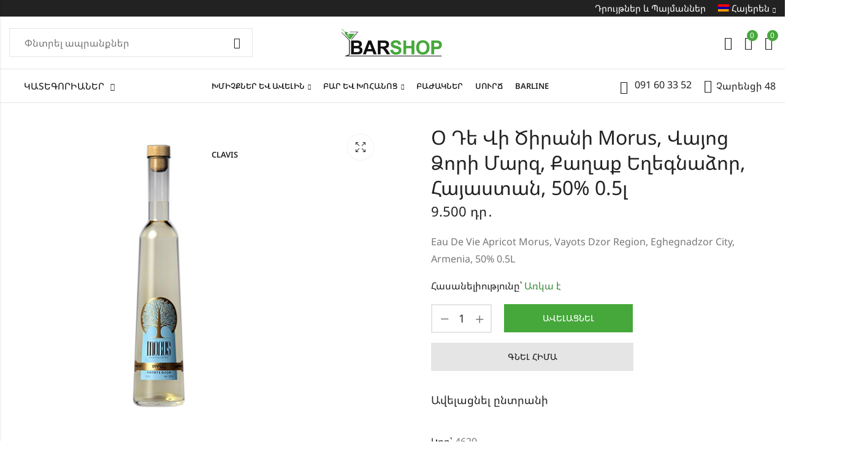

--- FILE ---
content_type: text/html; charset=UTF-8
request_url: https://barshop.am/product/eau-de-vie-apricot-morus-vayots-dzor-armenia-50-0-5l/
body_size: 29081
content:
<!DOCTYPE html>
<html lang="hy-AM">
<head>
	<meta charset="UTF-8" />
	<meta name="viewport" content="width=device-width, initial-scale=1, maximum-scale=1" />
	<link rel="profile" href="//gmpg.org/xfn/11">
						<script>document.documentElement.className = document.documentElement.className + ' yes-js js_active js'</script>
			<title>Օ Դե Վի Ծիրանի Morus, Վայոց Ձորի Մարզ, Քաղաք Եղեգնաձոր, Հայաստան, 50% 0.5լ &#8211; Barshop.am</title>
<meta name='robots' content='max-image-preview:large' />
	<style>img:is([sizes="auto" i], [sizes^="auto," i]) { contain-intrinsic-size: 3000px 1500px }</style>
	<link rel="alternate" hreflang="hy" href="https://barshop.am/product/eau-de-vie-apricot-morus-vayots-dzor-armenia-50-0-5l/" />
<link rel="alternate" hreflang="en" href="https://barshop.am/en/product/eau-de-vie-apricot-morus-vayots-dzor-armenia-50-0-5l/" />
<link rel="alternate" hreflang="x-default" href="https://barshop.am/product/eau-de-vie-apricot-morus-vayots-dzor-armenia-50-0-5l/" />
<link rel='dns-prefetch' href='//fonts.googleapis.com' />
<link rel='preconnect' href='https://fonts.gstatic.com' crossorigin />
<link rel="alternate" type="application/rss+xml" title="Barshop.am &raquo; Feed" href="https://barshop.am/feed/" />
<link rel="alternate" type="application/rss+xml" title="Barshop.am &raquo; Comments Feed" href="https://barshop.am/comments/feed/" />
	
			<meta name="theme-color" content="#FFFFFF">
		<style id='wp-emoji-styles-inline-css' type='text/css'>

	img.wp-smiley, img.emoji {
		display: inline !important;
		border: none !important;
		box-shadow: none !important;
		height: 1em !important;
		width: 1em !important;
		margin: 0 0.07em !important;
		vertical-align: -0.1em !important;
		background: none !important;
		padding: 0 !important;
	}
</style>
<style id='wp-block-library-theme-inline-css' type='text/css'>
.wp-block-audio :where(figcaption){color:#555;font-size:13px;text-align:center}.is-dark-theme .wp-block-audio :where(figcaption){color:#ffffffa6}.wp-block-audio{margin:0 0 1em}.wp-block-code{border:1px solid #ccc;border-radius:4px;font-family:Menlo,Consolas,monaco,monospace;padding:.8em 1em}.wp-block-embed :where(figcaption){color:#555;font-size:13px;text-align:center}.is-dark-theme .wp-block-embed :where(figcaption){color:#ffffffa6}.wp-block-embed{margin:0 0 1em}.blocks-gallery-caption{color:#555;font-size:13px;text-align:center}.is-dark-theme .blocks-gallery-caption{color:#ffffffa6}:root :where(.wp-block-image figcaption){color:#555;font-size:13px;text-align:center}.is-dark-theme :root :where(.wp-block-image figcaption){color:#ffffffa6}.wp-block-image{margin:0 0 1em}.wp-block-pullquote{border-bottom:4px solid;border-top:4px solid;color:currentColor;margin-bottom:1.75em}.wp-block-pullquote cite,.wp-block-pullquote footer,.wp-block-pullquote__citation{color:currentColor;font-size:.8125em;font-style:normal;text-transform:uppercase}.wp-block-quote{border-left:.25em solid;margin:0 0 1.75em;padding-left:1em}.wp-block-quote cite,.wp-block-quote footer{color:currentColor;font-size:.8125em;font-style:normal;position:relative}.wp-block-quote:where(.has-text-align-right){border-left:none;border-right:.25em solid;padding-left:0;padding-right:1em}.wp-block-quote:where(.has-text-align-center){border:none;padding-left:0}.wp-block-quote.is-large,.wp-block-quote.is-style-large,.wp-block-quote:where(.is-style-plain){border:none}.wp-block-search .wp-block-search__label{font-weight:700}.wp-block-search__button{border:1px solid #ccc;padding:.375em .625em}:where(.wp-block-group.has-background){padding:1.25em 2.375em}.wp-block-separator.has-css-opacity{opacity:.4}.wp-block-separator{border:none;border-bottom:2px solid;margin-left:auto;margin-right:auto}.wp-block-separator.has-alpha-channel-opacity{opacity:1}.wp-block-separator:not(.is-style-wide):not(.is-style-dots){width:100px}.wp-block-separator.has-background:not(.is-style-dots){border-bottom:none;height:1px}.wp-block-separator.has-background:not(.is-style-wide):not(.is-style-dots){height:2px}.wp-block-table{margin:0 0 1em}.wp-block-table td,.wp-block-table th{word-break:normal}.wp-block-table :where(figcaption){color:#555;font-size:13px;text-align:center}.is-dark-theme .wp-block-table :where(figcaption){color:#ffffffa6}.wp-block-video :where(figcaption){color:#555;font-size:13px;text-align:center}.is-dark-theme .wp-block-video :where(figcaption){color:#ffffffa6}.wp-block-video{margin:0 0 1em}:root :where(.wp-block-template-part.has-background){margin-bottom:0;margin-top:0;padding:1.25em 2.375em}
</style>
<style id='classic-theme-styles-inline-css' type='text/css'>
/*! This file is auto-generated */
.wp-block-button__link{color:#fff;background-color:#32373c;border-radius:9999px;box-shadow:none;text-decoration:none;padding:calc(.667em + 2px) calc(1.333em + 2px);font-size:1.125em}.wp-block-file__button{background:#32373c;color:#fff;text-decoration:none}
</style>
<style id='global-styles-inline-css' type='text/css'>
:root{--wp--preset--aspect-ratio--square: 1;--wp--preset--aspect-ratio--4-3: 4/3;--wp--preset--aspect-ratio--3-4: 3/4;--wp--preset--aspect-ratio--3-2: 3/2;--wp--preset--aspect-ratio--2-3: 2/3;--wp--preset--aspect-ratio--16-9: 16/9;--wp--preset--aspect-ratio--9-16: 9/16;--wp--preset--color--black: #000000;--wp--preset--color--cyan-bluish-gray: #abb8c3;--wp--preset--color--white: #ffffff;--wp--preset--color--pale-pink: #f78da7;--wp--preset--color--vivid-red: #cf2e2e;--wp--preset--color--luminous-vivid-orange: #ff6900;--wp--preset--color--luminous-vivid-amber: #fcb900;--wp--preset--color--light-green-cyan: #7bdcb5;--wp--preset--color--vivid-green-cyan: #00d084;--wp--preset--color--pale-cyan-blue: #8ed1fc;--wp--preset--color--vivid-cyan-blue: #0693e3;--wp--preset--color--vivid-purple: #9b51e0;--wp--preset--gradient--vivid-cyan-blue-to-vivid-purple: linear-gradient(135deg,rgba(6,147,227,1) 0%,rgb(155,81,224) 100%);--wp--preset--gradient--light-green-cyan-to-vivid-green-cyan: linear-gradient(135deg,rgb(122,220,180) 0%,rgb(0,208,130) 100%);--wp--preset--gradient--luminous-vivid-amber-to-luminous-vivid-orange: linear-gradient(135deg,rgba(252,185,0,1) 0%,rgba(255,105,0,1) 100%);--wp--preset--gradient--luminous-vivid-orange-to-vivid-red: linear-gradient(135deg,rgba(255,105,0,1) 0%,rgb(207,46,46) 100%);--wp--preset--gradient--very-light-gray-to-cyan-bluish-gray: linear-gradient(135deg,rgb(238,238,238) 0%,rgb(169,184,195) 100%);--wp--preset--gradient--cool-to-warm-spectrum: linear-gradient(135deg,rgb(74,234,220) 0%,rgb(151,120,209) 20%,rgb(207,42,186) 40%,rgb(238,44,130) 60%,rgb(251,105,98) 80%,rgb(254,248,76) 100%);--wp--preset--gradient--blush-light-purple: linear-gradient(135deg,rgb(255,206,236) 0%,rgb(152,150,240) 100%);--wp--preset--gradient--blush-bordeaux: linear-gradient(135deg,rgb(254,205,165) 0%,rgb(254,45,45) 50%,rgb(107,0,62) 100%);--wp--preset--gradient--luminous-dusk: linear-gradient(135deg,rgb(255,203,112) 0%,rgb(199,81,192) 50%,rgb(65,88,208) 100%);--wp--preset--gradient--pale-ocean: linear-gradient(135deg,rgb(255,245,203) 0%,rgb(182,227,212) 50%,rgb(51,167,181) 100%);--wp--preset--gradient--electric-grass: linear-gradient(135deg,rgb(202,248,128) 0%,rgb(113,206,126) 100%);--wp--preset--gradient--midnight: linear-gradient(135deg,rgb(2,3,129) 0%,rgb(40,116,252) 100%);--wp--preset--font-size--small: 13px;--wp--preset--font-size--medium: 20px;--wp--preset--font-size--large: 36px;--wp--preset--font-size--x-large: 42px;--wp--preset--spacing--20: 0.44rem;--wp--preset--spacing--30: 0.67rem;--wp--preset--spacing--40: 1rem;--wp--preset--spacing--50: 1.5rem;--wp--preset--spacing--60: 2.25rem;--wp--preset--spacing--70: 3.38rem;--wp--preset--spacing--80: 5.06rem;--wp--preset--shadow--natural: 6px 6px 9px rgba(0, 0, 0, 0.2);--wp--preset--shadow--deep: 12px 12px 50px rgba(0, 0, 0, 0.4);--wp--preset--shadow--sharp: 6px 6px 0px rgba(0, 0, 0, 0.2);--wp--preset--shadow--outlined: 6px 6px 0px -3px rgba(255, 255, 255, 1), 6px 6px rgba(0, 0, 0, 1);--wp--preset--shadow--crisp: 6px 6px 0px rgba(0, 0, 0, 1);}:where(.is-layout-flex){gap: 0.5em;}:where(.is-layout-grid){gap: 0.5em;}body .is-layout-flex{display: flex;}.is-layout-flex{flex-wrap: wrap;align-items: center;}.is-layout-flex > :is(*, div){margin: 0;}body .is-layout-grid{display: grid;}.is-layout-grid > :is(*, div){margin: 0;}:where(.wp-block-columns.is-layout-flex){gap: 2em;}:where(.wp-block-columns.is-layout-grid){gap: 2em;}:where(.wp-block-post-template.is-layout-flex){gap: 1.25em;}:where(.wp-block-post-template.is-layout-grid){gap: 1.25em;}.has-black-color{color: var(--wp--preset--color--black) !important;}.has-cyan-bluish-gray-color{color: var(--wp--preset--color--cyan-bluish-gray) !important;}.has-white-color{color: var(--wp--preset--color--white) !important;}.has-pale-pink-color{color: var(--wp--preset--color--pale-pink) !important;}.has-vivid-red-color{color: var(--wp--preset--color--vivid-red) !important;}.has-luminous-vivid-orange-color{color: var(--wp--preset--color--luminous-vivid-orange) !important;}.has-luminous-vivid-amber-color{color: var(--wp--preset--color--luminous-vivid-amber) !important;}.has-light-green-cyan-color{color: var(--wp--preset--color--light-green-cyan) !important;}.has-vivid-green-cyan-color{color: var(--wp--preset--color--vivid-green-cyan) !important;}.has-pale-cyan-blue-color{color: var(--wp--preset--color--pale-cyan-blue) !important;}.has-vivid-cyan-blue-color{color: var(--wp--preset--color--vivid-cyan-blue) !important;}.has-vivid-purple-color{color: var(--wp--preset--color--vivid-purple) !important;}.has-black-background-color{background-color: var(--wp--preset--color--black) !important;}.has-cyan-bluish-gray-background-color{background-color: var(--wp--preset--color--cyan-bluish-gray) !important;}.has-white-background-color{background-color: var(--wp--preset--color--white) !important;}.has-pale-pink-background-color{background-color: var(--wp--preset--color--pale-pink) !important;}.has-vivid-red-background-color{background-color: var(--wp--preset--color--vivid-red) !important;}.has-luminous-vivid-orange-background-color{background-color: var(--wp--preset--color--luminous-vivid-orange) !important;}.has-luminous-vivid-amber-background-color{background-color: var(--wp--preset--color--luminous-vivid-amber) !important;}.has-light-green-cyan-background-color{background-color: var(--wp--preset--color--light-green-cyan) !important;}.has-vivid-green-cyan-background-color{background-color: var(--wp--preset--color--vivid-green-cyan) !important;}.has-pale-cyan-blue-background-color{background-color: var(--wp--preset--color--pale-cyan-blue) !important;}.has-vivid-cyan-blue-background-color{background-color: var(--wp--preset--color--vivid-cyan-blue) !important;}.has-vivid-purple-background-color{background-color: var(--wp--preset--color--vivid-purple) !important;}.has-black-border-color{border-color: var(--wp--preset--color--black) !important;}.has-cyan-bluish-gray-border-color{border-color: var(--wp--preset--color--cyan-bluish-gray) !important;}.has-white-border-color{border-color: var(--wp--preset--color--white) !important;}.has-pale-pink-border-color{border-color: var(--wp--preset--color--pale-pink) !important;}.has-vivid-red-border-color{border-color: var(--wp--preset--color--vivid-red) !important;}.has-luminous-vivid-orange-border-color{border-color: var(--wp--preset--color--luminous-vivid-orange) !important;}.has-luminous-vivid-amber-border-color{border-color: var(--wp--preset--color--luminous-vivid-amber) !important;}.has-light-green-cyan-border-color{border-color: var(--wp--preset--color--light-green-cyan) !important;}.has-vivid-green-cyan-border-color{border-color: var(--wp--preset--color--vivid-green-cyan) !important;}.has-pale-cyan-blue-border-color{border-color: var(--wp--preset--color--pale-cyan-blue) !important;}.has-vivid-cyan-blue-border-color{border-color: var(--wp--preset--color--vivid-cyan-blue) !important;}.has-vivid-purple-border-color{border-color: var(--wp--preset--color--vivid-purple) !important;}.has-vivid-cyan-blue-to-vivid-purple-gradient-background{background: var(--wp--preset--gradient--vivid-cyan-blue-to-vivid-purple) !important;}.has-light-green-cyan-to-vivid-green-cyan-gradient-background{background: var(--wp--preset--gradient--light-green-cyan-to-vivid-green-cyan) !important;}.has-luminous-vivid-amber-to-luminous-vivid-orange-gradient-background{background: var(--wp--preset--gradient--luminous-vivid-amber-to-luminous-vivid-orange) !important;}.has-luminous-vivid-orange-to-vivid-red-gradient-background{background: var(--wp--preset--gradient--luminous-vivid-orange-to-vivid-red) !important;}.has-very-light-gray-to-cyan-bluish-gray-gradient-background{background: var(--wp--preset--gradient--very-light-gray-to-cyan-bluish-gray) !important;}.has-cool-to-warm-spectrum-gradient-background{background: var(--wp--preset--gradient--cool-to-warm-spectrum) !important;}.has-blush-light-purple-gradient-background{background: var(--wp--preset--gradient--blush-light-purple) !important;}.has-blush-bordeaux-gradient-background{background: var(--wp--preset--gradient--blush-bordeaux) !important;}.has-luminous-dusk-gradient-background{background: var(--wp--preset--gradient--luminous-dusk) !important;}.has-pale-ocean-gradient-background{background: var(--wp--preset--gradient--pale-ocean) !important;}.has-electric-grass-gradient-background{background: var(--wp--preset--gradient--electric-grass) !important;}.has-midnight-gradient-background{background: var(--wp--preset--gradient--midnight) !important;}.has-small-font-size{font-size: var(--wp--preset--font-size--small) !important;}.has-medium-font-size{font-size: var(--wp--preset--font-size--medium) !important;}.has-large-font-size{font-size: var(--wp--preset--font-size--large) !important;}.has-x-large-font-size{font-size: var(--wp--preset--font-size--x-large) !important;}
:where(.wp-block-post-template.is-layout-flex){gap: 1.25em;}:where(.wp-block-post-template.is-layout-grid){gap: 1.25em;}
:where(.wp-block-columns.is-layout-flex){gap: 2em;}:where(.wp-block-columns.is-layout-grid){gap: 2em;}
:root :where(.wp-block-pullquote){font-size: 1.5em;line-height: 1.6;}
</style>
<link rel='stylesheet' id='photoswipe-css' href='https://barshop.am/wp-content/plugins/woocommerce/assets/css/photoswipe/photoswipe.min.css?ver=10.1.2' type='text/css' media='all' />
<link rel='stylesheet' id='photoswipe-default-skin-css' href='https://barshop.am/wp-content/plugins/woocommerce/assets/css/photoswipe/default-skin/default-skin.min.css?ver=10.1.2' type='text/css' media='all' />
<style id='woocommerce-inline-inline-css' type='text/css'>
.woocommerce form .form-row .required { visibility: visible; }
</style>
<link rel='stylesheet' id='wpml-legacy-horizontal-list-0-css' href='https://barshop.am/wp-content/plugins/sitepress-multilingual-cms/templates/language-switchers/legacy-list-horizontal/style.min.css?ver=1' type='text/css' media='all' />
<style id='wpml-legacy-horizontal-list-0-inline-css' type='text/css'>
.wpml-ls-statics-footer a, .wpml-ls-statics-footer .wpml-ls-sub-menu a, .wpml-ls-statics-footer .wpml-ls-sub-menu a:link, .wpml-ls-statics-footer li:not(.wpml-ls-current-language) .wpml-ls-link, .wpml-ls-statics-footer li:not(.wpml-ls-current-language) .wpml-ls-link:link {color:#444444;background-color:#ffffff;}.wpml-ls-statics-footer .wpml-ls-sub-menu a:hover,.wpml-ls-statics-footer .wpml-ls-sub-menu a:focus, .wpml-ls-statics-footer .wpml-ls-sub-menu a:link:hover, .wpml-ls-statics-footer .wpml-ls-sub-menu a:link:focus {color:#000000;background-color:#eeeeee;}.wpml-ls-statics-footer .wpml-ls-current-language > a {color:#444444;background-color:#ffffff;}.wpml-ls-statics-footer .wpml-ls-current-language:hover>a, .wpml-ls-statics-footer .wpml-ls-current-language>a:focus {color:#000000;background-color:#eeeeee;}
</style>
<link rel='stylesheet' id='wpml-menu-item-0-css' href='https://barshop.am/wp-content/plugins/sitepress-multilingual-cms/templates/language-switchers/menu-item/style.min.css?ver=1' type='text/css' media='all' />
<link rel='stylesheet' id='brands-styles-css' href='https://barshop.am/wp-content/plugins/woocommerce/assets/css/brands.css?ver=10.1.2' type='text/css' media='all' />
<link rel='stylesheet' id='pls-style-css' href='https://barshop.am/wp-content/themes/alukas/style.css?ver=2.0.11' type='text/css' media='all' />
<link rel='stylesheet' id='elementor-frontend-css' href='https://barshop.am/wp-content/plugins/elementor/assets/css/frontend.min.css?ver=3.31.3' type='text/css' media='all' />
<link rel='stylesheet' id='pls-fonts-css' href='//fonts.googleapis.com/css?family=Jost%3A300%2C400%2C500%2C600%2C700%2C800%2C900&#038;subset=latin%2Clatin-ext' type='text/css' media='all' />
<link rel='stylesheet' id='presslayouts-font-css' href='https://barshop.am/wp-content/themes/alukas/assets/css/presslayouts-font.css?ver=1.0' type='text/css' media='all' />
<link rel='stylesheet' id='linearicons-free-css' href='https://barshop.am/wp-content/themes/alukas/assets/css/linearicons.css?ver=1.0.0' type='text/css' media='all' />
<link rel='stylesheet' id='pls-woocommerce-css' href='https://barshop.am/wp-content/themes/alukas/assets/css/woocommerce.css?ver=7.0.1' type='text/css' media='all' />
<link rel='stylesheet' id='swiper-css' href='https://barshop.am/wp-content/plugins/elementor/assets/lib/swiper/v8/css/swiper.min.css?ver=8.4.5' type='text/css' media='all' />
<link rel='stylesheet' id='slick-css' href='https://barshop.am/wp-content/themes/alukas/assets/css/slick.css?ver=1.9.0' type='text/css' media='all' />
<link rel='stylesheet' id='magnific-popup-css' href='https://barshop.am/wp-content/themes/alukas/assets/css/magnific-popup.css?ver=1.1.0' type='text/css' media='all' />
<link rel='stylesheet' id='animate-css' href='https://barshop.am/wp-content/themes/alukas/assets/css/animate.min.css?ver=3.7.2' type='text/css' media='all' />
<link rel='stylesheet' id='pls-base-css' href='https://barshop.am/wp-content/themes/alukas/assets/css/theme.css?ver=2.0.11' type='text/css' media='all' />
<style id='pls-base-inline-css' type='text/css'>
:root {--pls-primary-font: "Noto Sans Armenian";--pls-secondary-font: "Noto Sans Armenian";--pls-font-size: 16px;--pls-font-weight: 400;--pls-line-height: 1.75;--pls-container-width: 1396px;--pls-grid-gap: 15px;--pls-primary-color: #222222;--pls-primary-inverse-color: #FFFFFF;--pls-secondary-color: #46a83b;--pls-secondary-inverse-color: #FFFFFF;--pls-text-color: #777777;--pls-hover-background-color: #F5F5F5;--pls-body-background: #ffffff;--pls-link-color: #222222;--pls-link-hover-color: #000000;--pls-border-top: 1px solid #e5e5e5;--pls-border-right: 1px solid #e5e5e5;--pls-border-bottom: 1px solid #e5e5e5;--pls-border-left: 1px solid #e5e5e5;--pls-border-color: #e5e5e5;--pls-border-radius: 0px;--pls-input-background: #ffffff;--pls-input-color: #777777;--pls-preloader-background: #222222;--pls-preloader-background-image: none;--pls-button-color: #ffffff;--pls-button-hover-color: #f1f1f1;--pls-button-bg-color: #46a83b;--pls-button-bg-hover-color: #46a83b;--pls-shop-cart-button-color: #ffffff;--pls-shop-cart-button-hover-color: #f1f1f1;--pls-shop-cart-button-bg-color: #46a83b;--pls-shop-cart-button-bg-hover-color: #46a83b;--pls-product-cart-button-color: #ffffff;--pls-product-cart-button-hover-color: #f1f1f1;--pls-product-cart-button-bg-color: #46a83b;--pls-product-cart-button-bg-hover-color: #46a83b;--pls-buy-now-button-color: #222222;--pls-buy-now-button-hover-color: #ffffff;--pls-buy-now-button-bg-color: #e5e5e5;--pls-buy-now-button-bg-hover-color: #222222;--pls-checkout-button-color: #ffffff;--pls-checkout-button-hover-color: #f1f1f1;--pls-checkout-button-bg-color: #46a83b;--pls-checkout-button-bg-hover-color: #46a83b;--pls-promo-bar-height: 40px;--pls-promo-bar-button-color: #ffffff;--pls-promo-bar-button-hover-color: #fcfcfc;--pls-promo-bar-button-bg-color: #222222;--pls-promo-bar-button-bg-hover-color: #000000;--pls-logo-width : 170px;--pls-mobile-logo-width : 148px;--pls-topbar-text-color: #ffffff;--pls-topbar-link-color: #ffffff;--pls-topbar-link-hover-color: #e9e9e9;--pls-topbar-border-top: 1px solid #222222;--pls-topbar-border-right: 1px solid #222222;--pls-topbar-border-bottom: 1px solid #222222;--pls-topbar-border-left: 1px solid #222222;--pls-topbar-border-color: #222222;--pls-topbar-height: px;--pls-header-text-color: #222222;--pls-header-link-color: #222222;--pls-header-link-hover-color: #222222;--pls-header-border-top: 1px solid #e5e5e5;--pls-header-border-right: 1px solid #e5e5e5;--pls-header-border-bottom: 1px solid #e5e5e5;--pls-header-border-left: 1px solid #e5e5e5;--pls-header-height: 85px;--pls-mobile-header-height: 60px;--pls-sticky-header-height: 65px;--pls-mobile-header-text-color: #777777;--pls-mobile-header-background-color: #ffffff;--pls-mobile-header-link-color: #222222;--pls-mobile-header-link-hover-color: #000000;--pls-mobile-header-border-top: 1px solid #e5e5e5;--pls-mobile-header-border-right: 1px solid #e5e5e5;--pls-mobile-header-border-bottom: 1px solid #e5e5e5;--pls-mobile-header-border-left: 1px solid #e5e5e5;--pls-navigation-text-color: #222222;--pls-navigation-link-color: #222222;--pls-navigation-link-hover-color: #46a83b;--pls-navigation-border-top: 1px solid #e5e5e5;--pls-navigation-border-right: 1px solid #e5e5e5;--pls-navigation-border-bottom: 1px solid #e5e5e5;--pls-navigation-border-left: 1px solid #e5e5e5;--pls-navigation-height: 56px;--pls-main-menu-link-color: #222222;--pls-main-menu-link-hover-color: #46a83b;--pls-main-menu-bg-color: #f5f5f5;--pls-categories-menu-title-color: #222222;--pls-categories-menu-title-hover-color: #ffffff;--pls-categories-menu-title-background: transparent;--pls-categories-menu-title-hover-background: #46A83B;--pls-categories-menu-wrapper-background: #ffffff;--pls-categories-menu-hover-background: #F5F5F5;--pls-categories-menu-link-color: #555555;--pls-categories-menu-link-hover-color: #222222;--pls-categories-menu-border-top: 1px solid #e5e5e5;--pls-categories-menu-border-right: 1px solid #e5e5e5;--pls-categories-menu-border-bottom: 1px solid #e5e5e5;--pls-categories-menu-border-left: 1px solid #e5e5e5;--pls-popup-menu-text-color: #555555;--pls-popup-menu-title-color: #222222;--pls-popup-menu-hover-background: #F5F5F5;--pls-popup-menu-link-color: #555555;--pls-popup-menu-link-hover-color: #222222;--pls-footer-title-color: #222222;--pls-footer-text-color: #777777;--pls-footer-link-color: #777777;--pls-footer-link-hover-color: #222222;--pls-footer-border-top: 1px solid #e5e5e5;--pls-footer-border-right: 1px solid #e5e5e5;--pls-footer-border-bottom: 1px solid #e5e5e5;--pls-footer-border-left: 1px solid #e5e5e5;--pls-footer-subscribe-text-color: #777777;--pls-footer-subscribe-button-color: #ffffff;--pls-footer-subscribe-button-hover-color: #f1f1f1;--pls-footer-subscribe-button-bg-color: #222222;--pls-footer-subscribe-button-bg-hover-color: #000000;--pls-footer-subscribe-border-top: 2px solid #222222;--pls-footer-subscribe-border-right: 2px solid #222222;--pls-footer-subscribe-border-bottom: 2px solid #222222;--pls-footer-subscribe-border-left: 2px solid #222222;--pls-footer-subscribe-input-background: #f5f5f5;--pls-footer-subscribe-input-color: #777777;--pls-copyright-text-color: #777777;--pls-copyright-link-color: #777777;--pls-copyright-link-hover-color: #222222;--pls-copyright-border-top: 1px solid #e5e5e5;--pls-copyright-border-right: 1px solid #e5e5e5;--pls-copyright-border-bottom: 1px solid #e5e5e5;--pls-copyright-border-left: 1px solid #e5e5e5;--pls-product-price-color: #222222;--pls-woocommece-sale-label-color: #ff0000;--pls-woocommece-new-label-color: #58cbe5;--pls-woocommece-featured-label-color: #ff554e;--pls-woocommece-outofstock-label-color: #a9a9a9;--pls-newsletter-popup-width: 750px;--pls-newsletter-popup-text-color: #777777;--pls-newsletter-popup-button-color: #ffffff;--pls-newsletter-popup-button-hover-color: #f1f1f1;--pls-newsletter-popup-button-bg-color: #222222;--pls-newsletter-popup-button-bg-hover-color: #222222;--pls-newsletter-popup-border-top: 1px solid #e5e5e5;--pls-newsletter-popup-border-right: 1px solid #e5e5e5;--pls-newsletter-popup-border-bottom: 1px solid #e5e5e5;--pls-newsletter-popup-border-left: 1px solid #e5e5e5;--pls-newsletter-popup-border-radius: 0px;}.pls-no-sidebar .pls-product-content-background .pls-product-container:before {background-color: #2d2d2d;}.woocommerce-tabs.tabs-layout .tab-content-wrap {width: 70%;}.wp-post-image {width: 80% !important;}
</style>
<link rel='stylesheet' id='pls-child-style-css' href='https://barshop.am/wp-content/themes/alukas-child/style.css?ver=6.8.3' type='text/css' media='all' />
<link rel="preload" as="style" href="https://fonts.googleapis.com/css?family=Jost:100,200,300,400,500,600,700,800,900,100italic,200italic,300italic,400italic,500italic,600italic,700italic,800italic,900italic%7CNoto%20Sans%20Armenian:100,200,300,400,500,600,700,800,900&#038;subset=armenian&#038;display=swap&#038;ver=1737181369" /><link rel="stylesheet" href="https://fonts.googleapis.com/css?family=Jost:100,200,300,400,500,600,700,800,900,100italic,200italic,300italic,400italic,500italic,600italic,700italic,800italic,900italic%7CNoto%20Sans%20Armenian:100,200,300,400,500,600,700,800,900&#038;subset=armenian&#038;display=swap&#038;ver=1737181369" media="print" onload="this.media='all'"><noscript><link rel="stylesheet" href="https://fonts.googleapis.com/css?family=Jost:100,200,300,400,500,600,700,800,900,100italic,200italic,300italic,400italic,500italic,600italic,700italic,800italic,900italic%7CNoto%20Sans%20Armenian:100,200,300,400,500,600,700,800,900&#038;subset=armenian&#038;display=swap&#038;ver=1737181369" /></noscript><script type="text/javascript" id="wpml-cookie-js-extra">
/* <![CDATA[ */
var wpml_cookies = {"wp-wpml_current_language":{"value":"hy","expires":1,"path":"\/"}};
var wpml_cookies = {"wp-wpml_current_language":{"value":"hy","expires":1,"path":"\/"}};
/* ]]> */
</script>
<script type="text/javascript" src="https://barshop.am/wp-content/plugins/sitepress-multilingual-cms/res/js/cookies/language-cookie.js?ver=476000" id="wpml-cookie-js" defer="defer" data-wp-strategy="defer"></script>
<script type="text/javascript" src="https://barshop.am/wp-includes/js/jquery/jquery.min.js?ver=3.7.1" id="jquery-core-js"></script>
<script type="text/javascript" src="https://barshop.am/wp-includes/js/jquery/jquery-migrate.min.js?ver=3.4.1" id="jquery-migrate-js"></script>
<script type="text/javascript" src="https://barshop.am/wp-content/plugins/woocommerce/assets/js/jquery-blockui/jquery.blockUI.min.js?ver=2.7.0-wc.10.1.2" id="jquery-blockui-js" defer="defer" data-wp-strategy="defer"></script>
<script type="text/javascript" id="wc-add-to-cart-js-extra">
/* <![CDATA[ */
var wc_add_to_cart_params = {"ajax_url":"\/wp-admin\/admin-ajax.php","wc_ajax_url":"\/?wc-ajax=%%endpoint%%","i18n_view_cart":"\u0534\u056b\u057f\u0565\u056c \u0566\u0561\u0574\u0562\u0575\u0578\u0582\u0572\u0568","cart_url":"https:\/\/barshop.am\/%d5%a6%d5%a1%d5%b4%d5%a2%d5%b5%d5%b8%d6%82%d5%b2\/","is_cart":"","cart_redirect_after_add":"no"};
/* ]]> */
</script>
<script type="text/javascript" src="https://barshop.am/wp-content/plugins/woocommerce/assets/js/frontend/add-to-cart.min.js?ver=10.1.2" id="wc-add-to-cart-js" defer="defer" data-wp-strategy="defer"></script>
<script type="text/javascript" src="https://barshop.am/wp-content/plugins/woocommerce/assets/js/zoom/jquery.zoom.min.js?ver=1.7.21-wc.10.1.2" id="zoom-js" defer="defer" data-wp-strategy="defer"></script>
<script type="text/javascript" src="https://barshop.am/wp-content/plugins/woocommerce/assets/js/photoswipe/photoswipe.min.js?ver=4.1.1-wc.10.1.2" id="photoswipe-js" defer="defer" data-wp-strategy="defer"></script>
<script type="text/javascript" src="https://barshop.am/wp-content/plugins/woocommerce/assets/js/photoswipe/photoswipe-ui-default.min.js?ver=4.1.1-wc.10.1.2" id="photoswipe-ui-default-js" defer="defer" data-wp-strategy="defer"></script>
<script type="text/javascript" id="wc-single-product-js-extra">
/* <![CDATA[ */
var wc_single_product_params = {"i18n_required_rating_text":"Please select a rating","i18n_rating_options":["1 of 5 stars","2 of 5 stars","3 of 5 stars","4 of 5 stars","5 of 5 stars"],"i18n_product_gallery_trigger_text":"View full-screen image gallery","review_rating_required":"yes","flexslider":{"rtl":false,"animation":"slide","smoothHeight":true,"directionNav":false,"controlNav":"thumbnails","slideshow":false,"animationSpeed":500,"animationLoop":false,"allowOneSlide":false},"zoom_enabled":"1","zoom_options":[],"photoswipe_enabled":"1","photoswipe_options":{"shareEl":false,"closeOnScroll":false,"history":false,"hideAnimationDuration":0,"showAnimationDuration":0},"flexslider_enabled":""};
/* ]]> */
</script>
<script type="text/javascript" src="https://barshop.am/wp-content/plugins/woocommerce/assets/js/frontend/single-product.min.js?ver=10.1.2" id="wc-single-product-js" defer="defer" data-wp-strategy="defer"></script>
<script type="text/javascript" src="https://barshop.am/wp-content/plugins/woocommerce/assets/js/js-cookie/js.cookie.min.js?ver=2.1.4-wc.10.1.2" id="js-cookie-js" defer="defer" data-wp-strategy="defer"></script>
<script type="text/javascript" id="woocommerce-js-extra">
/* <![CDATA[ */
var woocommerce_params = {"ajax_url":"\/wp-admin\/admin-ajax.php","wc_ajax_url":"\/?wc-ajax=%%endpoint%%","i18n_password_show":"Show password","i18n_password_hide":"Hide password"};
/* ]]> */
</script>
<script type="text/javascript" src="https://barshop.am/wp-content/plugins/woocommerce/assets/js/frontend/woocommerce.min.js?ver=10.1.2" id="woocommerce-js" defer="defer" data-wp-strategy="defer"></script>
<script type="text/javascript" id="wc-cart-fragments-js-extra">
/* <![CDATA[ */
var wc_cart_fragments_params = {"ajax_url":"\/wp-admin\/admin-ajax.php","wc_ajax_url":"\/?wc-ajax=%%endpoint%%","cart_hash_key":"wc_cart_hash_688e3513982b0152d9923071af9c6ff6-hy","fragment_name":"wc_fragments_688e3513982b0152d9923071af9c6ff6","request_timeout":"5000"};
/* ]]> */
</script>
<script type="text/javascript" src="https://barshop.am/wp-content/plugins/woocommerce/assets/js/frontend/cart-fragments.min.js?ver=10.1.2" id="wc-cart-fragments-js" defer="defer" data-wp-strategy="defer"></script>
<!--[if lt IE 9]>
<script type="text/javascript" src="https://barshop.am/wp-content/themes/alukas/assets/js/html5.js?ver=3.7.3" id="html5-js"></script>
<![endif]-->
<link rel="https://api.w.org/" href="https://barshop.am/wp-json/" /><link rel="alternate" title="JSON" type="application/json" href="https://barshop.am/wp-json/wp/v2/product/20115" /><link rel="EditURI" type="application/rsd+xml" title="RSD" href="https://barshop.am/xmlrpc.php?rsd" />
<meta name="generator" content="WordPress 6.8.3" />
<meta name="generator" content="WooCommerce 10.1.2" />
<link rel="canonical" href="https://barshop.am/product/eau-de-vie-apricot-morus-vayots-dzor-armenia-50-0-5l/" />
<link rel='shortlink' href='https://barshop.am/?p=20115' />
<link rel="alternate" title="oEmbed (JSON)" type="application/json+oembed" href="https://barshop.am/wp-json/oembed/1.0/embed?url=https%3A%2F%2Fbarshop.am%2Fproduct%2Feau-de-vie-apricot-morus-vayots-dzor-armenia-50-0-5l%2F" />
<link rel="alternate" title="oEmbed (XML)" type="text/xml+oembed" href="https://barshop.am/wp-json/oembed/1.0/embed?url=https%3A%2F%2Fbarshop.am%2Fproduct%2Feau-de-vie-apricot-morus-vayots-dzor-armenia-50-0-5l%2F&#038;format=xml" />
<meta name="generator" content="WPML ver:4.7.6 stt:24,1;" />
<meta name="generator" content="Redux 4.5.4" />	<noscript><style>.woocommerce-product-gallery{ opacity: 1 !important; }</style></noscript>
	<meta name="generator" content="Elementor 3.31.3; features: e_font_icon_svg, additional_custom_breakpoints, e_element_cache; settings: css_print_method-external, google_font-enabled, font_display-swap">
			<style>
				.e-con.e-parent:nth-of-type(n+4):not(.e-lazyloaded):not(.e-no-lazyload),
				.e-con.e-parent:nth-of-type(n+4):not(.e-lazyloaded):not(.e-no-lazyload) * {
					background-image: none !important;
				}
				@media screen and (max-height: 1024px) {
					.e-con.e-parent:nth-of-type(n+3):not(.e-lazyloaded):not(.e-no-lazyload),
					.e-con.e-parent:nth-of-type(n+3):not(.e-lazyloaded):not(.e-no-lazyload) * {
						background-image: none !important;
					}
				}
				@media screen and (max-height: 640px) {
					.e-con.e-parent:nth-of-type(n+2):not(.e-lazyloaded):not(.e-no-lazyload),
					.e-con.e-parent:nth-of-type(n+2):not(.e-lazyloaded):not(.e-no-lazyload) * {
						background-image: none !important;
					}
				}
			</style>
			<meta name="generator" content="Powered by Slider Revolution 6.7.35 - responsive, Mobile-Friendly Slider Plugin for WordPress with comfortable drag and drop interface." />
<link rel="icon" href="https://barshop.am/wp-content/uploads/2024/03/cropped-barshop-32-32x32.png" sizes="32x32" />
<link rel="icon" href="https://barshop.am/wp-content/uploads/2024/03/cropped-barshop-32-192x192.png" sizes="192x192" />
<link rel="apple-touch-icon" href="https://barshop.am/wp-content/uploads/2024/03/cropped-barshop-32-180x180.png" />
<meta name="msapplication-TileImage" content="https://barshop.am/wp-content/uploads/2024/03/cropped-barshop-32-270x270.png" />
<script>function setREVStartSize(e){
			//window.requestAnimationFrame(function() {
				window.RSIW = window.RSIW===undefined ? window.innerWidth : window.RSIW;
				window.RSIH = window.RSIH===undefined ? window.innerHeight : window.RSIH;
				try {
					var pw = document.getElementById(e.c).parentNode.offsetWidth,
						newh;
					pw = pw===0 || isNaN(pw) || (e.l=="fullwidth" || e.layout=="fullwidth") ? window.RSIW : pw;
					e.tabw = e.tabw===undefined ? 0 : parseInt(e.tabw);
					e.thumbw = e.thumbw===undefined ? 0 : parseInt(e.thumbw);
					e.tabh = e.tabh===undefined ? 0 : parseInt(e.tabh);
					e.thumbh = e.thumbh===undefined ? 0 : parseInt(e.thumbh);
					e.tabhide = e.tabhide===undefined ? 0 : parseInt(e.tabhide);
					e.thumbhide = e.thumbhide===undefined ? 0 : parseInt(e.thumbhide);
					e.mh = e.mh===undefined || e.mh=="" || e.mh==="auto" ? 0 : parseInt(e.mh,0);
					if(e.layout==="fullscreen" || e.l==="fullscreen")
						newh = Math.max(e.mh,window.RSIH);
					else{
						e.gw = Array.isArray(e.gw) ? e.gw : [e.gw];
						for (var i in e.rl) if (e.gw[i]===undefined || e.gw[i]===0) e.gw[i] = e.gw[i-1];
						e.gh = e.el===undefined || e.el==="" || (Array.isArray(e.el) && e.el.length==0)? e.gh : e.el;
						e.gh = Array.isArray(e.gh) ? e.gh : [e.gh];
						for (var i in e.rl) if (e.gh[i]===undefined || e.gh[i]===0) e.gh[i] = e.gh[i-1];
											
						var nl = new Array(e.rl.length),
							ix = 0,
							sl;
						e.tabw = e.tabhide>=pw ? 0 : e.tabw;
						e.thumbw = e.thumbhide>=pw ? 0 : e.thumbw;
						e.tabh = e.tabhide>=pw ? 0 : e.tabh;
						e.thumbh = e.thumbhide>=pw ? 0 : e.thumbh;
						for (var i in e.rl) nl[i] = e.rl[i]<window.RSIW ? 0 : e.rl[i];
						sl = nl[0];
						for (var i in nl) if (sl>nl[i] && nl[i]>0) { sl = nl[i]; ix=i;}
						var m = pw>(e.gw[ix]+e.tabw+e.thumbw) ? 1 : (pw-(e.tabw+e.thumbw)) / (e.gw[ix]);
						newh =  (e.gh[ix] * m) + (e.tabh + e.thumbh);
					}
					var el = document.getElementById(e.c);
					if (el!==null && el) el.style.height = newh+"px";
					el = document.getElementById(e.c+"_wrapper");
					if (el!==null && el) {
						el.style.height = newh+"px";
						el.style.display = "block";
					}
				} catch(e){
					console.log("Failure at Presize of Slider:" + e)
				}
			//});
		  };</script>
<style id="pls_options-dynamic-css" title="dynamic-css" class="redux-options-output">.pls-promo-bar{background-color:#FEBFCA;}.promo-bar-msg, .promo-bar-close{font-family:Jost;font-weight:400;font-style:normal;color:#222222;font-size:16px;}body, body .compare-list{font-family:"Noto Sans Armenian";font-weight:400;font-style:normal;font-size:16px;}.secondary-font{font-family:"Noto Sans Armenian";font-weight:400;font-style:normal;color:#222222;}h1, .h1{font-family:"Noto Sans Armenian";text-transform:inherit;font-weight:500;font-style:normal;color:#222222;font-size:40px;}h2, .h2{font-family:"Noto Sans Armenian";text-transform:inherit;font-weight:500;font-style:normal;color:#222222;font-size:33px;}h3, .h3{font-family:"Noto Sans Armenian";text-transform:inherit;font-weight:500;font-style:normal;color:#222222;font-size:28px;}h4, .h4{font-family:"Noto Sans Armenian";text-transform:inherit;font-weight:500;font-style:normal;color:#222222;font-size:23px;}h5, .h5{font-family:"Noto Sans Armenian";text-transform:inherit;font-weight:500;font-style:normal;color:#222222;font-size:19px;}h6, .h6{font-family:"Noto Sans Armenian";text-transform:inherit;font-weight:500;font-style:normal;color:#222222;font-size:16px;}.pls-main-navigation ul.menu > li > a{font-family:"Noto Sans Armenian";text-transform:uppercase;font-weight:600;font-style:normal;font-size:13px;}.categories-menu ul.menu > li > a{font-family:"Noto Sans Armenian";text-transform:inherit;font-weight:400;font-style:normal;font-size:15px;}body{background-color:#ffffff;}.pls-site-wrapper{background-color:#ffffff;}.pls-header-topbar{background-color:#222222;}.pls-header-main{background-color:#ffffff;}.pls-header-navigation{background-color:#ffffff;}.pls-navigation ul.menu ul.sub-menu, .pls-navigation .pls-megamenu-wrapper{background-color:#ffffff;}.pls-page-title{background-color:#f5f5f5;background-position:center center;background-size:cover;}.pls-page-title{padding-top:50px;padding-bottom:50px;}.pls-site-footer .pls-footer-main{padding-top:4.5rem;padding-bottom:4.5rem;}.pls-site-footer .pls-footer-main, .pls-site-footer .pls-footer-categories{background-color:#ffffff;}.footer-subscribe{background-color:#f5f5f5;}.footer-subscribe h3{color:#222222;}.footer-subscribe{padding-top:4.5rem;padding-bottom:4.5rem;}.pls-site-footer .pls-footer-copyright{padding-top:1.4rem;padding-bottom:1.4rem;}.pls-site-footer .pls-footer-copyright{background-color:#ffffff;}.pls-catalog-page .pls-page-title{background-color:#f5f5f5;background-position:center center;background-size:cover;}.pls-catalog-page .pls-page-title{padding-top:50px;padding-bottom:50px;}0{.woocommerce-tabs.tabs-layout .tab-content-wrap:70px;}0{.pls-newsletter-popup:750px;}.pls-newsletter-content{padding-top:2rem;padding-right:2rem;padding-bottom:2rem;padding-left:2rem;}.pls-newsletter-content{background-color:#ffffff;}.pls-newsletter-content > .pls-newsletter-title{color:#222222;}</style></head>
<body class="wp-singular product-template-default single single-product postid-20115 wp-embed-responsive wp-theme-alukas wp-child-theme-alukas-child theme-alukas woocommerce woocommerce-page woocommerce-no-js pls-alukas-v2.0.11 pls-wrapper-full pls-skin-light pls-no-sidebar pls-widget-default pls-widget-toggle pls-widget-menu-toggle pls-product-hover-mobile pls-mobile-bottom-navbar-single-page pls-mobile-canvas-sidebar pls-single-product-quick-buy elementor-default elementor-kit-7">
			
	<div id="page" class="pls-site-wrapper">
		
		
<header id="header" class="pls-site-header header-1 header-sticky">
	
		
	
	<div class="pls-header-topbar d-none d-lg-flex">
		<div class="container">
			<div class="row">
				<div class="pls-header-desktop d-flex">
					<div class="pls-header-col pls-header-col-left col-6">
																							</div>
					<div class="pls-header-col pls-header-col-right col-6">
						<div class="pls-topbar-navigation pls-navigation"><ul id="menu-topbar-menu" class="menu"><li id="menu-item-19201" class="menu-item menu-item-type-post_type menu-item-object-page menu-item-19201"><a rel="privacy-policy" href="https://barshop.am/%d5%a4%d6%80%d5%b8%d6%82%d5%b5%d5%a9%d5%b6%d5%a5%d6%80-%d6%87-%d5%ba%d5%a1%d5%b5%d5%b4%d5%a1%d5%b6%d5%b6%d5%a5%d6%80/">Դրույթներ և Պայմաններ</a></li>
<li id="menu-item-wpml-ls-65-hy" class="menu-item wpml-ls-slot-65 wpml-ls-item wpml-ls-item-hy wpml-ls-current-language wpml-ls-menu-item wpml-ls-first-item menu-item-type-wpml_ls_menu_item menu-item-object-wpml_ls_menu_item menu-item-has-children menu-item-wpml-ls-65-hy"><a href="https://barshop.am/product/eau-de-vie-apricot-morus-vayots-dzor-armenia-50-0-5l/" title="Switch to Հայերեն"><img
            class="wpml-ls-flag"
            src="https://barshop.am/wp-content/plugins/sitepress-multilingual-cms/res/flags/hy.png"
            alt=""
            
            
    /><span class="wpml-ls-native" lang="hy">Հայերեն</span></a>
<ul class="sub-menu">
	<li id="menu-item-wpml-ls-65-en" class="menu-item wpml-ls-slot-65 wpml-ls-item wpml-ls-item-en wpml-ls-menu-item wpml-ls-last-item menu-item-type-wpml_ls_menu_item menu-item-object-wpml_ls_menu_item menu-item-wpml-ls-65-en"><a href="https://barshop.am/en/product/eau-de-vie-apricot-morus-vayots-dzor-armenia-50-0-5l/" title="Switch to English"><img
            class="wpml-ls-flag"
            src="https://barshop.am/wp-content/plugins/sitepress-multilingual-cms/res/flags/en.png"
            alt=""
            
            
    /><span class="wpml-ls-native" lang="en">English</span></a></li>
</ul>
</li>
</ul></div>					</div>
				</div><!--.pls-header-desktop-->				
			</div>
		</div>
	</div><!--.pls-header-topbar-->

<div class="pls-header-main">
	<div class="container">
		<div class="row">
			<div class="pls-header-desktop d-none d-lg-flex">
				<div class="pls-header-col pls-header-col-left col-4">
						

<div class="pls-ajax-search ajax-search-style-3 ajax-search-style-3 ajax-search-square">
	<form method="get" class="searchform" action="https://barshop.am/">
		<input type="search" class="search-field"  name="s" value="" placeholder="Փնտրել ապրանքներ"/>
		<div class="search-categories">
				</div>
		<button type="submit" class="search-submit">Փնտրել</button>
					<input type="hidden" name="post_type" value="product" />	
					
	</form>
	<div class="search-results-wrapper woocommerce"></div>
	
	</div>
				</div>
				<div class="pls-header-col pls-header-col-center justify-content-center col-4">
						

<div class="pls-header-logo">
	<a href="https://barshop.am/" rel="home">
		<img class="pls-logo" src="https://barshop.am/wp-content/uploads/2025/01/barshop-logo-webp.webp" alt="Barshop.am" />
		<img class="pls-logo-light" src="https://barshop.am/wp-content/uploads/2025/01/barshop-logo-webp.webp" alt="Barshop.am" />
		<img class="pls-mobile-logo" src="https://barshop.am/wp-content/uploads/2025/01/barshop-logo-webp.webp" alt="Barshop.am" />
	</a>
</div>
				</div>
				<div class="pls-header-col pls-header-col-right col-4"> 
								

<div class="pls-header-myaccount">
	
			<a class="customer-signinup" href="https://barshop.am/%d5%ab%d5%b4-%d5%b0%d5%a1%d5%b7%d5%ab%d5%be%d5%a8/"><span class="pls-header-icon-text">Sign In</span></a>		
	</div>								

<div class="pls-header-wishlist">
	<a href="https://barshop.am/%d5%a8%d5%b6%d5%bf%d6%80%d5%a1%d5%b6%d5%ab/?wishlist-action">
		<span class="pls-header-wishlist-icon">
			<span class="pls-header-wishlist-count">0</span>			
		</span>
		<span class="pls-header-icon-text">Wishlist</span>
	</a>	
</div>
								

<div class="pls-header-cart cart-style-1">
	<a href="https://barshop.am/%d5%a6%d5%a1%d5%b4%d5%a2%d5%b5%d5%b8%d6%82%d5%b2/">		
						<div class="pls-header-cart-icon">
					<span class="pls-header-cart-count">0</span>
				</div>
				<span class="pls-header-icon-text">Cart</span>
								
	</a>
		
</div>				</div>
			</div><!--.pls-header-desktop-->
			
			<div class="pls-header-mobile d-flex d-lg-none">
				<div class="pls-header-col pls-header-col-left col-3">
					
<div class="pls-mobile-menu-btn">	
	<a href="#" class="pls-mobile-menu-toggle">
		Մենյու	</a>
</div>
				</div>
				<div class="pls-header-col pls-header-col-center col-6">
						

<div class="pls-header-logo">
	<a href="https://barshop.am/" rel="home">
		<img class="pls-logo" src="https://barshop.am/wp-content/uploads/2025/01/barshop-logo-webp.webp" alt="Barshop.am" />
		<img class="pls-logo-light" src="https://barshop.am/wp-content/uploads/2025/01/barshop-logo-webp.webp" alt="Barshop.am" />
		<img class="pls-mobile-logo" src="https://barshop.am/wp-content/uploads/2025/01/barshop-logo-webp.webp" alt="Barshop.am" />
	</a>
</div>
				</div>
				<div class="pls-header-col pls-header-col-right col-3">
								

<div class="pls-header-cart cart-style-1">
	<a href="https://barshop.am/%d5%a6%d5%a1%d5%b4%d5%a2%d5%b5%d5%b8%d6%82%d5%b2/">		
						<div class="pls-header-cart-icon">
					<span class="pls-header-cart-count">0</span>
				</div>
				<span class="pls-header-icon-text">Cart</span>
								
	</a>
		
</div>				</div>
			</div><!--.pls-header-mobile-->
		</div>
	</div>
</div><!--.pls-header-main-->

<div class="pls-header-navigation d-none d-lg-flex">
	<div class="container">
		<div class="row">
			<div class="pls-header-desktop d-none d-lg-flex">
									<div class="pls-header-col pls-header-col-left col-3">
							
	<div class="pls-categories-menu-wrapper">
		<div class="pls-categories-menu-title">
			<span class="title">Կատեգորիաներ</span>
			<span class="arrow-down-up"></span>
		</div>
		<div class="categories-menu pls-navigation pls-menu-hover-line"><ul id="menu-categories-menu" class="menu"><li id="menu-item-14466" class="menu-item menu-item-type-taxonomy menu-item-object-product_cat menu-item-14466 item-level-0"><a href="https://barshop.am/product-category/%d5%a1%d5%ac%d5%af%d5%b8%d5%b0%d5%b8%d5%ac%d5%a1%d5%b5%d5%ab%d5%b6-%d5%ad%d5%b4%d5%ab%d5%b9%d6%84%d5%b6%d5%a5%d6%80-%d6%87-%d5%a1%d5%be%d5%a5%d5%ac%d5%ab%d5%b6/" class="nav-link"><span class="pls-menu-text">Ալկոհոլային խմիչքներ և ավելին</span></a></li>
<li id="menu-item-19221" class="menu-item menu-item-type-taxonomy menu-item-object-product_cat menu-item-19221 item-level-0"><a href="https://barshop.am/product-category/%d6%85%d5%b7%d5%a1%d6%80%d5%a1%d5%af%d5%b6%d5%a5%d6%80-%d5%ad%d5%b5%d5%b8%d6%82%d5%bd%d5%a5%d6%80-%d6%87-%d5%a1%d5%be%d5%a5%d5%ac%d5%ab%d5%b6/" class="nav-link"><span class="pls-menu-text">Օշարակներ, Խյուսեր և ավելին</span></a></li>
<li id="menu-item-14468" class="menu-item menu-item-type-taxonomy menu-item-object-product_cat menu-item-14468 item-level-0"><a href="https://barshop.am/product-category/%d5%a2%d5%a1%d5%aa%d5%a1%d5%af%d5%b6%d5%a5%d6%80-%d6%87-%d5%a1%d5%be%d5%a5%d5%ac%d5%ab%d5%b6/" class="nav-link"><span class="pls-menu-text">Բաժակներ և ավելին</span></a></li>
<li id="menu-item-14469" class="menu-item menu-item-type-taxonomy menu-item-object-product_cat menu-item-has-children menu-item-14469 item-level-0"><a href="https://barshop.am/product-category/%d5%a2%d5%a1%d6%80%d5%ab-%d6%87-%d5%ad%d5%b8%d5%b0%d5%a1%d5%b6%d5%b8%d6%81%d5%ab-%d5%ba%d5%a1%d6%80%d5%a1%d5%a3%d5%a1%d5%b6%d5%a5%d6%80/" class="nav-link"><span class="pls-menu-text">Բարի և խոհանոցի պարագաներ</span></a>
<ul class="sub-menu">
	<li id="menu-item-14474" class="menu-item menu-item-type-taxonomy menu-item-object-product_cat menu-item-14474 item-level-1"><a href="https://barshop.am/product-category/%d5%a2%d5%a1%d6%80%d5%ab-%d6%87-%d5%ad%d5%b8%d5%b0%d5%a1%d5%b6%d5%b8%d6%81%d5%ab-%d5%ba%d5%a1%d6%80%d5%a1%d5%a3%d5%a1%d5%b6%d5%a5%d6%80/%d5%a2%d5%a1%d6%80%d5%b4%d5%a5%d5%b6%d5%ab-%d5%a1%d5%b6%d5%af%d5%b5%d5%b8%d6%82%d5%b6/" class="nav-link"><span class="pls-menu-text">Բարմենի անկյուն</span></a></li>
	<li id="menu-item-14475" class="menu-item menu-item-type-taxonomy menu-item-object-product_cat menu-item-14475 item-level-1"><a href="https://barshop.am/product-category/%d5%a2%d5%a1%d6%80%d5%ab-%d6%87-%d5%ad%d5%b8%d5%b0%d5%a1%d5%b6%d5%b8%d6%81%d5%ab-%d5%ba%d5%a1%d6%80%d5%a1%d5%a3%d5%a1%d5%b6%d5%a5%d6%80/%d5%a2%d5%a1%d6%80%d5%ab%d5%bd%d5%bf%d5%a1%d5%b5%d5%ab-%d5%a1%d5%b6%d5%af%d5%b5%d5%b8%d6%82%d5%b6/" class="nav-link"><span class="pls-menu-text">Բարիստայի անկյուն</span></a></li>
	<li id="menu-item-14476" class="menu-item menu-item-type-taxonomy menu-item-object-product_cat menu-item-14476 item-level-1"><a href="https://barshop.am/product-category/%d5%a2%d5%a1%d6%80%d5%ab-%d6%87-%d5%ad%d5%b8%d5%b0%d5%a1%d5%b6%d5%b8%d6%81%d5%ab-%d5%ba%d5%a1%d6%80%d5%a1%d5%a3%d5%a1%d5%b6%d5%a5%d6%80/%d6%86%d5%ac%d5%a5%d5%b5%d6%80%d5%a9%d5%a5%d5%b6%d5%a4%d5%a5%d6%80%d5%ab-%d5%a1%d5%b6%d5%af%d5%b5%d5%b8%d6%82%d5%b6/" class="nav-link"><span class="pls-menu-text">Ֆլեյրթենդերի անկյուն</span></a></li>
	<li id="menu-item-14478" class="menu-item menu-item-type-taxonomy menu-item-object-product_cat menu-item-14478 item-level-1"><a href="https://barshop.am/product-category/%d5%a2%d5%a1%d6%80%d5%ab-%d6%87-%d5%ad%d5%b8%d5%b0%d5%a1%d5%b6%d5%b8%d6%81%d5%ab-%d5%ba%d5%a1%d6%80%d5%a1%d5%a3%d5%a1%d5%b6%d5%a5%d6%80/%d5%bd%d5%b8%d5%b4%d5%a5%d5%ac%d5%b5%d5%a5%d5%ab-%d5%a1%d5%b6%d5%af%d5%b5%d5%b8%d6%82%d5%b6/" class="nav-link"><span class="pls-menu-text">Սոմելյեի անկյուն</span></a></li>
	<li id="menu-item-14479" class="menu-item menu-item-type-taxonomy menu-item-object-product_cat menu-item-14479 item-level-1"><a href="https://barshop.am/product-category/%d5%a2%d5%a1%d6%80%d5%ab-%d6%87-%d5%ad%d5%b8%d5%b0%d5%a1%d5%b6%d5%b8%d6%81%d5%ab-%d5%ba%d5%a1%d6%80%d5%a1%d5%a3%d5%a1%d5%b6%d5%a5%d6%80/%d5%b4%d5%a1%d5%bf%d5%b8%d6%82%d6%81%d5%b8%d5%b2%d5%ab-%d5%a1%d5%b6%d5%af%d5%b5%d5%b8%d6%82%d5%b6/" class="nav-link"><span class="pls-menu-text">Մատուցողի անկյուն</span></a></li>
	<li id="menu-item-14480" class="menu-item menu-item-type-taxonomy menu-item-object-product_cat menu-item-14480 item-level-1"><a href="https://barshop.am/product-category/%d5%a2%d5%a1%d6%80%d5%ab-%d6%87-%d5%ad%d5%b8%d5%b0%d5%a1%d5%b6%d5%b8%d6%81%d5%ab-%d5%ba%d5%a1%d6%80%d5%a1%d5%a3%d5%a1%d5%b6%d5%a5%d6%80/%d5%ad%d5%b8%d5%b0%d5%a1%d6%80%d5%a1%d6%80%d5%ab-%d5%a1%d5%b6%d5%af%d5%b5%d5%b8%d6%82%d5%b6/" class="nav-link"><span class="pls-menu-text">Խոհարարի անկյուն</span></a></li>
</ul>
</li>
<li id="menu-item-14470" class="menu-item menu-item-type-taxonomy menu-item-object-product_cat menu-item-14470 item-level-0"><a href="https://barshop.am/product-category/%d5%bd%d5%b8%d6%82%d6%80%d5%b3/" class="nav-link"><span class="pls-menu-text">Սուրճ</span></a></li>
<li id="menu-item-14471" class="menu-item menu-item-type-taxonomy menu-item-object-product_cat menu-item-14471 item-level-0"><a href="https://barshop.am/product-category/pinapple/" class="nav-link"><span class="pls-menu-text">Pinapple</span></a></li>
<li id="menu-item-14472" class="menu-item menu-item-type-taxonomy menu-item-object-product_cat menu-item-14472 item-level-0"><a href="https://barshop.am/product-category/%d5%a3%d6%80%d6%84%d5%a5%d6%80/" class="nav-link"><span class="pls-menu-text">Գրքեր</span></a></li>
<li id="menu-item-14473" class="menu-item menu-item-type-taxonomy menu-item-object-product_cat menu-item-14473 item-level-0"><a href="https://barshop.am/product-category/%d5%a1%d5%b5%d5%ac/" class="nav-link"><span class="pls-menu-text">Այլ</span></a></li>
</ul></div>	</div>	
					</div>
					<div class="pls-header-col pls-header-col-center col-6">
						<div class="pls-main-navigation pls-navigation pls-menu-hover-line"><ul id="menu-primary-menu-arm" class="menu"><li id="menu-item-19224" class="menu-item menu-item-type-taxonomy menu-item-object-product_cat current-product-ancestor menu-item-19224 item-level-0 menu-item-has-children pls-megamenu-item-full-width pls-megamenu-dropdown"><a href="https://barshop.am/product-category/%d5%a1%d5%ac%d5%af%d5%b8%d5%b0%d5%b8%d5%ac%d5%a1%d5%b5%d5%ab%d5%b6-%d5%ad%d5%b4%d5%ab%d5%b9%d6%84%d5%b6%d5%a5%d6%80-%d6%87-%d5%a1%d5%be%d5%a5%d5%ac%d5%ab%d5%b6/" class="nav-link"><span class="pls-menu-text">ԽՄԻՉՔՆԵՐ ԵՎ ԱՎԵԼԻՆ</span></a>
<div class="pls-megamenu-wrapper">

<div class="pls-megamenu-holder" style = "width:1396px">
<div class="pls-block pls-block-19235">		<div data-elementor-type="wp-post" data-elementor-id="19235" class="elementor elementor-19235 elementor-5387">
				<div class="elementor-element elementor-element-52b2512 e-grid e-con-boxed e-con e-parent" data-id="52b2512" data-element_type="container">
					<div class="e-con-inner">
				<div class="elementor-element elementor-element-16cc8b1 elementor-widget elementor-widget-pls-menu-block" data-id="16cc8b1" data-element_type="widget" data-widget_type="pls-menu-block.default">
				<div class="elementor-widget-container">
					<ul id="pls-list-58950" class="pls-menu-element pls-megamenu-list">
	<li class="menu-item">
					<a class="nav-link "  href="#">
											</a>
			
					<ul class="pls-sub-megamenu">
									<li class="menu-item">
													<a class="nav-link "  href="https://barshop.am/product-category/%d5%a1%d5%ac%d5%af%d5%b8%d5%b0%d5%b8%d5%ac%d5%a1%d5%b5%d5%ab%d5%b6-%d5%ad%d5%b4%d5%ab%d5%b9%d6%84%d5%b6%d5%a5%d6%80-%d6%87-%d5%a1%d5%be%d5%a5%d5%ac%d5%ab%d5%b6/%d5%af%d5%b8%d5%b6%d5%b5%d5%a1%d5%af%d5%b6%d5%a5%d6%80-%d6%87-%d5%a2%d6%80%d5%a5%d5%b6%d5%a4%d5%ab%d5%b6%d5%a5%d6%80/">
								<span class="pls-menu-text">Կոնյակներ և Բրենդիներ</span>
															</a>
											</li>
									<li class="menu-item">
													<a class="nav-link "  href="https://barshop.am/product-category/%d5%a1%d5%ac%d5%af%d5%b8%d5%b0%d5%b8%d5%ac%d5%a1%d5%b5%d5%ab%d5%b6-%d5%ad%d5%b4%d5%ab%d5%b9%d6%84%d5%b6%d5%a5%d6%80-%d6%87-%d5%a1%d5%be%d5%a5%d5%ac%d5%ab%d5%b6/%d5%be%d5%ab%d5%bd%d5%af%d5%ab%d5%b6%d5%a5%d6%80/">
								<span class="pls-menu-text">Վիսկիներ</span>
															</a>
											</li>
									<li class="menu-item">
													<a class="nav-link "  href="https://barshop.am/product-category/%d5%a1%d5%ac%d5%af%d5%b8%d5%b0%d5%b8%d5%ac%d5%a1%d5%b5%d5%ab%d5%b6-%d5%ad%d5%b4%d5%ab%d5%b9%d6%84%d5%b6%d5%a5%d6%80-%d6%87-%d5%a1%d5%be%d5%a5%d5%ac%d5%ab%d5%b6/%d5%bc%d5%b8%d5%b4%d5%a5%d6%80-%d6%87-%d5%af%d5%a1%d5%b7%d5%a1%d5%bd%d5%a1%d5%b6%d5%a5%d6%80/">
								<span class="pls-menu-text">Ռոմեր և Կաշասաներ</span>
															</a>
											</li>
									<li class="menu-item">
													<a class="nav-link "  href="https://barshop.am/product-category/%d5%a1%d5%ac%d5%af%d5%b8%d5%b0%d5%b8%d5%ac%d5%a1%d5%b5%d5%ab%d5%b6-%d5%ad%d5%b4%d5%ab%d5%b9%d6%84%d5%b6%d5%a5%d6%80-%d6%87-%d5%a1%d5%be%d5%a5%d5%ac%d5%ab%d5%b6/%d5%bb%d5%ab%d5%b6%d5%a5%d6%80-%d6%87-%d5%bb%d5%a5%d5%b6%d6%87%d5%a5%d6%80%d5%b6%d5%a5%d6%80/">
								<span class="pls-menu-text">Ջիներ և Ջենևերներ</span>
															</a>
											</li>
									<li class="menu-item">
													<a class="nav-link "  href="https://barshop.am/product-category/%d5%a1%d5%ac%d5%af%d5%b8%d5%b0%d5%b8%d5%ac%d5%a1%d5%b5%d5%ab%d5%b6-%d5%ad%d5%b4%d5%ab%d5%b9%d6%84%d5%b6%d5%a5%d6%80-%d6%87-%d5%a1%d5%be%d5%a5%d5%ac%d5%ab%d5%b6/%d5%ac%d5%ab%d5%af%d5%b5%d5%b8%d6%80%d5%b6%d5%a5%d6%80/">
								<span class="pls-menu-text">Լիկյորներ</span>
															</a>
											</li>
									<li class="menu-item">
													<a class="nav-link "  href="https://barshop.am/product-category/%d5%a1%d5%ac%d5%af%d5%b8%d5%b0%d5%b8%d5%ac%d5%a1%d5%b5%d5%ab%d5%b6-%d5%ad%d5%b4%d5%ab%d5%b9%d6%84%d5%b6%d5%a5%d6%80-%d6%87-%d5%a1%d5%be%d5%a5%d5%ac%d5%ab%d5%b6/%d5%af%d5%a1%d5%ac%d5%be%d5%a1%d5%a4%d5%b8%d5%bd/">
								<span class="pls-menu-text">Կալվադոս</span>
															</a>
											</li>
									<li class="menu-item">
													<a class="nav-link "  href="https://barshop.am/product-category/%d5%a1%d5%ac%d5%af%d5%b8%d5%b0%d5%b8%d5%ac%d5%a1%d5%b5%d5%ab%d5%b6-%d5%ad%d5%b4%d5%ab%d5%b9%d6%84%d5%b6%d5%a5%d6%80-%d6%87-%d5%a1%d5%be%d5%a5%d5%ac%d5%ab%d5%b6/%d5%a1%d5%a2%d5%bd%d5%a5%d5%b6%d5%a9/">
								<span class="pls-menu-text">Աբսենթ</span>
															</a>
											</li>
							</ul>
			</li>
</ul>				</div>
				</div>
				<div class="elementor-element elementor-element-652964a elementor-widget elementor-widget-pls-menu-block" data-id="652964a" data-element_type="widget" data-widget_type="pls-menu-block.default">
				<div class="elementor-widget-container">
					<ul id="pls-list-55222" class="pls-menu-element pls-megamenu-list">
	<li class="menu-item">
					<a class="nav-link "  href="#">
											</a>
			
					<ul class="pls-sub-megamenu">
									<li class="menu-item">
													<a class="nav-link "  href="https://barshop.am/product-category/%d5%a1%d5%ac%d5%af%d5%b8%d5%b0%d5%b8%d5%ac%d5%a1%d5%b5%d5%ab%d5%b6-%d5%ad%d5%b4%d5%ab%d5%b9%d6%84%d5%b6%d5%a5%d6%80-%d6%87-%d5%a1%d5%be%d5%a5%d5%ac%d5%ab%d5%b6/%d5%a3%d5%ab%d5%b6%d5%ab%d5%b6%d5%a5%d6%80/">
								<span class="pls-menu-text">Գինիներ</span>
															</a>
											</li>
									<li class="menu-item">
													<a class="nav-link "  href="https://barshop.am/product-category/%d5%a1%d5%ac%d5%af%d5%b8%d5%b0%d5%b8%d5%ac%d5%a1%d5%b5%d5%ab%d5%b6-%d5%ad%d5%b4%d5%ab%d5%b9%d6%84%d5%b6%d5%a5%d6%80-%d6%87-%d5%a1%d5%be%d5%a5%d5%ac%d5%ab%d5%b6/%d5%a9%d5%b6%d5%a4%d5%a5%d6%81%d5%be%d5%a1%d5%ae-%d5%a3%d5%ab%d5%b6%d5%ab%d5%b6%d5%a5%d6%80/">
								<span class="pls-menu-text">Թնդեցված Գինիներ</span>
															</a>
											</li>
									<li class="menu-item">
													<a class="nav-link "  href="https://barshop.am/product-category/%d5%a1%d5%ac%d5%af%d5%b8%d5%b0%d5%b8%d5%ac%d5%a1%d5%b5%d5%ab%d5%b6-%d5%ad%d5%b4%d5%ab%d5%b9%d6%84%d5%b6%d5%a5%d6%80-%d6%87-%d5%a1%d5%be%d5%a5%d5%ac%d5%ab%d5%b6/%d6%83%d6%80%d6%83%d6%80%d5%b8%d6%82%d5%b6-%d5%a3%d5%ab%d5%b6%d5%ab%d5%b6%d5%a5%d6%80/">
								<span class="pls-menu-text">Փրփրուն Գինիներ</span>
															</a>
											</li>
									<li class="menu-item">
													<a class="nav-link "  href="https://barshop.am/product-category/%d5%a1%d5%ac%d5%af%d5%b8%d5%b0%d5%b8%d5%ac%d5%a1%d5%b5%d5%ab%d5%b6-%d5%ad%d5%b4%d5%ab%d5%b9%d6%84%d5%b6%d5%a5%d6%80-%d6%87-%d5%a1%d5%be%d5%a5%d5%ac%d5%ab%d5%b6/%d5%b7%d5%a1%d5%b4%d5%ba%d5%a1%d5%b5%d5%b6/">
								<span class="pls-menu-text">Շամպայն</span>
															</a>
											</li>
									<li class="menu-item">
													<a class="nav-link "  href="https://barshop.am/product-category/%d5%a1%d5%ac%d5%af%d5%b8%d5%b0%d5%b8%d5%ac%d5%a1%d5%b5%d5%ab%d5%b6-%d5%ad%d5%b4%d5%ab%d5%b9%d6%84%d5%b6%d5%a5%d6%80-%d6%87-%d5%a1%d5%be%d5%a5%d5%ac%d5%ab%d5%b6/%d5%a1%d5%b4%d5%a1%d6%80%d5%b8/">
								<span class="pls-menu-text">Ամարո</span>
															</a>
											</li>
									<li class="menu-item">
													<a class="nav-link "  href="https://barshop.am/product-category/%d5%a1%d5%ac%d5%af%d5%b8%d5%b0%d5%b8%d5%ac%d5%a1%d5%b5%d5%ab%d5%b6-%d5%ad%d5%b4%d5%ab%d5%b9%d6%84%d5%b6%d5%a5%d6%80-%d6%87-%d5%a1%d5%be%d5%a5%d5%ac%d5%ab%d5%b6/%d5%a1%d5%ba%d5%a5%d6%80%d5%ab%d5%bf%d5%ab%d5%be/">
								<span class="pls-menu-text">Ապերիտիվ</span>
															</a>
											</li>
									<li class="menu-item">
													<a class="nav-link "  href="https://barshop.am/product-category/%d5%a1%d5%ac%d5%af%d5%b8%d5%b0%d5%b8%d5%ac%d5%a1%d5%b5%d5%ab%d5%b6-%d5%ad%d5%b4%d5%ab%d5%b9%d6%84%d5%b6%d5%a5%d6%80-%d6%87-%d5%a1%d5%be%d5%a5%d5%ac%d5%ab%d5%b6/%d5%be%d5%a5%d6%80%d5%b4%d5%b8%d6%82%d5%bf/">
								<span class="pls-menu-text">Վերմուտ</span>
															</a>
											</li>
							</ul>
			</li>
</ul>				</div>
				</div>
				<div class="elementor-element elementor-element-62c63a9 elementor-widget elementor-widget-pls-menu-block" data-id="62c63a9" data-element_type="widget" data-widget_type="pls-menu-block.default">
				<div class="elementor-widget-container">
					<ul id="pls-list-11674" class="pls-menu-element pls-megamenu-list">
	<li class="menu-item">
					<a class="nav-link "  href="#">
											</a>
			
					<ul class="pls-sub-megamenu">
									<li class="menu-item">
													<a class="nav-link "  href="https://barshop.am/product-category/%d5%a1%d5%ac%d5%af%d5%b8%d5%b0%d5%b8%d5%ac%d5%a1%d5%b5%d5%ab%d5%b6-%d5%ad%d5%b4%d5%ab%d5%b9%d6%84%d5%b6%d5%a5%d6%80-%d6%87-%d5%a1%d5%be%d5%a5%d5%ac%d5%ab%d5%b6/%d6%85%d5%b2%d5%ab/">
								<span class="pls-menu-text">Օղի</span>
															</a>
											</li>
									<li class="menu-item">
													<a class="nav-link "  href="https://barshop.am/product-category/%d5%a1%d5%ac%d5%af%d5%b8%d5%b0%d5%b8%d5%ac%d5%a1%d5%b5%d5%ab%d5%b6-%d5%ad%d5%b4%d5%ab%d5%b9%d6%84%d5%b6%d5%a5%d6%80-%d6%87-%d5%a1%d5%be%d5%a5%d5%ac%d5%ab%d5%b6/%d5%bf%d5%a5%d5%af%d5%ab%d5%ac%d5%a1-%d6%87-%d5%b4%d5%a5%d5%bd%d5%af%d5%a1%d5%ac/">
								<span class="pls-menu-text">Տեկիլա և Մեսկալ</span>
															</a>
											</li>
									<li class="menu-item">
													<a class="nav-link "  href="https://barshop.am/product-category/%d5%a1%d5%ac%d5%af%d5%b8%d5%b0%d5%b8%d5%ac%d5%a1%d5%b5%d5%ab%d5%b6-%d5%ad%d5%b4%d5%ab%d5%b9%d6%84%d5%b6%d5%a5%d6%80-%d6%87-%d5%a1%d5%be%d5%a5%d5%ac%d5%ab%d5%b6/%d5%a3%d6%80%d5%a1%d5%ba%d5%ba%d5%a1/">
								<span class="pls-menu-text">Գրապպա</span>
															</a>
											</li>
									<li class="menu-item">
													<a class="nav-link "  href="https://barshop.am/product-category/%d5%a1%d5%ac%d5%af%d5%b8%d5%b0%d5%b8%d5%ac%d5%a1%d5%b5%d5%ab%d5%b6-%d5%ad%d5%b4%d5%ab%d5%b9%d6%84%d5%b6%d5%a5%d6%80-%d6%87-%d5%a1%d5%be%d5%a5%d5%ac%d5%ab%d5%b6/%d5%bd%d5%a1%d5%af%d5%a5/">
								<span class="pls-menu-text">Սակե</span>
															</a>
											</li>
									<li class="menu-item">
													<a class="nav-link "  href="https://barshop.am/product-category/%d5%a1%d5%ac%d5%af%d5%b8%d5%b0%d5%b8%d5%ac%d5%a1%d5%b5%d5%ab%d5%b6-%d5%ad%d5%b4%d5%ab%d5%b9%d6%84%d5%b6%d5%a5%d6%80-%d6%87-%d5%a1%d5%be%d5%a5%d5%ac%d5%ab%d5%b6/%d6%85-%d5%a4%d5%a5-%d5%be%d5%ab/">
								<span class="pls-menu-text">Օ Դե Վի</span>
															</a>
											</li>
									<li class="menu-item">
													<a class="nav-link "  href="https://barshop.am/product-category/%d5%a1%d5%ac%d5%af%d5%b8%d5%b0%d5%b8%d5%ac%d5%a1%d5%b5%d5%ab%d5%b6-%d5%ad%d5%b4%d5%ab%d5%b9%d6%84%d5%b6%d5%a5%d6%80-%d6%87-%d5%a1%d5%be%d5%a5%d5%ac%d5%ab%d5%b6/%d5%a1%d5%b6%d5%ab%d5%bd%d5%b8%d5%b6%d5%ab-%d5%a9%d6%80%d5%b4%d6%85%d5%b2%d5%ab%d5%b6%d5%a5%d6%80/">
								<span class="pls-menu-text">Անիսոնի թրմօղիներ</span>
															</a>
											</li>
									<li class="menu-item">
													<a class="nav-link "  href="https://barshop.am/product-category/%d5%a1%d5%ac%d5%af%d5%b8%d5%b0%d5%b8%d5%ac%d5%a1%d5%b5%d5%ab%d5%b6-%d5%ad%d5%b4%d5%ab%d5%b9%d6%84%d5%b6%d5%a5%d6%80-%d6%87-%d5%a1%d5%be%d5%a5%d5%ac%d5%ab%d5%b6/%d5%a2%d5%ab%d5%a9%d5%a5%d6%80%d5%b6%d5%a5%d6%80/">
								<span class="pls-menu-text">Բիթերներ</span>
															</a>
											</li>
									<li class="menu-item">
													<a class="nav-link "  href="https://barshop.am/product-category/%d5%a1%d5%ac%d5%af%d5%b8%d5%b0%d5%b8%d5%ac%d5%a1%d5%b5%d5%ab%d5%b6-%d5%ad%d5%b4%d5%ab%d5%b9%d6%84%d5%b6%d5%a5%d6%80-%d6%87-%d5%a1%d5%be%d5%a5%d5%ac%d5%ab%d5%b6/%d5%a3%d5%a1%d6%80%d5%a5%d5%bb%d5%b8%d6%82%d6%80/">
								<span class="pls-menu-text">Գարեջուր</span>
															</a>
											</li>
							</ul>
			</li>
</ul>				</div>
				</div>
				<div class="elementor-element elementor-element-043b959 elementor-widget elementor-widget-pls-menu-block" data-id="043b959" data-element_type="widget" data-widget_type="pls-menu-block.default">
				<div class="elementor-widget-container">
					<ul id="pls-list-54317" class="pls-menu-element pls-megamenu-list">
	<li class="menu-item">
					<a class="nav-link "  href="#">
											</a>
			
					<ul class="pls-sub-megamenu">
									<li class="menu-item">
													<a class="nav-link "  href="https://barshop.am/product-category/%d6%85%d5%b7%d5%a1%d6%80%d5%a1%d5%af%d5%b6%d5%a5%d6%80-%d5%ad%d5%b5%d5%b8%d6%82%d5%bd%d5%a5%d6%80-%d6%87-%d5%a1%d5%be%d5%a5%d5%ac%d5%ab%d5%b6/%d6%85%d5%b7%d5%a1%d6%80%d5%a1%d5%af%d5%b6%d5%a5%d6%80/">
								<span class="pls-menu-text">Օշարակներ</span>
															</a>
											</li>
									<li class="menu-item">
													<a class="nav-link "  href="https://barshop.am/product-category/%d6%85%d5%b7%d5%a1%d6%80%d5%a1%d5%af%d5%b6%d5%a5%d6%80-%d5%ad%d5%b5%d5%b8%d6%82%d5%bd%d5%a5%d6%80-%d6%87-%d5%a1%d5%be%d5%a5%d5%ac%d5%ab%d5%b6/%d5%bd%d5%a1%d5%bc%d5%a8-%d5%a9%d5%a5%d5%b5%d5%a5%d6%80-%d6%87-%d5%af%d5%b8%d5%b6%d6%81%d5%a5%d5%b6%d5%bf%d6%80%d5%a1%d5%bf%d5%b6%d5%a5%d6%80/">
								<span class="pls-menu-text">Սառը Թեյեր և Կոնցենտրատներ</span>
															</a>
											</li>
									<li class="menu-item">
													<a class="nav-link "  href="https://barshop.am/product-category/%d6%85%d5%b7%d5%a1%d6%80%d5%a1%d5%af%d5%b6%d5%a5%d6%80-%d5%ad%d5%b5%d5%b8%d6%82%d5%bd%d5%a5%d6%80-%d6%87-%d5%a1%d5%be%d5%a5%d5%ac%d5%ab%d5%b6/%d5%ad%d5%b5%d5%b8%d6%82%d5%bd%d5%a5%d6%80/">
								<span class="pls-menu-text">Խյուսեր</span>
															</a>
											</li>
									<li class="menu-item">
													<a class="nav-link "  href="https://barshop.am/product-category/%d6%85%d5%b7%d5%a1%d6%80%d5%a1%d5%af%d5%b6%d5%a5%d6%80-%d5%ad%d5%b5%d5%b8%d6%82%d5%bd%d5%a5%d6%80-%d6%87-%d5%a1%d5%be%d5%a5%d5%ac%d5%ab%d5%b6/%d5%bd%d5%b8%d5%b8%d6%82%d5%bd%d5%b6%d5%a5%d6%80/">
								<span class="pls-menu-text">Սոուսներ</span>
															</a>
											</li>
									<li class="menu-item">
													<a class="nav-link "  href="https://barshop.am/product-category/%d6%85%d5%b7%d5%a1%d6%80%d5%a1%d5%af%d5%b6%d5%a5%d6%80-%d5%ad%d5%b5%d5%b8%d6%82%d5%bd%d5%a5%d6%80-%d6%87-%d5%a1%d5%be%d5%a5%d5%ac%d5%ab%d5%b6/%d5%a9%d5%b8%d6%83%d5%ab%d5%b6%d5%a3%d5%b6%d5%a5%d6%80/">
								<span class="pls-menu-text">Թոփինգներ</span>
															</a>
											</li>
									<li class="menu-item">
													<a class="nav-link "  href="https://barshop.am/product-category/%d6%85%d5%b7%d5%a1%d6%80%d5%a1%d5%af%d5%b6%d5%a5%d6%80-%d5%ad%d5%b5%d5%b8%d6%82%d5%bd%d5%a5%d6%80-%d6%87-%d5%a1%d5%be%d5%a5%d5%ac%d5%ab%d5%b6/%d5%b0%d5%b5%d5%b8%d6%82%d5%a9%d5%a5%d6%80-%d6%87-%d5%a3%d5%a1%d5%a6%d5%a1%d5%be%d5%b8%d6%80%d5%be%d5%a1%d5%ae-%d5%a8%d5%b4%d5%ba%d5%a5%d5%ac%d5%ab%d6%84%d5%b6%d5%a5%d6%80/">
								<span class="pls-menu-text">Հյութեր և Գազավորված ըմպելիքներ</span>
															</a>
											</li>
									<li class="menu-item">
													<a class="nav-link "  href="https://barshop.am/product-category/%d5%a1%d5%ac%d5%af%d5%b8%d5%b0%d5%b8%d5%ac%d5%a1%d5%b5%d5%ab%d5%b6-%d5%ad%d5%b4%d5%ab%d5%b9%d6%84%d5%b6%d5%a5%d6%80-%d6%87-%d5%a1%d5%be%d5%a5%d5%ac%d5%ab%d5%b6/%d5%a2%d5%b8%d6%82%d5%bd%d5%a1%d5%af%d5%a1%d5%b6-%d5%bb%d5%b8%d6%82%d6%80/">
								<span class="pls-menu-text">Բուսական Ջուր</span>
															</a>
											</li>
									<li class="menu-item">
													<a class="nav-link "  href="https://barshop.am/product-category/%d5%b4%d6%80%d5%a3%d5%a1%d5%b5%d5%ab%d5%b6-%d5%b9%d5%ab%d6%83%d5%bd%d5%a5%d6%80-%d6%83%d5%b8%d5%b7%d5%ab%d5%b6%d5%a5%d6%80-%d6%87-%d5%b9%d5%b8%d6%80%d5%a1%d6%81%d5%be%d5%a1%d5%ae-%d5%ae%d5%a1%d5%b2/">
								<span class="pls-menu-text">Մրգային չիփսեր, Փոշիներ և Չորացված ծաղիկներ</span>
															</a>
											</li>
									<li class="menu-item">
													<a class="nav-link "  href="https://barshop.am/product-category/%d6%85%d5%b7%d5%a1%d6%80%d5%a1%d5%af%d5%b6%d5%a5%d6%80-%d5%ad%d5%b5%d5%b8%d6%82%d5%bd%d5%a5%d6%80-%d6%87-%d5%a1%d5%be%d5%a5%d5%ac%d5%ab%d5%b6/%d5%af%d5%b8%d5%af%d5%bf%d5%a5%d5%b5%d5%ac%d5%ab-%d5%a2%d5%a1%d5%ac-%d6%87-%d5%a1%d5%be%d5%a5%d5%ac%d5%ab%d5%b6/">
								<span class="pls-menu-text">Կոկտեյլի բալ և ավելին</span>
															</a>
											</li>
							</ul>
			</li>
</ul>				</div>
				</div>
					</div>
				</div>
				</div>
		</div>
</div>

</div>
</li>
<li id="menu-item-19225" class="menu-item menu-item-type-taxonomy menu-item-object-product_cat menu-item-19225 item-level-0 menu-item-has-children pls-megamenu-item-full-width pls-megamenu-dropdown"><a href="https://barshop.am/product-category/%d5%a2%d5%a1%d6%80%d5%ab-%d6%87-%d5%ad%d5%b8%d5%b0%d5%a1%d5%b6%d5%b8%d6%81%d5%ab-%d5%ba%d5%a1%d6%80%d5%a1%d5%a3%d5%a1%d5%b6%d5%a5%d6%80/" class="nav-link"><span class="pls-menu-text">ԲԱՐ ԵՎ ԽՈՀԱՆՈՑ</span></a>
<div class="pls-megamenu-wrapper">

<div class="pls-megamenu-holder" style = "width:1396px">
<div class="pls-block pls-block-19230">		<div data-elementor-type="wp-post" data-elementor-id="19230" class="elementor elementor-19230 elementor-10294">
				<div class="elementor-element elementor-element-4c9445c e-flex e-con-boxed e-con e-parent" data-id="4c9445c" data-element_type="container">
					<div class="e-con-inner">
				<div class="elementor-element elementor-element-70ff9ab elementor-widget elementor-widget-heading" data-id="70ff9ab" data-element_type="widget" data-widget_type="heading.default">
				<div class="elementor-widget-container">
					<h4 class="elementor-heading-title elementor-size-default"><a href="https://barshop.am/product-category/%d5%a2%d5%a1%d6%80%d5%ab-%d6%87-%d5%ad%d5%b8%d5%b0%d5%a1%d5%b6%d5%b8%d6%81%d5%ab-%d5%ba%d5%a1%d6%80%d5%a1%d5%a3%d5%a1%d5%b6%d5%a5%d6%80/%d5%a2%d5%a1%d6%80%d5%b4%d5%a5%d5%b6%d5%ab-%d5%a1%d5%b6%d5%af%d5%b5%d5%b8%d6%82%d5%b6/">Բարմենի անկյուն</a></h4>				</div>
				</div>
					</div>
				</div>
		<div class="elementor-element elementor-element-6650737 e-grid e-con-boxed e-con e-parent" data-id="6650737" data-element_type="container">
					<div class="e-con-inner">
				<div class="elementor-element elementor-element-5ac3021 elementor-widget elementor-widget-pls-menu-block" data-id="5ac3021" data-element_type="widget" data-widget_type="pls-menu-block.default">
				<div class="elementor-widget-container">
					<ul id="pls-list-16061" class="pls-menu-element pls-megamenu-list">
	<li class="menu-item">
					<a class="nav-link "  href="#">
											</a>
			
					<ul class="pls-sub-megamenu">
									<li class="menu-item">
													<a class="nav-link "  href="https://barshop.am/product-category/%d5%a2%d5%a1%d6%80%d5%ab-%d6%87-%d5%ad%d5%b8%d5%b0%d5%a1%d5%b6%d5%b8%d6%81%d5%ab-%d5%ba%d5%a1%d6%80%d5%a1%d5%a3%d5%a1%d5%b6%d5%a5%d6%80/%d5%a2%d5%a1%d6%80%d5%b4%d5%a5%d5%b6%d5%ab-%d5%a1%d5%b6%d5%af%d5%b5%d5%b8%d6%82%d5%b6/%d5%af%d5%b8%d5%af%d5%bf%d5%a5%d5%b5%d5%ac%d5%ab-%d5%b0%d5%a1%d5%be%d5%a1%d6%84%d5%a1%d5%ae%d5%b8%d6%82%d5%b6%d5%a5%d6%80/">
								<span class="pls-menu-text">Կոկտեյլի հավաքածուներ</span>
															</a>
											</li>
									<li class="menu-item">
													<a class="nav-link "  href="https://barshop.am/product-category/%d5%a2%d5%a1%d6%80%d5%ab-%d6%87-%d5%ad%d5%b8%d5%b0%d5%a1%d5%b6%d5%b8%d6%81%d5%ab-%d5%ba%d5%a1%d6%80%d5%a1%d5%a3%d5%a1%d5%b6%d5%a5%d6%80/%d5%a2%d5%a1%d6%80%d5%b4%d5%a5%d5%b6%d5%ab-%d5%a1%d5%b6%d5%af%d5%b5%d5%b8%d6%82%d5%b6/%d5%b7%d5%a5%d5%b5%d6%84%d5%a5%d6%80%d5%b6%d5%a5%d6%80/">
								<span class="pls-menu-text">Շեյքերներ</span>
															</a>
											</li>
									<li class="menu-item">
													<a class="nav-link "  href="https://barshop.am/product-category/%d5%a2%d5%a1%d6%80%d5%ab-%d6%87-%d5%ad%d5%b8%d5%b0%d5%a1%d5%b6%d5%b8%d6%81%d5%ab-%d5%ba%d5%a1%d6%80%d5%a1%d5%a3%d5%a1%d5%b6%d5%a5%d6%80/%d5%a2%d5%a1%d6%80%d5%b4%d5%a5%d5%b6%d5%ab-%d5%a1%d5%b6%d5%af%d5%b5%d5%b8%d6%82%d5%b6/%d5%a2%d5%a1%d6%80%d5%ab-%d5%a3%d5%a4%d5%a1%d5%ac%d5%b6%d5%a5%d6%80-%d6%87-%d5%a1%d5%be%d5%a5%d5%ac%d5%ab%d5%b6/">
								<span class="pls-menu-text">Բարի գդալներ և ավելին</span>
															</a>
											</li>
									<li class="menu-item">
													<a class="nav-link "  href="https://barshop.am/product-category/%d5%a2%d5%a1%d6%80%d5%ab-%d6%87-%d5%ad%d5%b8%d5%b0%d5%a1%d5%b6%d5%b8%d6%81%d5%ab-%d5%ba%d5%a1%d6%80%d5%a1%d5%a3%d5%a1%d5%b6%d5%a5%d6%80/%d5%a2%d5%a1%d6%80%d5%b4%d5%a5%d5%b6%d5%ab-%d5%a1%d5%b6%d5%af%d5%b5%d5%b8%d6%82%d5%b6/%d5%b7%d5%b7%d5%ab-%d5%a3%d5%ac%d5%ad%d5%a1%d5%a4%d6%80%d5%a5%d6%80/">
								<span class="pls-menu-text">Շշի գլխադրեր</span>
															</a>
											</li>
									<li class="menu-item">
													<a class="nav-link "  href="https://barshop.am/product-category/%d5%a2%d5%a1%d6%80%d5%ab-%d6%87-%d5%ad%d5%b8%d5%b0%d5%a1%d5%b6%d5%b8%d6%81%d5%ab-%d5%ba%d5%a1%d6%80%d5%a1%d5%a3%d5%a1%d5%b6%d5%a5%d6%80/%d5%a2%d5%a1%d6%80%d5%b4%d5%a5%d5%b6%d5%ab-%d5%a1%d5%b6%d5%af%d5%b5%d5%b8%d6%82%d5%b6/%d5%b9%d5%a1%d6%83%d5%ab%d5%b9-%d5%a2%d5%a1%d5%aa%d5%a1%d5%af%d5%b6%d5%a5%d6%80-%d6%87-%d5%a1%d5%be%d5%a5%d5%ac%d5%ab%d5%b6/">
								<span class="pls-menu-text">Չափիչ բաժակներ և ավելին</span>
															</a>
											</li>
									<li class="menu-item">
													<a class="nav-link "  href="https://barshop.am/product-category/%d5%a2%d5%a1%d6%80%d5%ab-%d6%87-%d5%ad%d5%b8%d5%b0%d5%a1%d5%b6%d5%b8%d6%81%d5%ab-%d5%ba%d5%a1%d6%80%d5%a1%d5%a3%d5%a1%d5%b6%d5%a5%d6%80/%d5%a2%d5%a1%d6%80%d5%b4%d5%a5%d5%b6%d5%ab-%d5%a1%d5%b6%d5%af%d5%b5%d5%b8%d6%82%d5%b6/%d5%bd%d5%a1%d5%bc%d5%b8%d6%82%d5%b5%d6%81%d5%ab-%d5%b0%d5%a1%d5%b4%d5%a1%d6%80/">
								<span class="pls-menu-text">Սառույցի համար</span>
															</a>
											</li>
							</ul>
			</li>
</ul>				</div>
				</div>
				<div class="elementor-element elementor-element-469e766 elementor-widget elementor-widget-pls-menu-block" data-id="469e766" data-element_type="widget" data-widget_type="pls-menu-block.default">
				<div class="elementor-widget-container">
					<ul id="pls-list-87736" class="pls-menu-element pls-megamenu-list">
	<li class="menu-item">
					<a class="nav-link "  href="#">
											</a>
			
					<ul class="pls-sub-megamenu">
									<li class="menu-item">
													<a class="nav-link "  href="https://barshop.am/product-category/%d5%a2%d5%a1%d6%80%d5%ab-%d6%87-%d5%ad%d5%b8%d5%b0%d5%a1%d5%b6%d5%b8%d6%81%d5%ab-%d5%ba%d5%a1%d6%80%d5%a1%d5%a3%d5%a1%d5%b6%d5%a5%d6%80/%d5%a2%d5%a1%d6%80%d5%b4%d5%a5%d5%b6%d5%ab-%d5%a1%d5%b6%d5%af%d5%b5%d5%b8%d6%82%d5%b6/%d5%bd%d5%ab%d6%86%d5%b8%d5%b6%d5%b6%d5%a5%d6%80-%d6%87-%d5%a1%d5%be%d5%a5%d5%ac%d5%ab%d5%b6/">
								<span class="pls-menu-text">Սիֆոններ և ավելին</span>
															</a>
											</li>
									<li class="menu-item">
													<a class="nav-link "  href="https://barshop.am/product-category/%d5%a2%d5%a1%d6%80%d5%ab-%d6%87-%d5%ad%d5%b8%d5%b0%d5%a1%d5%b6%d5%b8%d6%81%d5%ab-%d5%ba%d5%a1%d6%80%d5%a1%d5%a3%d5%a1%d5%b6%d5%a5%d6%80/%d5%a2%d5%a1%d6%80%d5%b4%d5%a5%d5%b6%d5%ab-%d5%a1%d5%b6%d5%af%d5%b5%d5%b8%d6%82%d5%b6/%d5%bd%d5%a9%d6%80%d5%a5%d5%b5%d5%b6%d5%a5%d6%80%d5%b6%d5%a5%d6%80/">
								<span class="pls-menu-text">Սթրեյներներ</span>
															</a>
											</li>
									<li class="menu-item">
													<a class="nav-link "  href="https://barshop.am/product-category/%d5%a2%d5%a1%d6%80%d5%ab-%d6%87-%d5%ad%d5%b8%d5%b0%d5%a1%d5%b6%d5%b8%d6%81%d5%ab-%d5%ba%d5%a1%d6%80%d5%a1%d5%a3%d5%a1%d5%b6%d5%a5%d6%80/%d5%a2%d5%a1%d6%80%d5%b4%d5%a5%d5%b6%d5%ab-%d5%a1%d5%b6%d5%af%d5%b5%d5%b8%d6%82%d5%b6/%d5%a2%d5%a1%d6%80%d5%ab-%d5%a4%d5%a1%d5%b6%d5%a1%d5%af%d5%b6%d5%a5%d6%80/">
								<span class="pls-menu-text">Բարի դանակներ</span>
															</a>
											</li>
									<li class="menu-item">
													<a class="nav-link "  href="https://barshop.am/product-category/%d5%a2%d5%a1%d6%80%d5%ab-%d6%87-%d5%ad%d5%b8%d5%b0%d5%a1%d5%b6%d5%b8%d6%81%d5%ab-%d5%ba%d5%a1%d6%80%d5%a1%d5%a3%d5%a1%d5%b6%d5%a5%d6%80/%d5%a2%d5%a1%d6%80%d5%b4%d5%a5%d5%b6%d5%ab-%d5%a1%d5%b6%d5%af%d5%b5%d5%b8%d6%82%d5%b6/%d5%a2%d5%a1%d6%81%d5%ab%d5%b9%d5%b6%d5%a5%d6%80/">
								<span class="pls-menu-text">Բացիչներ</span>
															</a>
											</li>
									<li class="menu-item">
													<a class="nav-link "  href="https://barshop.am/product-category/%d5%a2%d5%a1%d6%80%d5%ab-%d6%87-%d5%ad%d5%b8%d5%b0%d5%a1%d5%b6%d5%b8%d6%81%d5%ab-%d5%ba%d5%a1%d6%80%d5%a1%d5%a3%d5%a1%d5%b6%d5%a5%d6%80/%d5%a2%d5%a1%d6%80%d5%b4%d5%a5%d5%b6%d5%ab-%d5%a1%d5%b6%d5%af%d5%b5%d5%b8%d6%82%d5%b6/%d5%b0%d5%b5%d5%b8%d6%82%d5%a9%d5%a5%d6%80%d5%ab-%d5%af%d5%a1%d5%bc%d5%a1%d5%be%d5%a1%d6%80%d5%b8%d6%82%d5%b4/">
								<span class="pls-menu-text">Հյութերի կառավարում</span>
															</a>
											</li>
									<li class="menu-item">
													<a class="nav-link "  href="https://barshop.am/product-category/%d5%a2%d5%a1%d6%80%d5%ab-%d6%87-%d5%ad%d5%b8%d5%b0%d5%a1%d5%b6%d5%b8%d6%81%d5%ab-%d5%ba%d5%a1%d6%80%d5%a1%d5%a3%d5%a1%d5%b6%d5%a5%d6%80/%d5%a2%d5%a1%d6%80%d5%b4%d5%a5%d5%b6%d5%ab-%d5%a1%d5%b6%d5%af%d5%b5%d5%b8%d6%82%d5%b6/%d5%a2%d5%a1%d6%80%d5%ab-%d5%a3%d5%b8%d6%80%d5%a3%d5%a5%d6%80-%d6%87-%d5%a1%d5%be%d5%a5%d5%ac%d5%ab%d5%b6/">
								<span class="pls-menu-text">Բարի գորգեր և ավելին</span>
															</a>
											</li>
							</ul>
			</li>
</ul>				</div>
				</div>
				<div class="elementor-element elementor-element-4d9827c elementor-widget elementor-widget-pls-menu-block" data-id="4d9827c" data-element_type="widget" data-widget_type="pls-menu-block.default">
				<div class="elementor-widget-container">
					<ul id="pls-list-90768" class="pls-menu-element pls-megamenu-list">
	<li class="menu-item">
					<a class="nav-link "  href="#">
											</a>
			
					<ul class="pls-sub-megamenu">
									<li class="menu-item">
													<a class="nav-link "  href="https://barshop.am/product-category/%d5%a2%d5%a1%d6%80%d5%ab-%d6%87-%d5%ad%d5%b8%d5%b0%d5%a1%d5%b6%d5%b8%d6%81%d5%ab-%d5%ba%d5%a1%d6%80%d5%a1%d5%a3%d5%a1%d5%b6%d5%a5%d6%80/%d5%a2%d5%a1%d6%80%d5%b4%d5%a5%d5%b6%d5%ab-%d5%a1%d5%b6%d5%af%d5%b5%d5%b8%d6%82%d5%b6/%d5%bf%d5%a1%d6%80%d5%a1%d5%b6%d5%a5%d6%80-%d6%87-%d5%a1%d5%be%d5%a5%d5%ac%d5%ab%d5%b6/">
								<span class="pls-menu-text">Տարաներ և ավելին</span>
															</a>
											</li>
									<li class="menu-item">
													<a class="nav-link "  href="https://barshop.am/product-category/%d5%a2%d5%a1%d6%80%d5%ab-%d6%87-%d5%ad%d5%b8%d5%b0%d5%a1%d5%b6%d5%b8%d6%81%d5%ab-%d5%ba%d5%a1%d6%80%d5%a1%d5%a3%d5%a1%d5%b6%d5%a5%d6%80/%d5%a2%d5%a1%d6%80%d5%b4%d5%a5%d5%b6%d5%ab-%d5%a1%d5%b6%d5%af%d5%b5%d5%b8%d6%82%d5%b6/%d5%b0%d5%b5%d5%b8%d6%82%d5%a9%d5%a1%d6%84%d5%a1%d5%b4%d5%ab%d5%b9%d5%b6%d5%a5%d6%80/">
								<span class="pls-menu-text">Հյութաքամիչներ</span>
															</a>
											</li>
									<li class="menu-item">
													<a class="nav-link "  href="https://barshop.am/product-category/%d5%a2%d5%a1%d6%80%d5%ab-%d6%87-%d5%ad%d5%b8%d5%b0%d5%a1%d5%b6%d5%b8%d6%81%d5%ab-%d5%ba%d5%a1%d6%80%d5%a1%d5%a3%d5%a1%d5%b6%d5%a5%d6%80/%d5%a2%d5%a1%d6%80%d5%b4%d5%a5%d5%b6%d5%ab-%d5%a1%d5%b6%d5%af%d5%b5%d5%b8%d6%82%d5%b6/%d5%b4%d5%a1%d5%a4%d5%ac%d5%a5%d6%80%d5%b6%d5%a5%d6%80/">
								<span class="pls-menu-text">Մադլերներ</span>
															</a>
											</li>
									<li class="menu-item">
													<a class="nav-link "  href="https://barshop.am/product-category/%d5%a2%d5%a1%d6%80%d5%ab-%d6%87-%d5%ad%d5%b8%d5%b0%d5%a1%d5%b6%d5%b8%d6%81%d5%ab-%d5%ba%d5%a1%d6%80%d5%a1%d5%a3%d5%a1%d5%b6%d5%a5%d6%80/%d5%a2%d5%a1%d6%80%d5%b4%d5%a5%d5%b6%d5%ab-%d5%a1%d5%b6%d5%af%d5%b5%d5%b8%d6%82%d5%b6/%d5%b1%d5%b8%d5%b2%d5%ab%d5%af%d5%b6%d5%a5%d6%80-%d5%af%d5%b8%d5%af%d5%bf%d5%a5%d5%b5%d5%ac%d5%ab-%d5%b9%d5%b8%d6%83%d5%a5%d6%80-%d6%87-%d5%a1%d5%be%d5%a5%d5%ac%d5%ab%d5%b6/">
								<span class="pls-menu-text">Ձողիկներ, կոկտեյլի չոփեր և ավելին</span>
															</a>
											</li>
									<li class="menu-item">
													<a class="nav-link "  href="https://barshop.am/product-category/%d5%a2%d5%a1%d6%80%d5%ab-%d6%87-%d5%ad%d5%b8%d5%b0%d5%a1%d5%b6%d5%b8%d6%81%d5%ab-%d5%ba%d5%a1%d6%80%d5%a1%d5%a3%d5%a1%d5%b6%d5%a5%d6%80/%d5%a2%d5%a1%d6%80%d5%b4%d5%a5%d5%b6%d5%ab-%d5%a1%d5%b6%d5%af%d5%b5%d5%b8%d6%82%d5%b6/%d5%ad%d5%a1%d5%bc%d5%b6%d5%a5%d5%ac%d5%b8%d6%82-%d5%a2%d5%a1%d5%aa%d5%a1%d5%af%d5%b6%d5%a5%d6%80/">
								<span class="pls-menu-text">Խառնելու բաժակներ</span>
															</a>
											</li>
							</ul>
			</li>
</ul>				</div>
				</div>
				<div class="elementor-element elementor-element-96e37ad elementor-widget elementor-widget-pls-menu-block" data-id="96e37ad" data-element_type="widget" data-widget_type="pls-menu-block.default">
				<div class="elementor-widget-container">
					<ul id="pls-list-4692" class="pls-menu-element pls-megamenu-list">
	<li class="menu-item">
					<a class="nav-link "  href="#">
											</a>
			
					<ul class="pls-sub-megamenu">
									<li class="menu-item">
													<a class="nav-link "  href="https://barshop.am/product-category/%d5%a2%d5%a1%d6%80%d5%ab-%d6%87-%d5%ad%d5%b8%d5%b0%d5%a1%d5%b6%d5%b8%d6%81%d5%ab-%d5%ba%d5%a1%d6%80%d5%a1%d5%a3%d5%a1%d5%b6%d5%a5%d6%80/%d5%a2%d5%a1%d6%80%d5%b4%d5%a5%d5%b6%d5%ab-%d5%a1%d5%b6%d5%af%d5%b5%d5%b8%d6%82%d5%b6/%d5%a2%d5%ab%d5%a9%d5%a5%d6%80%d5%ab-%d5%b7%d5%b7%d5%a5%d6%80-%d6%87-%d5%a1%d5%be%d5%a5%d5%ac%d5%ab%d5%b6/">
								<span class="pls-menu-text">Բիթերի շշեր և ավելին</span>
															</a>
											</li>
									<li class="menu-item">
													<a class="nav-link "  href="https://barshop.am/product-category/%d5%a2%d5%a1%d6%80%d5%ab-%d6%87-%d5%ad%d5%b8%d5%b0%d5%a1%d5%b6%d5%b8%d6%81%d5%ab-%d5%ba%d5%a1%d6%80%d5%a1%d5%a3%d5%a1%d5%b6%d5%a5%d6%80/%d5%a2%d5%a1%d6%80%d5%b4%d5%a5%d5%b6%d5%ab-%d5%a1%d5%b6%d5%af%d5%b5%d5%b8%d6%82%d5%b6/%d5%a2%d5%ab%d5%a9%d5%a5%d6%80%d5%ab-%d5%b7%d5%b7%d5%a5%d6%80-%d6%87-%d5%a1%d5%be%d5%a5%d5%ac%d5%ab%d5%b6/">
								<span class="pls-menu-text">Մարտինի-միսթերներ</span>
															</a>
											</li>
									<li class="menu-item">
													<a class="nav-link "  href="https://barshop.am/product-category/%d5%a2%d5%a1%d6%80%d5%ab-%d6%87-%d5%ad%d5%b8%d5%b0%d5%a1%d5%b6%d5%b8%d6%81%d5%ab-%d5%ba%d5%a1%d6%80%d5%a1%d5%a3%d5%a1%d5%b6%d5%a5%d6%80/%d5%a2%d5%a1%d6%80%d5%b4%d5%a5%d5%b6%d5%ab-%d5%a1%d5%b6%d5%af%d5%b5%d5%b8%d6%82%d5%b6/%d5%a6%d5%a1%d6%80%d5%a4%d5%a1%d6%80%d5%a1%d5%b6%d6%84%d5%ab-%d5%ba%d5%a1%d5%bf%d6%80%d5%a1%d5%bd%d5%bf%d5%b8%d6%82%d5%b4/">
								<span class="pls-menu-text">Զարդարանքի պատրաստում</span>
															</a>
											</li>
									<li class="menu-item">
													<a class="nav-link "  href="https://barshop.am/product-category/%d5%a2%d5%a1%d6%80%d5%ab-%d6%87-%d5%ad%d5%b8%d5%b0%d5%a1%d5%b6%d5%b8%d6%81%d5%ab-%d5%ba%d5%a1%d6%80%d5%a1%d5%a3%d5%a1%d5%b6%d5%a5%d6%80/%d5%a2%d5%a1%d6%80%d5%b4%d5%a5%d5%b6%d5%ab-%d5%a1%d5%b6%d5%af%d5%b5%d5%b8%d6%82%d5%b6/%d5%ad%d5%a1%d5%bc%d5%b6%d5%ab%d5%b9%d5%b6%d5%a5%d6%80-%d5%b0%d5%a1%d6%80%d5%ab%d5%b9%d5%b6%d5%a5%d6%80-%d6%87-%d5%a1%d5%be%d5%a5%d5%ac%d5%ab%d5%b6/">
								<span class="pls-menu-text">Խառնիչներ, հարիչներ և ավելին</span>
															</a>
											</li>
									<li class="menu-item">
													<a class="nav-link "  href="https://barshop.am/product-category/%d5%a2%d5%a1%d6%80%d5%ab-%d6%87-%d5%ad%d5%b8%d5%b0%d5%a1%d5%b6%d5%b8%d6%81%d5%ab-%d5%ba%d5%a1%d6%80%d5%a1%d5%a3%d5%a1%d5%b6%d5%a5%d6%80/%d5%a2%d5%a1%d6%80%d5%b4%d5%a5%d5%b6%d5%ab-%d5%a1%d5%b6%d5%af%d5%b5%d5%b8%d6%82%d5%b6/%d5%b6%d5%b8%d6%80%d5%a1%d5%b1%d6%87%d5%b8%d6%82%d5%a9%d5%b5%d5%b8%d6%82%d5%b6/">
								<span class="pls-menu-text">Նորաձևություն</span>
															</a>
											</li>
							</ul>
			</li>
</ul>				</div>
				</div>
					</div>
				</div>
		<div class="elementor-element elementor-element-9a13807 e-grid e-con-boxed e-con e-parent" data-id="9a13807" data-element_type="container">
					<div class="e-con-inner">
				<div class="elementor-element elementor-element-5ffe160 elementor-widget elementor-widget-heading" data-id="5ffe160" data-element_type="widget" data-widget_type="heading.default">
				<div class="elementor-widget-container">
					<h4 class="elementor-heading-title elementor-size-default"><a href="https://barshop.am/product-category/%d5%a2%d5%a1%d6%80%d5%ab-%d6%87-%d5%ad%d5%b8%d5%b0%d5%a1%d5%b6%d5%b8%d6%81%d5%ab-%d5%ba%d5%a1%d6%80%d5%a1%d5%a3%d5%a1%d5%b6%d5%a5%d6%80/%d5%a2%d5%a1%d6%80%d5%ab%d5%bd%d5%bf%d5%a1%d5%b5%d5%ab-%d5%a1%d5%b6%d5%af%d5%b5%d5%b8%d6%82%d5%b6/">Բարիստայի անկյուն</a></h4>				</div>
				</div>
				<div class="elementor-element elementor-element-7d149a9 elementor-widget elementor-widget-heading" data-id="7d149a9" data-element_type="widget" data-widget_type="heading.default">
				<div class="elementor-widget-container">
					<h4 class="elementor-heading-title elementor-size-default"><a href="https://barshop.am/product-category/%d5%a2%d5%a1%d6%80%d5%ab-%d6%87-%d5%ad%d5%b8%d5%b0%d5%a1%d5%b6%d5%b8%d6%81%d5%ab-%d5%ba%d5%a1%d6%80%d5%a1%d5%a3%d5%a1%d5%b6%d5%a5%d6%80/%d6%86%d5%ac%d5%a5%d5%b5%d6%80%d5%a9%d5%a5%d5%b6%d5%a4%d5%a5%d6%80%d5%ab-%d5%a1%d5%b6%d5%af%d5%b5%d5%b8%d6%82%d5%b6/">Ֆլեյրթենդերի անկյուն</a></h4>				</div>
				</div>
				<div class="elementor-element elementor-element-0ebf818 elementor-widget elementor-widget-heading" data-id="0ebf818" data-element_type="widget" data-widget_type="heading.default">
				<div class="elementor-widget-container">
					<h4 class="elementor-heading-title elementor-size-default"><a href="https://barshop.am/product-category/%d5%a2%d5%a1%d6%80%d5%ab-%d6%87-%d5%ad%d5%b8%d5%b0%d5%a1%d5%b6%d5%b8%d6%81%d5%ab-%d5%ba%d5%a1%d6%80%d5%a1%d5%a3%d5%a1%d5%b6%d5%a5%d6%80/%d5%bd%d5%b8%d5%b4%d5%a5%d5%ac%d5%b5%d5%a5%d5%ab-%d5%a1%d5%b6%d5%af%d5%b5%d5%b8%d6%82%d5%b6/">Սոմելյեի անկյուն</a></h4>				</div>
				</div>
				<div class="elementor-element elementor-element-e4e5970 elementor-widget elementor-widget-heading" data-id="e4e5970" data-element_type="widget" data-widget_type="heading.default">
				<div class="elementor-widget-container">
					<h4 class="elementor-heading-title elementor-size-default"><a href="https://barshop.am/product-category/%d5%a2%d5%a1%d6%80%d5%ab-%d6%87-%d5%ad%d5%b8%d5%b0%d5%a1%d5%b6%d5%b8%d6%81%d5%ab-%d5%ba%d5%a1%d6%80%d5%a1%d5%a3%d5%a1%d5%b6%d5%a5%d6%80/%d5%b4%d5%a1%d5%bf%d5%b8%d6%82%d6%81%d5%b8%d5%b2%d5%ab-%d5%a1%d5%b6%d5%af%d5%b5%d5%b8%d6%82%d5%b6/">Մատուցողի անկյուն</a></h4>				</div>
				</div>
				<div class="elementor-element elementor-element-abcab0d elementor-widget elementor-widget-heading" data-id="abcab0d" data-element_type="widget" data-widget_type="heading.default">
				<div class="elementor-widget-container">
					<h4 class="elementor-heading-title elementor-size-default"><a href="https://barshop.am/product-category/%d5%a2%d5%a1%d6%80%d5%ab-%d6%87-%d5%ad%d5%b8%d5%b0%d5%a1%d5%b6%d5%b8%d6%81%d5%ab-%d5%ba%d5%a1%d6%80%d5%a1%d5%a3%d5%a1%d5%b6%d5%a5%d6%80/%d5%ad%d5%b8%d5%b0%d5%a1%d6%80%d5%a1%d6%80%d5%ab-%d5%a1%d5%b6%d5%af%d5%b5%d5%b8%d6%82%d5%b6/">Խոհարարի անկյուն</a></h4>				</div>
				</div>
					</div>
				</div>
				</div>
		</div>
</div>

</div>
</li>
<li id="menu-item-19226" class="menu-item menu-item-type-taxonomy menu-item-object-product_cat menu-item-19226 item-level-0"><a href="https://barshop.am/product-category/%d5%a2%d5%a1%d5%aa%d5%a1%d5%af%d5%b6%d5%a5%d6%80-%d6%87-%d5%a1%d5%be%d5%a5%d5%ac%d5%ab%d5%b6/" class="nav-link"><span class="pls-menu-text">Բաժակներ</span></a></li>
<li id="menu-item-19227" class="menu-item menu-item-type-taxonomy menu-item-object-product_cat menu-item-19227 item-level-0"><a href="https://barshop.am/product-category/%d5%bd%d5%b8%d6%82%d6%80%d5%b3/" class="nav-link"><span class="pls-menu-text">Սուրճ</span></a></li>
<li id="menu-item-19228" class="menu-item menu-item-type-taxonomy menu-item-object-product_cat menu-item-19228 item-level-0"><a href="https://barshop.am/product-category/barline-hy/" class="nav-link"><span class="pls-menu-text">BARLINE</span></a></li>
<li id="menu-item-19229" class="menu-item menu-item-type-taxonomy menu-item-object-product_cat menu-item-19229 item-level-0"><a href="https://barshop.am/product-category/clavis-hy/" class="nav-link"><span class="pls-menu-text">CLAVIS</span></a></li>
</ul></div>					</div>
					<div class="pls-header-col pls-header-col-right col-3">
							<span class="pls-customer-care">		
		<span class="pls-customer-care-icon"></span>
		<span>091 60 33 52</span>
	</span>
							<span class="pls-store-location">
		<a class="store-location-icon-text" href="https://barshop.am/%d5%af%d5%a1%d5%ba/" target="_blank">
			<span class="pls-store-location-icon"></span>
			<span>Չարենցի 48</span>
		</a>
	</span>
					</div>
							</div><!--.pls-header-desktop-->
		</div>
	</div>
</div><!--.pls-header-navigation-->	
		
</header><!-- .pls-site-header -->		
		
		<div id="main-content" class="pls-site-content">
		
				
		
						
			<div class="container">
								<div class="row ">
	
<div id="primary" class="pls-content-area col-md-12">
					
			<div class="woocommerce-notices-wrapper"></div>
<div id="product-20115" class="pls-single-product-page pls-product-content-style-1 product-gallery-left has-product-gallery-sticky has-product-summary-sticky product type-product post-20115 status-publish first instock product_cat-287 has-post-thumbnail shipping-taxable purchasable product-type-simple">
	
	
<div class="pls-product-container">
	<div class="pls-single-product-top">
			</div>
	<div class="pls-single-product-wrapper">
		<div class="single-product-content row">
			<div class="col-md-6">
				<div class="woocommerce-product-gallery woocommerce-product-gallery--with-images woocommerce-product-gallery--columns-4 pls-product-gallery-without-thumbnails images" data-columns="4" >
	<div class="woocommerce-product-gallery__wrapper">
				
		<div class="product-photoswipe-btn">
			<a href="#" class="pls-product-image-full">Lightbox</a>
		</div>		
			<div class="single-product-images-wrapper">
		<div data-thumb="https://barshop.am/wp-content/uploads/2024/03/4629-1-150x150.jpg" data-thumb-alt="" class="woocommerce-product-gallery__image"><img fetchpriority="high" width="500" height="500" src="https://barshop.am/wp-content/themes/alukas/assets/images/transparent.png" class="wp-post-image lazy" alt="" title="4629-1.jpg" data-caption="" data-src="https://barshop.am/wp-content/uploads/2024/03/4629-1.jpg" data-large_image="https://barshop.am/wp-content/uploads/2024/03/4629-1.jpg" data-large_image_width="500" data-large_image_height="500" decoding="async" data-srcset="https://barshop.am/wp-content/uploads/2024/03/4629-1.jpg 500w, https://barshop.am/wp-content/uploads/2024/03/4629-1-325x325.jpg 325w, https://barshop.am/wp-content/uploads/2024/03/4629-1-150x150.jpg 150w, https://barshop.am/wp-content/uploads/2024/03/4629-1-360x360.jpg 360w" /></div>		</div>
		<div class="pls-gallery-bottom-btns">
					</div>
	</div>
	</div>
			</div>
			<div class="col-md-6">
				<div class="summary entry-summary">
					<h1 class="product_title entry-title">Օ Դե Վի Ծիրանի Morus, Վայոց Ձորի Մարզ, Քաղաք Եղեգնաձոր, Հայաստան, 50% 0.5լ</h1><p class="price"><span class="woocommerce-Price-amount amount"><bdi>9.500&nbsp;<span class="woocommerce-Price-currencySymbol">դր․</span></bdi></span></p>
<div class="woocommerce-product-details__short-description">
	<p>Eau De Vie Apricot Morus, Vayots Dzor Region, Eghegnadzor City, Armenia, 50% 0.5L</p>
</div>
		
		<div class="stock-availability in-stock">
			<span>Հասանելիությունը՝</span>
			Առկա է		</div>
		
	
	<form class="cart" action="https://barshop.am/product/eau-de-vie-apricot-morus-vayots-dzor-armenia-50-0-5l/" method="post" enctype='multipart/form-data'>
		
			<div class="quantity">
				<label class="minus"></label>
		
			<label class="screen-reader-text" for="quantity_696a83273ce4e">Օ Դե Վի Ծիրանի Morus, Վայոց Ձորի Մարզ, Քաղաք Եղեգնաձոր, Հայաստան, 50% 0.5լ quantity</label>
		<input
			type="number"
						id="quantity_696a83273ce4e"
			class="input-text qty text"
			name="quantity"
			value="1"
			title="Qty"
			aria-label="Product quantity"
						min="1"
			max=""
							step="1"
				placeholder=""
				inputmode="numeric"
				autocomplete="off"
					/>
				<label class="plus"></label>
		</div> 
		<button type="submit" name="add-to-cart" value="20115" class="single_add_to_cart_button button alt">Ավելացնել</button>

		<input type="hidden" class="pls_quick_buy_product_20115" value="20115"  /><div class="pls-quick-buy"><button  class="pls_quick_buy_button pls_quick_buy_simple pls_quick_buy_20115" value="Գնել հիմա" type="button" name="pls_quick_buy_button"  data-product-type="simple" data-pls-product-id="20115">Գնել հիմա</button></div>	</form>

	

<div
	class="yith-wcwl-add-to-wishlist add-to-wishlist-20115 yith-wcwl-add-to-wishlist--link-style yith-wcwl-add-to-wishlist--single wishlist-fragment on-first-load"
	data-fragment-ref="20115"
	data-fragment-options="{&quot;base_url&quot;:&quot;&quot;,&quot;product_id&quot;:20115,&quot;parent_product_id&quot;:0,&quot;product_type&quot;:&quot;simple&quot;,&quot;is_single&quot;:true,&quot;in_default_wishlist&quot;:false,&quot;show_view&quot;:true,&quot;browse_wishlist_text&quot;:&quot;\u0534\u056b\u057f\u0565\u056c \u0568\u0576\u057f\u0580\u0561\u0576\u056b\u0576&quot;,&quot;already_in_wishslist_text&quot;:&quot;\u0531\u057a\u0580\u0561\u0576\u0584\u0576 \u0561\u0580\u0564\u0565\u0576 \u0568\u0576\u057f\u0580\u0561\u0576\u056b\u0576\u0565\u0580\u056b \u0581\u0561\u0576\u056f\u0578\u0582\u0574 \u0567\u0589&quot;,&quot;product_added_text&quot;:&quot;\u0531\u057a\u0580\u0561\u0576\u0584\u0576 \u0561\u057e\u0565\u056c\u0561\u0581\u057e\u0565\u0581&quot;,&quot;available_multi_wishlist&quot;:false,&quot;disable_wishlist&quot;:false,&quot;show_count&quot;:false,&quot;ajax_loading&quot;:false,&quot;loop_position&quot;:&quot;after_add_to_cart&quot;,&quot;item&quot;:&quot;add_to_wishlist&quot;}"
>
			
			<!-- ADD TO WISHLIST -->
			
<div class="yith-wcwl-add-button">
		<a
		href="?add_to_wishlist=20115&#038;_wpnonce=4c7df9523c"
		class="add_to_wishlist single_add_to_wishlist"
		data-product-id="20115"
		data-product-type="simple"
		data-original-product-id="0"
		data-title="Ավելացնել ընտրանի"
		rel="nofollow"
	>
		<svg id="yith-wcwl-icon-heart-outline" class="yith-wcwl-icon-svg" fill="none" stroke-width="1.5" stroke="currentColor" viewBox="0 0 24 24" xmlns="http://www.w3.org/2000/svg">
  <path stroke-linecap="round" stroke-linejoin="round" d="M21 8.25c0-2.485-2.099-4.5-4.688-4.5-1.935 0-3.597 1.126-4.312 2.733-.715-1.607-2.377-2.733-4.313-2.733C5.1 3.75 3 5.765 3 8.25c0 7.22 9 12 9 12s9-4.78 9-12Z"></path>
</svg>		<span>Ավելացնել ընտրանի</span>
	</a>
</div>

			<!-- COUNT TEXT -->
			
			</div>
<div class="product_meta">

	
	
		<span class="sku_wrapper">Կոդ՝ <span class="sku">4629</span></span>

	
	<span class="posted_in">Կատեգորիա՝ <a href="https://barshop.am/product-category/%d5%a1%d5%ac%d5%af%d5%b8%d5%b0%d5%b8%d5%ac%d5%a1%d5%b5%d5%ab%d5%b6-%d5%ad%d5%b4%d5%ab%d5%b9%d6%84%d5%b6%d5%a5%d6%80-%d6%87-%d5%a1%d5%be%d5%a5%d5%ac%d5%ab%d5%b6/%d6%85-%d5%a4%d5%a5-%d5%be%d5%ab/" rel="tag">Օ Դե Վի</a></span>
	
	
</div>
		
					<div class="product-share">
				<span class="share-label">
					Կիսվել՝				</span>
								<div class="pls-social icons-default icons-shape-circle icons-size-default">					
					<span class="social-title">Կիսվել՝</span>
					<a href="https://www.facebook.com/sharer/sharer.php?u=https://barshop.am/product/eau-de-vie-apricot-morus-vayots-dzor-armenia-50-0-5l/" rel="external" target="_blank" class="social-facebook"><i class="picon-facebook"></i> <span class="social-text">Facebook</span></a><a href="https://twitter.com/share?url=%D5%95+%D4%B4%D5%A5+%D5%8E%D5%AB+%D4%BE%D5%AB%D6%80%D5%A1%D5%B6%D5%AB+Morus%2C+%D5%8E%D5%A1%D5%B5%D5%B8%D6%81+%D5%81%D5%B8%D6%80%D5%AB+%D5%84%D5%A1%D6%80%D5%A6%2C+%D5%94%D5%A1%D5%B2%D5%A1%D6%84+%D4%B5%D5%B2%D5%A5%D5%A3%D5%B6%D5%A1%D5%B1%D5%B8%D6%80%2C+%D5%80%D5%A1%D5%B5%D5%A1%D5%BD%D5%BF%D5%A1%D5%B6%2C+50%25+0.5%D5%AC&amp;url=https://barshop.am/product/eau-de-vie-apricot-morus-vayots-dzor-armenia-50-0-5l/" rel="external" target="_blank" class="social-twitter"><i class="picon-x-twitter"></i> <span class="social-text">Twitter</span></a><a href="https://www.linkedin.com/shareArticle?mini=true&url=https://barshop.am/product/eau-de-vie-apricot-morus-vayots-dzor-armenia-50-0-5l/&amp;title=%D5%95+%D4%B4%D5%A5+%D5%8E%D5%AB+%D4%BE%D5%AB%D6%80%D5%A1%D5%B6%D5%AB+Morus%2C+%D5%8E%D5%A1%D5%B5%D5%B8%D6%81+%D5%81%D5%B8%D6%80%D5%AB+%D5%84%D5%A1%D6%80%D5%A6%2C+%D5%94%D5%A1%D5%B2%D5%A1%D6%84+%D4%B5%D5%B2%D5%A5%D5%A3%D5%B6%D5%A1%D5%B1%D5%B8%D6%80%2C+%D5%80%D5%A1%D5%B5%D5%A1%D5%BD%D5%BF%D5%A1%D5%B6%2C+50%25+0.5%D5%AC" rel="external" target="_blank" class="social-linkedin"><i class="picon-linkedin"></i> <span class="social-text">LinkedIn</span></a><a href="https://telegram.me/share/url?url=https://barshop.am/product/eau-de-vie-apricot-morus-vayots-dzor-armenia-50-0-5l/" rel="external" target="_blank" class="social-telegram"><i class="picon-telegram"></i> <span class="social-text">Telegram</span></a><a href="https://pinterest.com/pin/create/button/?url=https://barshop.am/product/eau-de-vie-apricot-morus-vayots-dzor-armenia-50-0-5l/&amp;description=%D5%95+%D4%B4%D5%A5+%D5%8E%D5%AB+%D4%BE%D5%AB%D6%80%D5%A1%D5%B6%D5%AB+Morus%2C+%D5%8E%D5%A1%D5%B5%D5%B8%D6%81+%D5%81%D5%B8%D6%80%D5%AB+%D5%84%D5%A1%D6%80%D5%A6%2C+%D5%94%D5%A1%D5%B2%D5%A1%D6%84+%D4%B5%D5%B2%D5%A5%D5%A3%D5%B6%D5%A1%D5%B1%D5%B8%D6%80%2C+%D5%80%D5%A1%D5%B5%D5%A1%D5%BD%D5%BF%D5%A1%D5%B6%2C+50%25+0.5%D5%AC&amp;media=https://barshop.am/wp-content/uploads/2024/03/4629-1.jpg" rel="external" target="_blank" class="social-pinterest"><i class="picon-pinterest-alt"></i> <span class="social-text">Pinterest</span></a>				</div>
						</div>
						</div>
			</div>
		</div>			
	</div>
</div>	
	
	<div class="woocommerce-tabs wc-tabs-wrapper tabs-layout">
		<ul class="tabs wc-tabs" role="tablist">
							<li role="presentation" class="description_tab" id="tab-title-description">
					<a href="#tab-description"  role="tab" aria-controls="tab-description">
						Նկարագրություն					</a>
				</li>
					</ul>
					<div class="tab-content-wrap">
				<a href="#tab-description" class="accordion-title title-description"><span>Նկարագրություն</span></a>
				<div class="woocommerce-Tabs-panel woocommerce-Tabs-panel--description panel entry-content wc-tab" id="tab-description" role="tabpanel" aria-labelledby="tab-title-description"  >
					

<p>Օ Դե Վի Ծիրանի Morus, Վայոց Ձորի Մարզ, Քաղաք Եղեգնաձոր, Հայաստան, 50% 0.5լ</p>
				</div>
			</div>
				
			</div>


	<section class="related products">
	
					<h2>Նման ապրանքներ</h2>
		
			<div id="section-43518" class="pls-slider swiper row">
		<div class="products products-wrap product-style-3 grid-view swiper-wrapper slider-col-lg-5 slider-col-md-3 slider-col-2" data-slider_options="{&quot;slider_loop&quot;:true,&quot;slider_autoplay&quot;:false,&quot;slider_autoplay_speed&quot;:&quot;1000&quot;,&quot;slider_pause_on_hover&quot;:true,&quot;slider_rewind&quot;:false,&quot;slider_autoHeigh&quot;:false,&quot;slider_touchDrag&quot;:true,&quot;slider_touchDrag_mobile&quot;:true,&quot;slider_navigation&quot;:true,&quot;slider_pagination&quot;:true,&quot;slider_effect&quot;:&quot;fade&quot;,&quot;slider_spaceBetween&quot;:0,&quot;slides_to_show&quot;:&quot;5&quot;,&quot;slides_to_show_tablet&quot;:&quot;3&quot;,&quot;slides_to_show_mobile&quot;:&quot;2&quot;,&quot;slides_to_scroll&quot;:1}" >


			
				
<div class="swiper-slide product type-product post-19316 status-publish first instock product_cat-287 has-post-thumbnail shipping-taxable purchasable product-type-simple">	 
	
<div class="pls-product-inner">
		
	<div class="pls-product-image">
		<a href="https://barshop.am/product/eau-de-vie-mijnaberd-mulberry-fine-distillate-premium-class-armenia-50-0-5l/" class="woocommerce-LoopProduct-link" target="_self"><img width="325" height="325" src="https://barshop.am/wp-content/themes/alukas/assets/images/transparent.png" class="attachment-woocommerce_thumbnail size-woocommerce_thumbnail front-image lazy" alt="" data-src="https://barshop.am/wp-content/uploads/2024/03/5500-1-325x325.jpg" data-srcset="https://barshop.am/wp-content/uploads/2024/03/5500-1-325x325.jpg 325w, https://barshop.am/wp-content/uploads/2024/03/5500-1-150x150.jpg 150w, https://barshop.am/wp-content/uploads/2024/03/5500-1-360x360.jpg 360w, https://barshop.am/wp-content/uploads/2024/03/5500-1.jpg 500w" /></a>		<div class="pls-product-buttons">
					
		<div class="pls-whishlist-button">
			
<div
	class="yith-wcwl-add-to-wishlist add-to-wishlist-19316 yith-wcwl-add-to-wishlist--link-style wishlist-fragment on-first-load"
	data-fragment-ref="19316"
	data-fragment-options="{&quot;base_url&quot;:&quot;&quot;,&quot;product_id&quot;:19316,&quot;parent_product_id&quot;:0,&quot;product_type&quot;:&quot;simple&quot;,&quot;is_single&quot;:false,&quot;in_default_wishlist&quot;:false,&quot;show_view&quot;:false,&quot;browse_wishlist_text&quot;:&quot;\u0534\u056b\u057f\u0565\u056c \u0568\u0576\u057f\u0580\u0561\u0576\u056b\u0576&quot;,&quot;already_in_wishslist_text&quot;:&quot;\u0531\u057a\u0580\u0561\u0576\u0584\u0576 \u0561\u0580\u0564\u0565\u0576 \u0568\u0576\u057f\u0580\u0561\u0576\u056b\u0576\u0565\u0580\u056b \u0581\u0561\u0576\u056f\u0578\u0582\u0574 \u0567\u0589&quot;,&quot;product_added_text&quot;:&quot;\u0531\u057a\u0580\u0561\u0576\u0584\u0576 \u0561\u057e\u0565\u056c\u0561\u0581\u057e\u0565\u0581&quot;,&quot;available_multi_wishlist&quot;:false,&quot;disable_wishlist&quot;:false,&quot;show_count&quot;:false,&quot;ajax_loading&quot;:false,&quot;loop_position&quot;:&quot;after_add_to_cart&quot;,&quot;item&quot;:&quot;add_to_wishlist&quot;}"
>
			
			<!-- ADD TO WISHLIST -->
			
<div class="yith-wcwl-add-button">
		<a
		href="?add_to_wishlist=19316&#038;_wpnonce=4c7df9523c"
		class="add_to_wishlist single_add_to_wishlist"
		data-product-id="19316"
		data-product-type="simple"
		data-original-product-id="0"
		data-title="Ավելացնել ընտրանի"
		rel="nofollow"
	>
		<svg id="yith-wcwl-icon-heart-outline" class="yith-wcwl-icon-svg" fill="none" stroke-width="1.5" stroke="currentColor" viewBox="0 0 24 24" xmlns="http://www.w3.org/2000/svg">
  <path stroke-linecap="round" stroke-linejoin="round" d="M21 8.25c0-2.485-2.099-4.5-4.688-4.5-1.935 0-3.597 1.126-4.312 2.733-.715-1.607-2.377-2.733-4.313-2.733C5.1 3.75 3 5.765 3 8.25c0 7.22 9 12 9 12s9-4.78 9-12Z"></path>
</svg>		<span>Ավելացնել ընտրանի</span>
	</a>
</div>

			<!-- COUNT TEXT -->
			
			</div>
		</div>
				</div>
	</div>
	<div class="pls-product-info">
				
		<div class="product-cats">
			<a href="https://barshop.am/product-category/%d5%a1%d5%ac%d5%af%d5%b8%d5%b0%d5%b8%d5%ac%d5%a1%d5%b5%d5%ab%d5%b6-%d5%ad%d5%b4%d5%ab%d5%b9%d6%84%d5%b6%d5%a5%d6%80-%d6%87-%d5%a1%d5%be%d5%a5%d5%ac%d5%ab%d5%b6/%d6%85-%d5%a4%d5%a5-%d5%be%d5%ab/" rel="tag">Օ Դե Վի</a>		</div>
		<h3 class="product-title"><a href="https://barshop.am/product/eau-de-vie-mijnaberd-mulberry-fine-distillate-premium-class-armenia-50-0-5l/" target="_self">Օ Դե Վի Միջնաբերդ Թթի, Mijnaberd Mulberry Fine Distillate, Premium Class, Հայաստան, 50% 0.5լ</a></h3>
	<div class="product-price">
		<span class="price"><span class="woocommerce-Price-amount amount"><bdi>9.000&nbsp;<span class="woocommerce-Price-currencySymbol">դր․</span></bdi></span></span>
	</div>
		
				
		<div class="pls-cart-button">
			<a href="/product/eau-de-vie-apricot-morus-vayots-dzor-armenia-50-0-5l/?add-to-cart=19316" aria-describedby="woocommerce_loop_add_to_cart_link_describedby_19316" data-quantity="1" class="button product_type_simple add_to_cart_button ajax_add_to_cart" data-product_id="19316" data-product_sku="5500" aria-label="Add to cart: &ldquo;Օ Դե Վի Միջնաբերդ Թթի, Mijnaberd Mulberry Fine Distillate, Premium Class, Հայաստան, 50% 0.5լ&rdquo;" rel="nofollow" data-success_message="&ldquo;Օ Դե Վի Միջնաբերդ Թթի, Mijnaberd Mulberry Fine Distillate, Premium Class, Հայաստան, 50% 0.5լ&rdquo; has been added to your cart" role="button">Ավելացնել</a>		 </div>
				
			</div>
</div>	 
</div>

			
				
<div class="swiper-slide product type-product post-21077 status-publish instock product_cat-287 has-post-thumbnail shipping-taxable purchasable product-type-simple">	 
	
<div class="pls-product-inner">
		
	<div class="pls-product-image">
		<a href="https://barshop.am/product/eau-de-vie-chameleon-pear-0-5l/" class="woocommerce-LoopProduct-link" target="_self"><img width="325" height="325" src="https://barshop.am/wp-content/themes/alukas/assets/images/transparent.png" class="attachment-woocommerce_thumbnail size-woocommerce_thumbnail front-image lazy" alt="" data-src="https://barshop.am/wp-content/uploads/2024/03/3373-1-325x325.jpg" data-srcset="https://barshop.am/wp-content/uploads/2024/03/3373-1-325x325.jpg 325w, https://barshop.am/wp-content/uploads/2024/03/3373-1-150x150.jpg 150w, https://barshop.am/wp-content/uploads/2024/03/3373-1-360x360.jpg 360w, https://barshop.am/wp-content/uploads/2024/03/3373-1.jpg 500w" /></a>		<div class="pls-product-buttons">
					
		<div class="pls-whishlist-button">
			
<div
	class="yith-wcwl-add-to-wishlist add-to-wishlist-21077 yith-wcwl-add-to-wishlist--link-style wishlist-fragment on-first-load"
	data-fragment-ref="21077"
	data-fragment-options="{&quot;base_url&quot;:&quot;&quot;,&quot;product_id&quot;:21077,&quot;parent_product_id&quot;:0,&quot;product_type&quot;:&quot;simple&quot;,&quot;is_single&quot;:false,&quot;in_default_wishlist&quot;:false,&quot;show_view&quot;:false,&quot;browse_wishlist_text&quot;:&quot;\u0534\u056b\u057f\u0565\u056c \u0568\u0576\u057f\u0580\u0561\u0576\u056b\u0576&quot;,&quot;already_in_wishslist_text&quot;:&quot;\u0531\u057a\u0580\u0561\u0576\u0584\u0576 \u0561\u0580\u0564\u0565\u0576 \u0568\u0576\u057f\u0580\u0561\u0576\u056b\u0576\u0565\u0580\u056b \u0581\u0561\u0576\u056f\u0578\u0582\u0574 \u0567\u0589&quot;,&quot;product_added_text&quot;:&quot;\u0531\u057a\u0580\u0561\u0576\u0584\u0576 \u0561\u057e\u0565\u056c\u0561\u0581\u057e\u0565\u0581&quot;,&quot;available_multi_wishlist&quot;:false,&quot;disable_wishlist&quot;:false,&quot;show_count&quot;:false,&quot;ajax_loading&quot;:false,&quot;loop_position&quot;:&quot;after_add_to_cart&quot;,&quot;item&quot;:&quot;add_to_wishlist&quot;}"
>
			
			<!-- ADD TO WISHLIST -->
			
<div class="yith-wcwl-add-button">
		<a
		href="?add_to_wishlist=21077&#038;_wpnonce=4c7df9523c"
		class="add_to_wishlist single_add_to_wishlist"
		data-product-id="21077"
		data-product-type="simple"
		data-original-product-id="0"
		data-title="Ավելացնել ընտրանի"
		rel="nofollow"
	>
		<svg id="yith-wcwl-icon-heart-outline" class="yith-wcwl-icon-svg" fill="none" stroke-width="1.5" stroke="currentColor" viewBox="0 0 24 24" xmlns="http://www.w3.org/2000/svg">
  <path stroke-linecap="round" stroke-linejoin="round" d="M21 8.25c0-2.485-2.099-4.5-4.688-4.5-1.935 0-3.597 1.126-4.312 2.733-.715-1.607-2.377-2.733-4.313-2.733C5.1 3.75 3 5.765 3 8.25c0 7.22 9 12 9 12s9-4.78 9-12Z"></path>
</svg>		<span>Ավելացնել ընտրանի</span>
	</a>
</div>

			<!-- COUNT TEXT -->
			
			</div>
		</div>
				</div>
	</div>
	<div class="pls-product-info">
				
		<div class="product-cats">
			<a href="https://barshop.am/product-category/%d5%a1%d5%ac%d5%af%d5%b8%d5%b0%d5%b8%d5%ac%d5%a1%d5%b5%d5%ab%d5%b6-%d5%ad%d5%b4%d5%ab%d5%b9%d6%84%d5%b6%d5%a5%d6%80-%d6%87-%d5%a1%d5%be%d5%a5%d5%ac%d5%ab%d5%b6/%d6%85-%d5%a4%d5%a5-%d5%be%d5%ab/" rel="tag">Օ Դե Վի</a>		</div>
		<h3 class="product-title"><a href="https://barshop.am/product/eau-de-vie-chameleon-pear-0-5l/" target="_self">Օ Դե Վի Chameleon Տանձ 0.5լ</a></h3>
	<div class="product-price">
		<span class="price"><span class="woocommerce-Price-amount amount"><bdi>6.000&nbsp;<span class="woocommerce-Price-currencySymbol">դր․</span></bdi></span></span>
	</div>
		
				
		<div class="pls-cart-button">
			<a href="/product/eau-de-vie-apricot-morus-vayots-dzor-armenia-50-0-5l/?add-to-cart=21077" aria-describedby="woocommerce_loop_add_to_cart_link_describedby_21077" data-quantity="1" class="button product_type_simple add_to_cart_button ajax_add_to_cart" data-product_id="21077" data-product_sku="3373" aria-label="Add to cart: &ldquo;Օ Դե Վի Chameleon Տանձ 0.5լ&rdquo;" rel="nofollow" data-success_message="&ldquo;Օ Դե Վի Chameleon Տանձ 0.5լ&rdquo; has been added to your cart" role="button">Ավելացնել</a>		 </div>
				
			</div>
</div>	 
</div>

			
				
<div class="swiper-slide product type-product post-19315 status-publish instock product_cat-287 has-post-thumbnail shipping-taxable purchasable product-type-simple">	 
	
<div class="pls-product-inner">
		
	<div class="pls-product-image">
		<a href="https://barshop.am/product/eau-de-vie-mijnaberd-cornel-fine-distillate-premium-class-armenia-48-0-5l/" class="woocommerce-LoopProduct-link" target="_self"><img width="325" height="325" src="https://barshop.am/wp-content/themes/alukas/assets/images/transparent.png" class="attachment-woocommerce_thumbnail size-woocommerce_thumbnail front-image lazy" alt="" data-src="https://barshop.am/wp-content/uploads/2024/03/5499-1-325x325.jpg" data-srcset="https://barshop.am/wp-content/uploads/2024/03/5499-1-325x325.jpg 325w, https://barshop.am/wp-content/uploads/2024/03/5499-1-150x150.jpg 150w, https://barshop.am/wp-content/uploads/2024/03/5499-1-360x360.jpg 360w, https://barshop.am/wp-content/uploads/2024/03/5499-1.jpg 500w" /></a>		<div class="pls-product-buttons">
					
		<div class="pls-whishlist-button">
			
<div
	class="yith-wcwl-add-to-wishlist add-to-wishlist-19315 yith-wcwl-add-to-wishlist--link-style wishlist-fragment on-first-load"
	data-fragment-ref="19315"
	data-fragment-options="{&quot;base_url&quot;:&quot;&quot;,&quot;product_id&quot;:19315,&quot;parent_product_id&quot;:0,&quot;product_type&quot;:&quot;simple&quot;,&quot;is_single&quot;:false,&quot;in_default_wishlist&quot;:false,&quot;show_view&quot;:false,&quot;browse_wishlist_text&quot;:&quot;\u0534\u056b\u057f\u0565\u056c \u0568\u0576\u057f\u0580\u0561\u0576\u056b\u0576&quot;,&quot;already_in_wishslist_text&quot;:&quot;\u0531\u057a\u0580\u0561\u0576\u0584\u0576 \u0561\u0580\u0564\u0565\u0576 \u0568\u0576\u057f\u0580\u0561\u0576\u056b\u0576\u0565\u0580\u056b \u0581\u0561\u0576\u056f\u0578\u0582\u0574 \u0567\u0589&quot;,&quot;product_added_text&quot;:&quot;\u0531\u057a\u0580\u0561\u0576\u0584\u0576 \u0561\u057e\u0565\u056c\u0561\u0581\u057e\u0565\u0581&quot;,&quot;available_multi_wishlist&quot;:false,&quot;disable_wishlist&quot;:false,&quot;show_count&quot;:false,&quot;ajax_loading&quot;:false,&quot;loop_position&quot;:&quot;after_add_to_cart&quot;,&quot;item&quot;:&quot;add_to_wishlist&quot;}"
>
			
			<!-- ADD TO WISHLIST -->
			
<div class="yith-wcwl-add-button">
		<a
		href="?add_to_wishlist=19315&#038;_wpnonce=4c7df9523c"
		class="add_to_wishlist single_add_to_wishlist"
		data-product-id="19315"
		data-product-type="simple"
		data-original-product-id="0"
		data-title="Ավելացնել ընտրանի"
		rel="nofollow"
	>
		<svg id="yith-wcwl-icon-heart-outline" class="yith-wcwl-icon-svg" fill="none" stroke-width="1.5" stroke="currentColor" viewBox="0 0 24 24" xmlns="http://www.w3.org/2000/svg">
  <path stroke-linecap="round" stroke-linejoin="round" d="M21 8.25c0-2.485-2.099-4.5-4.688-4.5-1.935 0-3.597 1.126-4.312 2.733-.715-1.607-2.377-2.733-4.313-2.733C5.1 3.75 3 5.765 3 8.25c0 7.22 9 12 9 12s9-4.78 9-12Z"></path>
</svg>		<span>Ավելացնել ընտրանի</span>
	</a>
</div>

			<!-- COUNT TEXT -->
			
			</div>
		</div>
				</div>
	</div>
	<div class="pls-product-info">
				
		<div class="product-cats">
			<a href="https://barshop.am/product-category/%d5%a1%d5%ac%d5%af%d5%b8%d5%b0%d5%b8%d5%ac%d5%a1%d5%b5%d5%ab%d5%b6-%d5%ad%d5%b4%d5%ab%d5%b9%d6%84%d5%b6%d5%a5%d6%80-%d6%87-%d5%a1%d5%be%d5%a5%d5%ac%d5%ab%d5%b6/%d6%85-%d5%a4%d5%a5-%d5%be%d5%ab/" rel="tag">Օ Դե Վի</a>		</div>
		<h3 class="product-title"><a href="https://barshop.am/product/eau-de-vie-mijnaberd-cornel-fine-distillate-premium-class-armenia-48-0-5l/" target="_self">Օ Դե Վի Միջնաբերդ Հոնի, Mijnaberd Cornel Fine Distillate, Premium Class, Հայաստան, 48% 0.5լ</a></h3>
	<div class="product-price">
		<span class="price"><span class="woocommerce-Price-amount amount"><bdi>12.500&nbsp;<span class="woocommerce-Price-currencySymbol">դր․</span></bdi></span></span>
	</div>
		
				
		<div class="pls-cart-button">
			<a href="/product/eau-de-vie-apricot-morus-vayots-dzor-armenia-50-0-5l/?add-to-cart=19315" aria-describedby="woocommerce_loop_add_to_cart_link_describedby_19315" data-quantity="1" class="button product_type_simple add_to_cart_button ajax_add_to_cart" data-product_id="19315" data-product_sku="5499" aria-label="Add to cart: &ldquo;Օ Դե Վի Միջնաբերդ Հոնի, Mijnaberd Cornel Fine Distillate, Premium Class, Հայաստան, 48% 0.5լ&rdquo;" rel="nofollow" data-success_message="&ldquo;Օ Դե Վի Միջնաբերդ Հոնի, Mijnaberd Cornel Fine Distillate, Premium Class, Հայաստան, 48% 0.5լ&rdquo; has been added to your cart" role="button">Ավելացնել</a>		 </div>
				
			</div>
</div>	 
</div>

			
				
<div class="swiper-slide product type-product post-20894 status-publish last instock product_cat-287 has-post-thumbnail shipping-taxable purchasable product-type-simple">	 
	
<div class="pls-product-inner">
		
	<div class="pls-product-image">
		<a href="https://barshop.am/product/eau-de-vie-41-by-ohanyan-cornel-cornel-fruit-brandy-armenia-41-0-5l/" class="woocommerce-LoopProduct-link" target="_self"><img width="325" height="325" src="https://barshop.am/wp-content/themes/alukas/assets/images/transparent.png" class="attachment-woocommerce_thumbnail size-woocommerce_thumbnail front-image lazy" alt="" data-src="https://barshop.am/wp-content/uploads/2024/03/3768-2-1-325x325.jpg" data-srcset="https://barshop.am/wp-content/uploads/2024/03/3768-2-1-325x325.jpg 325w, https://barshop.am/wp-content/uploads/2024/03/3768-2-1-150x150.jpg 150w, https://barshop.am/wp-content/uploads/2024/03/3768-2-1-360x360.jpg 360w, https://barshop.am/wp-content/uploads/2024/03/3768-2-1.jpg 500w" /></a>		<div class="pls-product-buttons">
					
		<div class="pls-whishlist-button">
			
<div
	class="yith-wcwl-add-to-wishlist add-to-wishlist-20894 yith-wcwl-add-to-wishlist--link-style wishlist-fragment on-first-load"
	data-fragment-ref="20894"
	data-fragment-options="{&quot;base_url&quot;:&quot;&quot;,&quot;product_id&quot;:20894,&quot;parent_product_id&quot;:0,&quot;product_type&quot;:&quot;simple&quot;,&quot;is_single&quot;:false,&quot;in_default_wishlist&quot;:false,&quot;show_view&quot;:false,&quot;browse_wishlist_text&quot;:&quot;\u0534\u056b\u057f\u0565\u056c \u0568\u0576\u057f\u0580\u0561\u0576\u056b\u0576&quot;,&quot;already_in_wishslist_text&quot;:&quot;\u0531\u057a\u0580\u0561\u0576\u0584\u0576 \u0561\u0580\u0564\u0565\u0576 \u0568\u0576\u057f\u0580\u0561\u0576\u056b\u0576\u0565\u0580\u056b \u0581\u0561\u0576\u056f\u0578\u0582\u0574 \u0567\u0589&quot;,&quot;product_added_text&quot;:&quot;\u0531\u057a\u0580\u0561\u0576\u0584\u0576 \u0561\u057e\u0565\u056c\u0561\u0581\u057e\u0565\u0581&quot;,&quot;available_multi_wishlist&quot;:false,&quot;disable_wishlist&quot;:false,&quot;show_count&quot;:false,&quot;ajax_loading&quot;:false,&quot;loop_position&quot;:&quot;after_add_to_cart&quot;,&quot;item&quot;:&quot;add_to_wishlist&quot;}"
>
			
			<!-- ADD TO WISHLIST -->
			
<div class="yith-wcwl-add-button">
		<a
		href="?add_to_wishlist=20894&#038;_wpnonce=4c7df9523c"
		class="add_to_wishlist single_add_to_wishlist"
		data-product-id="20894"
		data-product-type="simple"
		data-original-product-id="0"
		data-title="Ավելացնել ընտրանի"
		rel="nofollow"
	>
		<svg id="yith-wcwl-icon-heart-outline" class="yith-wcwl-icon-svg" fill="none" stroke-width="1.5" stroke="currentColor" viewBox="0 0 24 24" xmlns="http://www.w3.org/2000/svg">
  <path stroke-linecap="round" stroke-linejoin="round" d="M21 8.25c0-2.485-2.099-4.5-4.688-4.5-1.935 0-3.597 1.126-4.312 2.733-.715-1.607-2.377-2.733-4.313-2.733C5.1 3.75 3 5.765 3 8.25c0 7.22 9 12 9 12s9-4.78 9-12Z"></path>
</svg>		<span>Ավելացնել ընտրանի</span>
	</a>
</div>

			<!-- COUNT TEXT -->
			
			</div>
		</div>
				</div>
	</div>
	<div class="pls-product-info">
				
		<div class="product-cats">
			<a href="https://barshop.am/product-category/%d5%a1%d5%ac%d5%af%d5%b8%d5%b0%d5%b8%d5%ac%d5%a1%d5%b5%d5%ab%d5%b6-%d5%ad%d5%b4%d5%ab%d5%b9%d6%84%d5%b6%d5%a5%d6%80-%d6%87-%d5%a1%d5%be%d5%a5%d5%ac%d5%ab%d5%b6/%d6%85-%d5%a4%d5%a5-%d5%be%d5%ab/" rel="tag">Օ Դե Վի</a>		</div>
		<h3 class="product-title"><a href="https://barshop.am/product/eau-de-vie-41-by-ohanyan-cornel-cornel-fruit-brandy-armenia-41-0-5l/" target="_self">Օ Դե Վի 41 BY Ohanyan Հոն, Cornel Fruit Brandy, Armenia, 41% 0.5լ</a></h3>
	<div class="product-price">
		<span class="price"><span class="woocommerce-Price-amount amount"><bdi>7.000&nbsp;<span class="woocommerce-Price-currencySymbol">դր․</span></bdi></span></span>
	</div>
		
				
		<div class="pls-cart-button">
			<a href="/product/eau-de-vie-apricot-morus-vayots-dzor-armenia-50-0-5l/?add-to-cart=20894" aria-describedby="woocommerce_loop_add_to_cart_link_describedby_20894" data-quantity="1" class="button product_type_simple add_to_cart_button ajax_add_to_cart" data-product_id="20894" data-product_sku="3768" aria-label="Add to cart: &ldquo;Օ Դե Վի 41 BY Ohanyan Հոն, Cornel Fruit Brandy, Armenia, 41% 0.5լ&rdquo;" rel="nofollow" data-success_message="&ldquo;Օ Դե Վի 41 BY Ohanyan Հոն, Cornel Fruit Brandy, Armenia, 41% 0.5լ&rdquo; has been added to your cart" role="button">Ավելացնել</a>		 </div>
				
			</div>
</div>	 
</div>

			
				
<div class="swiper-slide product type-product post-21990 status-publish first instock product_cat-287 has-post-thumbnail shipping-taxable purchasable product-type-simple">	 
	
<div class="pls-product-inner">
		
	<div class="pls-product-image">
		<a href="https://barshop.am/product/eau-de-vie-artsakh-classical-mulberry-anniversary-0-75l/" class="woocommerce-LoopProduct-link" target="_self"><img width="325" height="325" src="https://barshop.am/wp-content/themes/alukas/assets/images/transparent.png" class="attachment-woocommerce_thumbnail size-woocommerce_thumbnail front-image lazy" alt="" data-src="https://barshop.am/wp-content/uploads/2024/03/1236-1-325x325.jpg" data-srcset="https://barshop.am/wp-content/uploads/2024/03/1236-1-325x325.jpg 325w, https://barshop.am/wp-content/uploads/2024/03/1236-1-150x150.jpg 150w, https://barshop.am/wp-content/uploads/2024/03/1236-1-360x360.jpg 360w, https://barshop.am/wp-content/uploads/2024/03/1236-1.jpg 500w" /></a>		<div class="pls-product-buttons">
					
		<div class="pls-whishlist-button">
			
<div
	class="yith-wcwl-add-to-wishlist add-to-wishlist-21990 yith-wcwl-add-to-wishlist--link-style wishlist-fragment on-first-load"
	data-fragment-ref="21990"
	data-fragment-options="{&quot;base_url&quot;:&quot;&quot;,&quot;product_id&quot;:21990,&quot;parent_product_id&quot;:0,&quot;product_type&quot;:&quot;simple&quot;,&quot;is_single&quot;:false,&quot;in_default_wishlist&quot;:false,&quot;show_view&quot;:false,&quot;browse_wishlist_text&quot;:&quot;\u0534\u056b\u057f\u0565\u056c \u0568\u0576\u057f\u0580\u0561\u0576\u056b\u0576&quot;,&quot;already_in_wishslist_text&quot;:&quot;\u0531\u057a\u0580\u0561\u0576\u0584\u0576 \u0561\u0580\u0564\u0565\u0576 \u0568\u0576\u057f\u0580\u0561\u0576\u056b\u0576\u0565\u0580\u056b \u0581\u0561\u0576\u056f\u0578\u0582\u0574 \u0567\u0589&quot;,&quot;product_added_text&quot;:&quot;\u0531\u057a\u0580\u0561\u0576\u0584\u0576 \u0561\u057e\u0565\u056c\u0561\u0581\u057e\u0565\u0581&quot;,&quot;available_multi_wishlist&quot;:false,&quot;disable_wishlist&quot;:false,&quot;show_count&quot;:false,&quot;ajax_loading&quot;:false,&quot;loop_position&quot;:&quot;after_add_to_cart&quot;,&quot;item&quot;:&quot;add_to_wishlist&quot;}"
>
			
			<!-- ADD TO WISHLIST -->
			
<div class="yith-wcwl-add-button">
		<a
		href="?add_to_wishlist=21990&#038;_wpnonce=4c7df9523c"
		class="add_to_wishlist single_add_to_wishlist"
		data-product-id="21990"
		data-product-type="simple"
		data-original-product-id="0"
		data-title="Ավելացնել ընտրանի"
		rel="nofollow"
	>
		<svg id="yith-wcwl-icon-heart-outline" class="yith-wcwl-icon-svg" fill="none" stroke-width="1.5" stroke="currentColor" viewBox="0 0 24 24" xmlns="http://www.w3.org/2000/svg">
  <path stroke-linecap="round" stroke-linejoin="round" d="M21 8.25c0-2.485-2.099-4.5-4.688-4.5-1.935 0-3.597 1.126-4.312 2.733-.715-1.607-2.377-2.733-4.313-2.733C5.1 3.75 3 5.765 3 8.25c0 7.22 9 12 9 12s9-4.78 9-12Z"></path>
</svg>		<span>Ավելացնել ընտրանի</span>
	</a>
</div>

			<!-- COUNT TEXT -->
			
			</div>
		</div>
				</div>
	</div>
	<div class="pls-product-info">
				
		<div class="product-cats">
			<a href="https://barshop.am/product-category/%d5%a1%d5%ac%d5%af%d5%b8%d5%b0%d5%b8%d5%ac%d5%a1%d5%b5%d5%ab%d5%b6-%d5%ad%d5%b4%d5%ab%d5%b9%d6%84%d5%b6%d5%a5%d6%80-%d6%87-%d5%a1%d5%be%d5%a5%d5%ac%d5%ab%d5%b6/%d6%85-%d5%a4%d5%a5-%d5%be%d5%ab/" rel="tag">Օ Դե Վի</a>		</div>
		<h3 class="product-title"><a href="https://barshop.am/product/eau-de-vie-artsakh-classical-mulberry-anniversary-0-75l/" target="_self">Օ Դե Վի Արցախ Դասական Թութ Հոբելյանական 0.75լ</a></h3>
	<div class="product-price">
		<span class="price"><span class="woocommerce-Price-amount amount"><bdi>39.530&nbsp;<span class="woocommerce-Price-currencySymbol">դր․</span></bdi></span></span>
	</div>
		
				
		<div class="pls-cart-button">
			<a href="/product/eau-de-vie-apricot-morus-vayots-dzor-armenia-50-0-5l/?add-to-cart=21990" aria-describedby="woocommerce_loop_add_to_cart_link_describedby_21990" data-quantity="1" class="button product_type_simple add_to_cart_button ajax_add_to_cart" data-product_id="21990" data-product_sku="1236" aria-label="Add to cart: &ldquo;Օ Դե Վի Արցախ Դասական Թութ Հոբելյանական 0.75լ&rdquo;" rel="nofollow" data-success_message="&ldquo;Օ Դե Վի Արցախ Դասական Թութ Հոբելյանական 0.75լ&rdquo; has been added to your cart" role="button">Ավելացնել</a>		 </div>
				
			</div>
</div>	 
</div>

			
				
<div class="swiper-slide product type-product post-19309 status-publish instock product_cat-287 has-post-thumbnail shipping-taxable purchasable product-type-simple">	 
	
<div class="pls-product-inner">
		
	<div class="pls-product-image">
		<a href="https://barshop.am/product/eau-de-vie-mijnaberd-set-cornel-48-mulberry-50-apricot-45-fine-distillates-premium-class-armenia-30-05l/" class="woocommerce-LoopProduct-link" target="_self"><img width="325" height="325" src="https://barshop.am/wp-content/themes/alukas/assets/images/transparent.png" class="attachment-woocommerce_thumbnail size-woocommerce_thumbnail front-image lazy" alt="" data-src="https://barshop.am/wp-content/uploads/2024/03/5505-1-325x325.jpg" data-srcset="https://barshop.am/wp-content/uploads/2024/03/5505-1-325x325.jpg 325w, https://barshop.am/wp-content/uploads/2024/03/5505-1-150x150.jpg 150w, https://barshop.am/wp-content/uploads/2024/03/5505-1-360x360.jpg 360w, https://barshop.am/wp-content/uploads/2024/03/5505-1.jpg 500w" /></a>		<div class="pls-product-buttons">
					
		<div class="pls-whishlist-button">
			
<div
	class="yith-wcwl-add-to-wishlist add-to-wishlist-19309 yith-wcwl-add-to-wishlist--link-style wishlist-fragment on-first-load"
	data-fragment-ref="19309"
	data-fragment-options="{&quot;base_url&quot;:&quot;&quot;,&quot;product_id&quot;:19309,&quot;parent_product_id&quot;:0,&quot;product_type&quot;:&quot;simple&quot;,&quot;is_single&quot;:false,&quot;in_default_wishlist&quot;:false,&quot;show_view&quot;:false,&quot;browse_wishlist_text&quot;:&quot;\u0534\u056b\u057f\u0565\u056c \u0568\u0576\u057f\u0580\u0561\u0576\u056b\u0576&quot;,&quot;already_in_wishslist_text&quot;:&quot;\u0531\u057a\u0580\u0561\u0576\u0584\u0576 \u0561\u0580\u0564\u0565\u0576 \u0568\u0576\u057f\u0580\u0561\u0576\u056b\u0576\u0565\u0580\u056b \u0581\u0561\u0576\u056f\u0578\u0582\u0574 \u0567\u0589&quot;,&quot;product_added_text&quot;:&quot;\u0531\u057a\u0580\u0561\u0576\u0584\u0576 \u0561\u057e\u0565\u056c\u0561\u0581\u057e\u0565\u0581&quot;,&quot;available_multi_wishlist&quot;:false,&quot;disable_wishlist&quot;:false,&quot;show_count&quot;:false,&quot;ajax_loading&quot;:false,&quot;loop_position&quot;:&quot;after_add_to_cart&quot;,&quot;item&quot;:&quot;add_to_wishlist&quot;}"
>
			
			<!-- ADD TO WISHLIST -->
			
<div class="yith-wcwl-add-button">
		<a
		href="?add_to_wishlist=19309&#038;_wpnonce=4c7df9523c"
		class="add_to_wishlist single_add_to_wishlist"
		data-product-id="19309"
		data-product-type="simple"
		data-original-product-id="0"
		data-title="Ավելացնել ընտրանի"
		rel="nofollow"
	>
		<svg id="yith-wcwl-icon-heart-outline" class="yith-wcwl-icon-svg" fill="none" stroke-width="1.5" stroke="currentColor" viewBox="0 0 24 24" xmlns="http://www.w3.org/2000/svg">
  <path stroke-linecap="round" stroke-linejoin="round" d="M21 8.25c0-2.485-2.099-4.5-4.688-4.5-1.935 0-3.597 1.126-4.312 2.733-.715-1.607-2.377-2.733-4.313-2.733C5.1 3.75 3 5.765 3 8.25c0 7.22 9 12 9 12s9-4.78 9-12Z"></path>
</svg>		<span>Ավելացնել ընտրանի</span>
	</a>
</div>

			<!-- COUNT TEXT -->
			
			</div>
		</div>
				</div>
	</div>
	<div class="pls-product-info">
				
		<div class="product-cats">
			<a href="https://barshop.am/product-category/%d5%a1%d5%ac%d5%af%d5%b8%d5%b0%d5%b8%d5%ac%d5%a1%d5%b5%d5%ab%d5%b6-%d5%ad%d5%b4%d5%ab%d5%b9%d6%84%d5%b6%d5%a5%d6%80-%d6%87-%d5%a1%d5%be%d5%a5%d5%ac%d5%ab%d5%b6/%d6%85-%d5%a4%d5%a5-%d5%be%d5%ab/" rel="tag">Օ Դե Վի</a>		</div>
		<h3 class="product-title"><a href="https://barshop.am/product/eau-de-vie-mijnaberd-set-cornel-48-mulberry-50-apricot-45-fine-distillates-premium-class-armenia-30-05l/" target="_self">Օ Դե Վի Միջնաբերդ Հավաքածու (Հոն 48%, Թութ 50%, Ծիրան 45%), Mijnaberd Fine Distillates Set, Premium Class, Հայաստան 3*0.05լ</a></h3>
	<div class="product-price">
		<span class="price"><span class="woocommerce-Price-amount amount"><bdi>5.500&nbsp;<span class="woocommerce-Price-currencySymbol">դր․</span></bdi></span></span>
	</div>
		
				
		<div class="pls-cart-button">
			<a href="/product/eau-de-vie-apricot-morus-vayots-dzor-armenia-50-0-5l/?add-to-cart=19309" aria-describedby="woocommerce_loop_add_to_cart_link_describedby_19309" data-quantity="1" class="button product_type_simple add_to_cart_button ajax_add_to_cart" data-product_id="19309" data-product_sku="5505" aria-label="Add to cart: &ldquo;Օ Դե Վի Միջնաբերդ Հավաքածու (Հոն 48%, Թութ 50%, Ծիրան 45%), Mijnaberd Fine Distillates Set, Premium Class, Հայաստան 3*0.05լ&rdquo;" rel="nofollow" data-success_message="&ldquo;Օ Դե Վի Միջնաբերդ Հավաքածու (Հոն 48%, Թութ 50%, Ծիրան 45%), Mijnaberd Fine Distillates Set, Premium Class, Հայաստան 3*0.05լ&rdquo; has been added to your cart" role="button">Ավելացնել</a>		 </div>
				
			</div>
</div>	 
</div>

			
				
<div class="swiper-slide product type-product post-19317 status-publish instock product_cat-287 has-post-thumbnail shipping-taxable purchasable product-type-simple">	 
	
<div class="pls-product-inner">
		
	<div class="pls-product-image">
		<a href="https://barshop.am/product/eau-de-vie-mijnaberd-apricot-aged-3-years-distillate-reserve-premium-class-armenia-gb-53-0-5l/" class="woocommerce-LoopProduct-link" target="_self"><img width="325" height="325" src="https://barshop.am/wp-content/themes/alukas/assets/images/transparent.png" class="attachment-woocommerce_thumbnail size-woocommerce_thumbnail front-image lazy" alt="" data-src="https://barshop.am/wp-content/uploads/2024/03/5507-1-325x325.jpg" data-srcset="https://barshop.am/wp-content/uploads/2024/03/5507-1-325x325.jpg 325w, https://barshop.am/wp-content/uploads/2024/03/5507-1-150x150.jpg 150w, https://barshop.am/wp-content/uploads/2024/03/5507-1-360x360.jpg 360w, https://barshop.am/wp-content/uploads/2024/03/5507-1.jpg 500w" /></a>		<div class="pls-product-buttons">
					
		<div class="pls-whishlist-button">
			
<div
	class="yith-wcwl-add-to-wishlist add-to-wishlist-19317 yith-wcwl-add-to-wishlist--link-style wishlist-fragment on-first-load"
	data-fragment-ref="19317"
	data-fragment-options="{&quot;base_url&quot;:&quot;&quot;,&quot;product_id&quot;:19317,&quot;parent_product_id&quot;:0,&quot;product_type&quot;:&quot;simple&quot;,&quot;is_single&quot;:false,&quot;in_default_wishlist&quot;:false,&quot;show_view&quot;:false,&quot;browse_wishlist_text&quot;:&quot;\u0534\u056b\u057f\u0565\u056c \u0568\u0576\u057f\u0580\u0561\u0576\u056b\u0576&quot;,&quot;already_in_wishslist_text&quot;:&quot;\u0531\u057a\u0580\u0561\u0576\u0584\u0576 \u0561\u0580\u0564\u0565\u0576 \u0568\u0576\u057f\u0580\u0561\u0576\u056b\u0576\u0565\u0580\u056b \u0581\u0561\u0576\u056f\u0578\u0582\u0574 \u0567\u0589&quot;,&quot;product_added_text&quot;:&quot;\u0531\u057a\u0580\u0561\u0576\u0584\u0576 \u0561\u057e\u0565\u056c\u0561\u0581\u057e\u0565\u0581&quot;,&quot;available_multi_wishlist&quot;:false,&quot;disable_wishlist&quot;:false,&quot;show_count&quot;:false,&quot;ajax_loading&quot;:false,&quot;loop_position&quot;:&quot;after_add_to_cart&quot;,&quot;item&quot;:&quot;add_to_wishlist&quot;}"
>
			
			<!-- ADD TO WISHLIST -->
			
<div class="yith-wcwl-add-button">
		<a
		href="?add_to_wishlist=19317&#038;_wpnonce=4c7df9523c"
		class="add_to_wishlist single_add_to_wishlist"
		data-product-id="19317"
		data-product-type="simple"
		data-original-product-id="0"
		data-title="Ավելացնել ընտրանի"
		rel="nofollow"
	>
		<svg id="yith-wcwl-icon-heart-outline" class="yith-wcwl-icon-svg" fill="none" stroke-width="1.5" stroke="currentColor" viewBox="0 0 24 24" xmlns="http://www.w3.org/2000/svg">
  <path stroke-linecap="round" stroke-linejoin="round" d="M21 8.25c0-2.485-2.099-4.5-4.688-4.5-1.935 0-3.597 1.126-4.312 2.733-.715-1.607-2.377-2.733-4.313-2.733C5.1 3.75 3 5.765 3 8.25c0 7.22 9 12 9 12s9-4.78 9-12Z"></path>
</svg>		<span>Ավելացնել ընտրանի</span>
	</a>
</div>

			<!-- COUNT TEXT -->
			
			</div>
		</div>
				</div>
	</div>
	<div class="pls-product-info">
				
		<div class="product-cats">
			<a href="https://barshop.am/product-category/%d5%a1%d5%ac%d5%af%d5%b8%d5%b0%d5%b8%d5%ac%d5%a1%d5%b5%d5%ab%d5%b6-%d5%ad%d5%b4%d5%ab%d5%b9%d6%84%d5%b6%d5%a5%d6%80-%d6%87-%d5%a1%d5%be%d5%a5%d5%ac%d5%ab%d5%b6/%d6%85-%d5%a4%d5%a5-%d5%be%d5%ab/" rel="tag">Օ Դե Վի</a>		</div>
		<h3 class="product-title"><a href="https://barshop.am/product/eau-de-vie-mijnaberd-apricot-aged-3-years-distillate-reserve-premium-class-armenia-gb-53-0-5l/" target="_self">Օ Դե Վի Միջնաբերդ Ծիրանի, 3 Տարվա Հնեցման, Mijnaberd Apricot Distillate Reserve, Premium Class, Հայաստան, GB, 53% 0.5լ</a></h3>
	<div class="product-price">
		<span class="price"><span class="woocommerce-Price-amount amount"><bdi>10.250&nbsp;<span class="woocommerce-Price-currencySymbol">դր․</span></bdi></span></span>
	</div>
		
				
		<div class="pls-cart-button">
			<a href="/product/eau-de-vie-apricot-morus-vayots-dzor-armenia-50-0-5l/?add-to-cart=19317" aria-describedby="woocommerce_loop_add_to_cart_link_describedby_19317" data-quantity="1" class="button product_type_simple add_to_cart_button ajax_add_to_cart" data-product_id="19317" data-product_sku="5507" aria-label="Add to cart: &ldquo;Օ Դե Վի Միջնաբերդ Ծիրանի, 3 Տարվա Հնեցման, Mijnaberd Apricot Distillate Reserve, Premium Class, Հայաստան, GB, 53% 0.5լ&rdquo;" rel="nofollow" data-success_message="&ldquo;Օ Դե Վի Միջնաբերդ Ծիրանի, 3 Տարվա Հնեցման, Mijnaberd Apricot Distillate Reserve, Premium Class, Հայաստան, GB, 53% 0.5լ&rdquo; has been added to your cart" role="button">Ավելացնել</a>		 </div>
				
			</div>
</div>	 
</div>

			
				
<div class="swiper-slide product type-product post-19308 status-publish last instock product_cat-287 has-post-thumbnail shipping-taxable purchasable product-type-simple">	 
	
<div class="pls-product-inner">
		
	<div class="pls-product-image">
		<a href="https://barshop.am/product/eau-de-vie-mijnaberd-apricot-fine-distillate-premium-class-armenia-45-0-05l/" class="woocommerce-LoopProduct-link" target="_self"><img width="325" height="325" src="https://barshop.am/wp-content/themes/alukas/assets/images/transparent.png" class="attachment-woocommerce_thumbnail size-woocommerce_thumbnail front-image lazy" alt="" data-src="https://barshop.am/wp-content/uploads/2024/03/5504-1-325x325.jpg" data-srcset="https://barshop.am/wp-content/uploads/2024/03/5504-1-325x325.jpg 325w, https://barshop.am/wp-content/uploads/2024/03/5504-1-150x150.jpg 150w, https://barshop.am/wp-content/uploads/2024/03/5504-1-360x360.jpg 360w, https://barshop.am/wp-content/uploads/2024/03/5504-1.jpg 500w" /></a>		<div class="pls-product-buttons">
					
		<div class="pls-whishlist-button">
			
<div
	class="yith-wcwl-add-to-wishlist add-to-wishlist-19308 yith-wcwl-add-to-wishlist--link-style wishlist-fragment on-first-load"
	data-fragment-ref="19308"
	data-fragment-options="{&quot;base_url&quot;:&quot;&quot;,&quot;product_id&quot;:19308,&quot;parent_product_id&quot;:0,&quot;product_type&quot;:&quot;simple&quot;,&quot;is_single&quot;:false,&quot;in_default_wishlist&quot;:false,&quot;show_view&quot;:false,&quot;browse_wishlist_text&quot;:&quot;\u0534\u056b\u057f\u0565\u056c \u0568\u0576\u057f\u0580\u0561\u0576\u056b\u0576&quot;,&quot;already_in_wishslist_text&quot;:&quot;\u0531\u057a\u0580\u0561\u0576\u0584\u0576 \u0561\u0580\u0564\u0565\u0576 \u0568\u0576\u057f\u0580\u0561\u0576\u056b\u0576\u0565\u0580\u056b \u0581\u0561\u0576\u056f\u0578\u0582\u0574 \u0567\u0589&quot;,&quot;product_added_text&quot;:&quot;\u0531\u057a\u0580\u0561\u0576\u0584\u0576 \u0561\u057e\u0565\u056c\u0561\u0581\u057e\u0565\u0581&quot;,&quot;available_multi_wishlist&quot;:false,&quot;disable_wishlist&quot;:false,&quot;show_count&quot;:false,&quot;ajax_loading&quot;:false,&quot;loop_position&quot;:&quot;after_add_to_cart&quot;,&quot;item&quot;:&quot;add_to_wishlist&quot;}"
>
			
			<!-- ADD TO WISHLIST -->
			
<div class="yith-wcwl-add-button">
		<a
		href="?add_to_wishlist=19308&#038;_wpnonce=4c7df9523c"
		class="add_to_wishlist single_add_to_wishlist"
		data-product-id="19308"
		data-product-type="simple"
		data-original-product-id="0"
		data-title="Ավելացնել ընտրանի"
		rel="nofollow"
	>
		<svg id="yith-wcwl-icon-heart-outline" class="yith-wcwl-icon-svg" fill="none" stroke-width="1.5" stroke="currentColor" viewBox="0 0 24 24" xmlns="http://www.w3.org/2000/svg">
  <path stroke-linecap="round" stroke-linejoin="round" d="M21 8.25c0-2.485-2.099-4.5-4.688-4.5-1.935 0-3.597 1.126-4.312 2.733-.715-1.607-2.377-2.733-4.313-2.733C5.1 3.75 3 5.765 3 8.25c0 7.22 9 12 9 12s9-4.78 9-12Z"></path>
</svg>		<span>Ավելացնել ընտրանի</span>
	</a>
</div>

			<!-- COUNT TEXT -->
			
			</div>
		</div>
				</div>
	</div>
	<div class="pls-product-info">
				
		<div class="product-cats">
			<a href="https://barshop.am/product-category/%d5%a1%d5%ac%d5%af%d5%b8%d5%b0%d5%b8%d5%ac%d5%a1%d5%b5%d5%ab%d5%b6-%d5%ad%d5%b4%d5%ab%d5%b9%d6%84%d5%b6%d5%a5%d6%80-%d6%87-%d5%a1%d5%be%d5%a5%d5%ac%d5%ab%d5%b6/%d6%85-%d5%a4%d5%a5-%d5%be%d5%ab/" rel="tag">Օ Դե Վի</a>		</div>
		<h3 class="product-title"><a href="https://barshop.am/product/eau-de-vie-mijnaberd-apricot-fine-distillate-premium-class-armenia-45-0-05l/" target="_self">Օ Դե Վի Միջնաբերդ Ծիրանի, Mijnaberd Apricot Fine Distillate, Premium Class, Հայաստան, 45% 0.05լ</a></h3>
	<div class="product-price">
		<span class="price"><span class="woocommerce-Price-amount amount"><bdi>1.800&nbsp;<span class="woocommerce-Price-currencySymbol">դր․</span></bdi></span></span>
	</div>
		
				
		<div class="pls-cart-button">
			<a href="/product/eau-de-vie-apricot-morus-vayots-dzor-armenia-50-0-5l/?add-to-cart=19308" aria-describedby="woocommerce_loop_add_to_cart_link_describedby_19308" data-quantity="1" class="button product_type_simple add_to_cart_button ajax_add_to_cart" data-product_id="19308" data-product_sku="5504" aria-label="Add to cart: &ldquo;Օ Դե Վի Միջնաբերդ Ծիրանի, Mijnaberd Apricot Fine Distillate, Premium Class, Հայաստան, 45% 0.05լ&rdquo;" rel="nofollow" data-success_message="&ldquo;Օ Դե Վի Միջնաբերդ Ծիրանի, Mijnaberd Apricot Fine Distillate, Premium Class, Հայաստան, 45% 0.05լ&rdquo; has been added to your cart" role="button">Ավելացնել</a>		 </div>
				
			</div>
</div>	 
</div>

			
				
<div class="swiper-slide product type-product post-20887 status-publish first instock product_cat-287 has-post-thumbnail shipping-taxable purchasable product-type-simple">	 
	
<div class="pls-product-inner">
		
	<div class="pls-product-image">
		<a href="https://barshop.am/product/eau-de-vie-41-by-ohanyan-pomegranate-pomegranate-fruit-brandy-armenia-41-0-5l/" class="woocommerce-LoopProduct-link" target="_self"><img width="325" height="325" src="https://barshop.am/wp-content/themes/alukas/assets/images/transparent.png" class="attachment-woocommerce_thumbnail size-woocommerce_thumbnail front-image lazy" alt="" data-src="https://barshop.am/wp-content/uploads/2024/03/3770-2-1-325x325.jpg" data-srcset="https://barshop.am/wp-content/uploads/2024/03/3770-2-1-325x325.jpg 325w, https://barshop.am/wp-content/uploads/2024/03/3770-2-1-150x150.jpg 150w, https://barshop.am/wp-content/uploads/2024/03/3770-2-1-360x360.jpg 360w, https://barshop.am/wp-content/uploads/2024/03/3770-2-1.jpg 500w" /></a>		<div class="pls-product-buttons">
					
		<div class="pls-whishlist-button">
			
<div
	class="yith-wcwl-add-to-wishlist add-to-wishlist-20887 yith-wcwl-add-to-wishlist--link-style wishlist-fragment on-first-load"
	data-fragment-ref="20887"
	data-fragment-options="{&quot;base_url&quot;:&quot;&quot;,&quot;product_id&quot;:20887,&quot;parent_product_id&quot;:0,&quot;product_type&quot;:&quot;simple&quot;,&quot;is_single&quot;:false,&quot;in_default_wishlist&quot;:false,&quot;show_view&quot;:false,&quot;browse_wishlist_text&quot;:&quot;\u0534\u056b\u057f\u0565\u056c \u0568\u0576\u057f\u0580\u0561\u0576\u056b\u0576&quot;,&quot;already_in_wishslist_text&quot;:&quot;\u0531\u057a\u0580\u0561\u0576\u0584\u0576 \u0561\u0580\u0564\u0565\u0576 \u0568\u0576\u057f\u0580\u0561\u0576\u056b\u0576\u0565\u0580\u056b \u0581\u0561\u0576\u056f\u0578\u0582\u0574 \u0567\u0589&quot;,&quot;product_added_text&quot;:&quot;\u0531\u057a\u0580\u0561\u0576\u0584\u0576 \u0561\u057e\u0565\u056c\u0561\u0581\u057e\u0565\u0581&quot;,&quot;available_multi_wishlist&quot;:false,&quot;disable_wishlist&quot;:false,&quot;show_count&quot;:false,&quot;ajax_loading&quot;:false,&quot;loop_position&quot;:&quot;after_add_to_cart&quot;,&quot;item&quot;:&quot;add_to_wishlist&quot;}"
>
			
			<!-- ADD TO WISHLIST -->
			
<div class="yith-wcwl-add-button">
		<a
		href="?add_to_wishlist=20887&#038;_wpnonce=4c7df9523c"
		class="add_to_wishlist single_add_to_wishlist"
		data-product-id="20887"
		data-product-type="simple"
		data-original-product-id="0"
		data-title="Ավելացնել ընտրանի"
		rel="nofollow"
	>
		<svg id="yith-wcwl-icon-heart-outline" class="yith-wcwl-icon-svg" fill="none" stroke-width="1.5" stroke="currentColor" viewBox="0 0 24 24" xmlns="http://www.w3.org/2000/svg">
  <path stroke-linecap="round" stroke-linejoin="round" d="M21 8.25c0-2.485-2.099-4.5-4.688-4.5-1.935 0-3.597 1.126-4.312 2.733-.715-1.607-2.377-2.733-4.313-2.733C5.1 3.75 3 5.765 3 8.25c0 7.22 9 12 9 12s9-4.78 9-12Z"></path>
</svg>		<span>Ավելացնել ընտրանի</span>
	</a>
</div>

			<!-- COUNT TEXT -->
			
			</div>
		</div>
				</div>
	</div>
	<div class="pls-product-info">
				
		<div class="product-cats">
			<a href="https://barshop.am/product-category/%d5%a1%d5%ac%d5%af%d5%b8%d5%b0%d5%b8%d5%ac%d5%a1%d5%b5%d5%ab%d5%b6-%d5%ad%d5%b4%d5%ab%d5%b9%d6%84%d5%b6%d5%a5%d6%80-%d6%87-%d5%a1%d5%be%d5%a5%d5%ac%d5%ab%d5%b6/%d6%85-%d5%a4%d5%a5-%d5%be%d5%ab/" rel="tag">Օ Դե Վի</a>		</div>
		<h3 class="product-title"><a href="https://barshop.am/product/eau-de-vie-41-by-ohanyan-pomegranate-pomegranate-fruit-brandy-armenia-41-0-5l/" target="_self">Օ Դե Վի 41 BY Ohanyan Նուռ, Pomegranate Fruit Brandy, Armenia, 41% 0.5լ</a></h3>
	<div class="product-price">
		<span class="price"><span class="woocommerce-Price-amount amount"><bdi>7.200&nbsp;<span class="woocommerce-Price-currencySymbol">դր․</span></bdi></span></span>
	</div>
		
				
		<div class="pls-cart-button">
			<a href="/product/eau-de-vie-apricot-morus-vayots-dzor-armenia-50-0-5l/?add-to-cart=20887" aria-describedby="woocommerce_loop_add_to_cart_link_describedby_20887" data-quantity="1" class="button product_type_simple add_to_cart_button ajax_add_to_cart" data-product_id="20887" data-product_sku="3770" aria-label="Add to cart: &ldquo;Օ Դե Վի 41 BY Ohanyan Նուռ, Pomegranate Fruit Brandy, Armenia, 41% 0.5լ&rdquo;" rel="nofollow" data-success_message="&ldquo;Օ Դե Վի 41 BY Ohanyan Նուռ, Pomegranate Fruit Brandy, Armenia, 41% 0.5լ&rdquo; has been added to your cart" role="button">Ավելացնել</a>		 </div>
				
			</div>
</div>	 
</div>

			
				
<div class="swiper-slide product type-product post-20119 status-publish instock product_cat-287 has-post-thumbnail shipping-taxable purchasable product-type-simple">	 
	
<div class="pls-product-inner">
		
	<div class="pls-product-image">
		<a href="https://barshop.am/product/eau-de-vie-apricot-morus-aragatsotn-armenia-45-0-5l/" class="woocommerce-LoopProduct-link" target="_self"><img width="325" height="325" src="https://barshop.am/wp-content/themes/alukas/assets/images/transparent.png" class="attachment-woocommerce_thumbnail size-woocommerce_thumbnail front-image lazy" alt="" data-src="https://barshop.am/wp-content/uploads/2024/03/4628-1-1-325x325.jpg" data-srcset="https://barshop.am/wp-content/uploads/2024/03/4628-1-1-325x325.jpg 325w, https://barshop.am/wp-content/uploads/2024/03/4628-1-1-150x150.jpg 150w, https://barshop.am/wp-content/uploads/2024/03/4628-1-1-360x360.jpg 360w, https://barshop.am/wp-content/uploads/2024/03/4628-1-1.jpg 500w" /></a>		<div class="pls-product-buttons">
					
		<div class="pls-whishlist-button">
			
<div
	class="yith-wcwl-add-to-wishlist add-to-wishlist-20119 yith-wcwl-add-to-wishlist--link-style wishlist-fragment on-first-load"
	data-fragment-ref="20119"
	data-fragment-options="{&quot;base_url&quot;:&quot;&quot;,&quot;product_id&quot;:20119,&quot;parent_product_id&quot;:0,&quot;product_type&quot;:&quot;simple&quot;,&quot;is_single&quot;:false,&quot;in_default_wishlist&quot;:false,&quot;show_view&quot;:false,&quot;browse_wishlist_text&quot;:&quot;\u0534\u056b\u057f\u0565\u056c \u0568\u0576\u057f\u0580\u0561\u0576\u056b\u0576&quot;,&quot;already_in_wishslist_text&quot;:&quot;\u0531\u057a\u0580\u0561\u0576\u0584\u0576 \u0561\u0580\u0564\u0565\u0576 \u0568\u0576\u057f\u0580\u0561\u0576\u056b\u0576\u0565\u0580\u056b \u0581\u0561\u0576\u056f\u0578\u0582\u0574 \u0567\u0589&quot;,&quot;product_added_text&quot;:&quot;\u0531\u057a\u0580\u0561\u0576\u0584\u0576 \u0561\u057e\u0565\u056c\u0561\u0581\u057e\u0565\u0581&quot;,&quot;available_multi_wishlist&quot;:false,&quot;disable_wishlist&quot;:false,&quot;show_count&quot;:false,&quot;ajax_loading&quot;:false,&quot;loop_position&quot;:&quot;after_add_to_cart&quot;,&quot;item&quot;:&quot;add_to_wishlist&quot;}"
>
			
			<!-- ADD TO WISHLIST -->
			
<div class="yith-wcwl-add-button">
		<a
		href="?add_to_wishlist=20119&#038;_wpnonce=4c7df9523c"
		class="add_to_wishlist single_add_to_wishlist"
		data-product-id="20119"
		data-product-type="simple"
		data-original-product-id="0"
		data-title="Ավելացնել ընտրանի"
		rel="nofollow"
	>
		<svg id="yith-wcwl-icon-heart-outline" class="yith-wcwl-icon-svg" fill="none" stroke-width="1.5" stroke="currentColor" viewBox="0 0 24 24" xmlns="http://www.w3.org/2000/svg">
  <path stroke-linecap="round" stroke-linejoin="round" d="M21 8.25c0-2.485-2.099-4.5-4.688-4.5-1.935 0-3.597 1.126-4.312 2.733-.715-1.607-2.377-2.733-4.313-2.733C5.1 3.75 3 5.765 3 8.25c0 7.22 9 12 9 12s9-4.78 9-12Z"></path>
</svg>		<span>Ավելացնել ընտրանի</span>
	</a>
</div>

			<!-- COUNT TEXT -->
			
			</div>
		</div>
				</div>
	</div>
	<div class="pls-product-info">
				
		<div class="product-cats">
			<a href="https://barshop.am/product-category/%d5%a1%d5%ac%d5%af%d5%b8%d5%b0%d5%b8%d5%ac%d5%a1%d5%b5%d5%ab%d5%b6-%d5%ad%d5%b4%d5%ab%d5%b9%d6%84%d5%b6%d5%a5%d6%80-%d6%87-%d5%a1%d5%be%d5%a5%d5%ac%d5%ab%d5%b6/%d6%85-%d5%a4%d5%a5-%d5%be%d5%ab/" rel="tag">Օ Դե Վի</a>		</div>
		<h3 class="product-title"><a href="https://barshop.am/product/eau-de-vie-apricot-morus-aragatsotn-armenia-45-0-5l/" target="_self">Օ Դե Վի Ծիրանի Morus, Արագածոտն Հայաստան 45% 0.5լ</a></h3>
	<div class="product-price">
		<span class="price"><span class="woocommerce-Price-amount amount"><bdi>8.000&nbsp;<span class="woocommerce-Price-currencySymbol">դր․</span></bdi></span></span>
	</div>
		
				
		<div class="pls-cart-button">
			<a href="/product/eau-de-vie-apricot-morus-vayots-dzor-armenia-50-0-5l/?add-to-cart=20119" aria-describedby="woocommerce_loop_add_to_cart_link_describedby_20119" data-quantity="1" class="button product_type_simple add_to_cart_button ajax_add_to_cart" data-product_id="20119" data-product_sku="4628" aria-label="Add to cart: &ldquo;Օ Դե Վի Ծիրանի Morus, Արագածոտն Հայաստան 45% 0.5լ&rdquo;" rel="nofollow" data-success_message="&ldquo;Օ Դե Վի Ծիրանի Morus, Արագածոտն Հայաստան 45% 0.5լ&rdquo; has been added to your cart" role="button">Ավելացնել</a>		 </div>
				
			</div>
</div>	 
</div>

			
				
<div class="swiper-slide product type-product post-19314 status-publish instock product_cat-287 has-post-thumbnail shipping-taxable purchasable product-type-simple">	 
	
<div class="pls-product-inner">
		
	<div class="pls-product-image">
		<a href="https://barshop.am/product/eau-de-vie-mijnaberd-apricot-fine-distillate-premium-class-armenia-45-0-5l/" class="woocommerce-LoopProduct-link" target="_self"><img width="325" height="325" src="https://barshop.am/wp-content/themes/alukas/assets/images/transparent.png" class="attachment-woocommerce_thumbnail size-woocommerce_thumbnail front-image lazy" alt="" data-src="https://barshop.am/wp-content/uploads/2024/03/5498-1-325x325.jpg" data-srcset="https://barshop.am/wp-content/uploads/2024/03/5498-1-325x325.jpg 325w, https://barshop.am/wp-content/uploads/2024/03/5498-1-150x150.jpg 150w, https://barshop.am/wp-content/uploads/2024/03/5498-1-360x360.jpg 360w, https://barshop.am/wp-content/uploads/2024/03/5498-1.jpg 500w" /></a>		<div class="pls-product-buttons">
					
		<div class="pls-whishlist-button">
			
<div
	class="yith-wcwl-add-to-wishlist add-to-wishlist-19314 yith-wcwl-add-to-wishlist--link-style wishlist-fragment on-first-load"
	data-fragment-ref="19314"
	data-fragment-options="{&quot;base_url&quot;:&quot;&quot;,&quot;product_id&quot;:19314,&quot;parent_product_id&quot;:0,&quot;product_type&quot;:&quot;simple&quot;,&quot;is_single&quot;:false,&quot;in_default_wishlist&quot;:false,&quot;show_view&quot;:false,&quot;browse_wishlist_text&quot;:&quot;\u0534\u056b\u057f\u0565\u056c \u0568\u0576\u057f\u0580\u0561\u0576\u056b\u0576&quot;,&quot;already_in_wishslist_text&quot;:&quot;\u0531\u057a\u0580\u0561\u0576\u0584\u0576 \u0561\u0580\u0564\u0565\u0576 \u0568\u0576\u057f\u0580\u0561\u0576\u056b\u0576\u0565\u0580\u056b \u0581\u0561\u0576\u056f\u0578\u0582\u0574 \u0567\u0589&quot;,&quot;product_added_text&quot;:&quot;\u0531\u057a\u0580\u0561\u0576\u0584\u0576 \u0561\u057e\u0565\u056c\u0561\u0581\u057e\u0565\u0581&quot;,&quot;available_multi_wishlist&quot;:false,&quot;disable_wishlist&quot;:false,&quot;show_count&quot;:false,&quot;ajax_loading&quot;:false,&quot;loop_position&quot;:&quot;after_add_to_cart&quot;,&quot;item&quot;:&quot;add_to_wishlist&quot;}"
>
			
			<!-- ADD TO WISHLIST -->
			
<div class="yith-wcwl-add-button">
		<a
		href="?add_to_wishlist=19314&#038;_wpnonce=4c7df9523c"
		class="add_to_wishlist single_add_to_wishlist"
		data-product-id="19314"
		data-product-type="simple"
		data-original-product-id="0"
		data-title="Ավելացնել ընտրանի"
		rel="nofollow"
	>
		<svg id="yith-wcwl-icon-heart-outline" class="yith-wcwl-icon-svg" fill="none" stroke-width="1.5" stroke="currentColor" viewBox="0 0 24 24" xmlns="http://www.w3.org/2000/svg">
  <path stroke-linecap="round" stroke-linejoin="round" d="M21 8.25c0-2.485-2.099-4.5-4.688-4.5-1.935 0-3.597 1.126-4.312 2.733-.715-1.607-2.377-2.733-4.313-2.733C5.1 3.75 3 5.765 3 8.25c0 7.22 9 12 9 12s9-4.78 9-12Z"></path>
</svg>		<span>Ավելացնել ընտրանի</span>
	</a>
</div>

			<!-- COUNT TEXT -->
			
			</div>
		</div>
				</div>
	</div>
	<div class="pls-product-info">
				
		<div class="product-cats">
			<a href="https://barshop.am/product-category/%d5%a1%d5%ac%d5%af%d5%b8%d5%b0%d5%b8%d5%ac%d5%a1%d5%b5%d5%ab%d5%b6-%d5%ad%d5%b4%d5%ab%d5%b9%d6%84%d5%b6%d5%a5%d6%80-%d6%87-%d5%a1%d5%be%d5%a5%d5%ac%d5%ab%d5%b6/%d6%85-%d5%a4%d5%a5-%d5%be%d5%ab/" rel="tag">Օ Դե Վի</a>		</div>
		<h3 class="product-title"><a href="https://barshop.am/product/eau-de-vie-mijnaberd-apricot-fine-distillate-premium-class-armenia-45-0-5l/" target="_self">Օ Դե Վի Միջնաբերդ Ծիրանի, Mijnaberd Apricot Fine Distillate, Premium Class, Հայաստան, 45% 0.5լ</a></h3>
	<div class="product-price">
		<span class="price"><span class="woocommerce-Price-amount amount"><bdi>8.130&nbsp;<span class="woocommerce-Price-currencySymbol">դր․</span></bdi></span></span>
	</div>
		
				
		<div class="pls-cart-button">
			<a href="/product/eau-de-vie-apricot-morus-vayots-dzor-armenia-50-0-5l/?add-to-cart=19314" aria-describedby="woocommerce_loop_add_to_cart_link_describedby_19314" data-quantity="1" class="button product_type_simple add_to_cart_button ajax_add_to_cart" data-product_id="19314" data-product_sku="5498" aria-label="Add to cart: &ldquo;Օ Դե Վի Միջնաբերդ Ծիրանի, Mijnaberd Apricot Fine Distillate, Premium Class, Հայաստան, 45% 0.5լ&rdquo;" rel="nofollow" data-success_message="&ldquo;Օ Դե Վի Միջնաբերդ Ծիրանի, Mijnaberd Apricot Fine Distillate, Premium Class, Հայաստան, 45% 0.5լ&rdquo; has been added to your cart" role="button">Ավելացնել</a>		 </div>
				
			</div>
</div>	 
</div>

			
				
<div class="swiper-slide product type-product post-21089 status-publish last instock product_cat-287 has-post-thumbnail shipping-taxable purchasable product-type-simple">	 
	
<div class="pls-product-inner">
		
	<div class="pls-product-image">
		<a href="https://barshop.am/product/eau-de-vie-chameleon-peach-0-5l/" class="woocommerce-LoopProduct-link" target="_self"><img width="325" height="325" src="https://barshop.am/wp-content/themes/alukas/assets/images/transparent.png" class="attachment-woocommerce_thumbnail size-woocommerce_thumbnail front-image lazy" alt="" data-src="https://barshop.am/wp-content/uploads/2024/03/3372-1-325x325.jpg" data-srcset="https://barshop.am/wp-content/uploads/2024/03/3372-1-325x325.jpg 325w, https://barshop.am/wp-content/uploads/2024/03/3372-1-150x150.jpg 150w, https://barshop.am/wp-content/uploads/2024/03/3372-1-360x360.jpg 360w, https://barshop.am/wp-content/uploads/2024/03/3372-1.jpg 500w" /></a>		<div class="pls-product-buttons">
					
		<div class="pls-whishlist-button">
			
<div
	class="yith-wcwl-add-to-wishlist add-to-wishlist-21089 yith-wcwl-add-to-wishlist--link-style wishlist-fragment on-first-load"
	data-fragment-ref="21089"
	data-fragment-options="{&quot;base_url&quot;:&quot;&quot;,&quot;product_id&quot;:21089,&quot;parent_product_id&quot;:0,&quot;product_type&quot;:&quot;simple&quot;,&quot;is_single&quot;:false,&quot;in_default_wishlist&quot;:false,&quot;show_view&quot;:false,&quot;browse_wishlist_text&quot;:&quot;\u0534\u056b\u057f\u0565\u056c \u0568\u0576\u057f\u0580\u0561\u0576\u056b\u0576&quot;,&quot;already_in_wishslist_text&quot;:&quot;\u0531\u057a\u0580\u0561\u0576\u0584\u0576 \u0561\u0580\u0564\u0565\u0576 \u0568\u0576\u057f\u0580\u0561\u0576\u056b\u0576\u0565\u0580\u056b \u0581\u0561\u0576\u056f\u0578\u0582\u0574 \u0567\u0589&quot;,&quot;product_added_text&quot;:&quot;\u0531\u057a\u0580\u0561\u0576\u0584\u0576 \u0561\u057e\u0565\u056c\u0561\u0581\u057e\u0565\u0581&quot;,&quot;available_multi_wishlist&quot;:false,&quot;disable_wishlist&quot;:false,&quot;show_count&quot;:false,&quot;ajax_loading&quot;:false,&quot;loop_position&quot;:&quot;after_add_to_cart&quot;,&quot;item&quot;:&quot;add_to_wishlist&quot;}"
>
			
			<!-- ADD TO WISHLIST -->
			
<div class="yith-wcwl-add-button">
		<a
		href="?add_to_wishlist=21089&#038;_wpnonce=4c7df9523c"
		class="add_to_wishlist single_add_to_wishlist"
		data-product-id="21089"
		data-product-type="simple"
		data-original-product-id="0"
		data-title="Ավելացնել ընտրանի"
		rel="nofollow"
	>
		<svg id="yith-wcwl-icon-heart-outline" class="yith-wcwl-icon-svg" fill="none" stroke-width="1.5" stroke="currentColor" viewBox="0 0 24 24" xmlns="http://www.w3.org/2000/svg">
  <path stroke-linecap="round" stroke-linejoin="round" d="M21 8.25c0-2.485-2.099-4.5-4.688-4.5-1.935 0-3.597 1.126-4.312 2.733-.715-1.607-2.377-2.733-4.313-2.733C5.1 3.75 3 5.765 3 8.25c0 7.22 9 12 9 12s9-4.78 9-12Z"></path>
</svg>		<span>Ավելացնել ընտրանի</span>
	</a>
</div>

			<!-- COUNT TEXT -->
			
			</div>
		</div>
				</div>
	</div>
	<div class="pls-product-info">
				
		<div class="product-cats">
			<a href="https://barshop.am/product-category/%d5%a1%d5%ac%d5%af%d5%b8%d5%b0%d5%b8%d5%ac%d5%a1%d5%b5%d5%ab%d5%b6-%d5%ad%d5%b4%d5%ab%d5%b9%d6%84%d5%b6%d5%a5%d6%80-%d6%87-%d5%a1%d5%be%d5%a5%d5%ac%d5%ab%d5%b6/%d6%85-%d5%a4%d5%a5-%d5%be%d5%ab/" rel="tag">Օ Դե Վի</a>		</div>
		<h3 class="product-title"><a href="https://barshop.am/product/eau-de-vie-chameleon-peach-0-5l/" target="_self">Օ Դե Վի Chameleon Դեղձ 0.5լ</a></h3>
	<div class="product-price">
		<span class="price"><span class="woocommerce-Price-amount amount"><bdi>6.000&nbsp;<span class="woocommerce-Price-currencySymbol">դր․</span></bdi></span></span>
	</div>
		
				
		<div class="pls-cart-button">
			<a href="/product/eau-de-vie-apricot-morus-vayots-dzor-armenia-50-0-5l/?add-to-cart=21089" aria-describedby="woocommerce_loop_add_to_cart_link_describedby_21089" data-quantity="1" class="button product_type_simple add_to_cart_button ajax_add_to_cart" data-product_id="21089" data-product_sku="3372" aria-label="Add to cart: &ldquo;Օ Դե Վի Chameleon Դեղձ 0.5լ&rdquo;" rel="nofollow" data-success_message="&ldquo;Օ Դե Վի Chameleon Դեղձ 0.5լ&rdquo; has been added to your cart" role="button">Ավելացնել</a>		 </div>
				
			</div>
</div>	 
</div>

			
				</div>
	</div>

	</section>
	</div>


		
	
</div><!-- .entry-content-wrapper -->
	
				</div><!-- .row -->		
			</div><!-- .container -->
			
						
		</div><!-- .pls-site-content -->
		
		
<footer id="footer" class="pls-site-footer">	
	
		
			<div class="pls-footer-main footer-layout-1 footer-social-color-default">
			<div class="container">
									<div class="row">
													<div class="footer-widget footer-widget-collapse col-xs-12 col-sm-6 col-lg-3">
								<div id="pls-about-us-3" class="widget pls-about-us"><div class="about-us-widget"><p class="about-logo"><a href="https://barshop.am/"><img src="https://barshop.am/wp-content/uploads/2024/03/barshop-logo.png" alt="logo" /></a></p><ul class="pls-about-us"></ul></div></div>							</div>
														<div class="footer-widget footer-widget-collapse col-xs-12 col-sm-6 col-lg-3">
															</div>
														<div class="footer-widget footer-widget-collapse col-xs-12 col-sm-6 col-lg-3">
								<div id="pls-about-us-4" class="widget pls-about-us"><div class="about-us-widget"><div class="pls-about-us-support"><span class="pls-about-support-icon picon-phone"></span><div class="pls-about-support-detail"><span class="pls-about-support-number">+374 91 60 33 52</span></div></div><ul class="pls-about-us"></ul></div></div><div id="text-5" class="widget widget_text">			<div class="textwidget"><ul>
<li>Հասցե՝ ՀՀ, ք․ Երևան, Չարենցի 48</li>
<li>Էլ․ հասցե՝ <a href="mailto:info@barshop.am">info@barshop.am</a></li>
<li>Երկ-Կիր` 10։00-21։00</li>
</ul>
</div>
		</div>							</div>
														<div class="footer-widget footer-widget-collapse col-xs-12 col-sm-6 col-lg-3">
								<div id="text-4" class="widget widget_text">			<div class="textwidget"><ul class="menu">
<li class="menu-item"><a href="https://barshop.am/hy/%d5%a4%d6%80%d5%b8%d6%82%d5%b5%d5%a9%d5%b6%d5%a5%d6%80-%d6%87-%d5%ba%d5%a1%d5%b5%d5%b4%d5%a1%d5%b6%d5%b6%d5%a5%d6%80/">Դրույթներ և Պայմաններ</a></li>
<li class="menu-item"><a href="https://barshop.am/hy/%d5%af%d5%a1%d5%ba/">Կապ</a></li>
</ul>
</div>
		</div><div id="pls-social-links-2" class="widget pls-social-link">		
		<div class="pls-social-links-widget">
							<div class="pls-social icons-default icons-shape-circle icons-size-large">					
					<span class="social-title">Կիսվել՝</span>
					<a href="https://www.facebook.com/BarshopArmenia" rel="external" target="_blank" class="social-facebook"><i class="picon-facebook"></i> <span class="social-text">Facebook</span></a><a href="https://www.instagram.com/barshoparmenia/" rel="external" target="_blank" class="social-instagram"><i class="picon-instagram"></i> <span class="social-text">Instagram</span></a>				</div>
					</div>
		
		</div>							</div>
												</div>
							</div><!-- .container -->	
		</div><!-- .pls-footer-main -->
		
	
<div class="pls-footer-copyright copyright-centered">
	<div class="container">	
		<div class="row pls-copyright-wrap">
							<div class="text-left col-12 col-md-6">						
										<img src="https://barshop.am/wp-content/uploads/2024/03/payments.png" alt="Payment logo">
				</div>
						<div class="text-right reset-mb-10 col-12 col-md-6">
				<p>
					Barshop.am © 2026 Բոլոր իրավունքները պաշտպանված են։				</p>
			</div>
		</div>
	</div>
</div><!-- .pls-footer-copyright -->		
	
</footer><!-- .pls-site-footer -->		
	</div><!-- .pls-site-wrapper -->
	
			
		<div class="pls-back-to-top">
			Scroll To Top		</div>
					
		<div class="pls-mobile-menu pls-mobile-menu-color-light">
			<div class="pls-mobile-menu-wrap">
				<div class="pls-mobile-menu-header">
					<div class="pls-header-logo" rel="home">
													<img class="pls-mobile-logo" src="https://barshop.am/wp-content/uploads/2025/01/barshop-logo-webp.webp" alt="Barshop.am" />
											</div>
					<a href="#" class="close-sidebar">Փակել</a>
				</div>
				
									<div class="mobile-nav-tabs">
						<ul class="pls-underline">
							<li class="primary active" data-menu="primary"><span>Մենյու</span></li>
															<li class="categories" data-menu="categories"><span>Կատեգորիաներ</span></li>
													</ul>
					</div>
								
				<div class="mobile-primary-menu mobile-nav-content active"><ul id="menu-mobile-menu-arm" class="mobile-main-menu"><li id="menu-item-19209" class="menu-item menu-item-type-taxonomy menu-item-object-product_cat current-product-ancestor menu-item-19209 item-level-0"><a href="https://barshop.am/product-category/%d5%a1%d5%ac%d5%af%d5%b8%d5%b0%d5%b8%d5%ac%d5%a1%d5%b5%d5%ab%d5%b6-%d5%ad%d5%b4%d5%ab%d5%b9%d6%84%d5%b6%d5%a5%d6%80-%d6%87-%d5%a1%d5%be%d5%a5%d5%ac%d5%ab%d5%b6/" class="nav-link"><span class="pls-menu-text">Խմիչքներ և ավելին</span></a></li>
<li id="menu-item-19210" class="menu-item menu-item-type-taxonomy menu-item-object-product_cat menu-item-19210 item-level-0"><a href="https://barshop.am/product-category/%d5%a2%d5%a1%d6%80%d5%ab-%d6%87-%d5%ad%d5%b8%d5%b0%d5%a1%d5%b6%d5%b8%d6%81%d5%ab-%d5%ba%d5%a1%d6%80%d5%a1%d5%a3%d5%a1%d5%b6%d5%a5%d6%80/" class="nav-link"><span class="pls-menu-text">Բարի և խոհանոցի պարագաներ</span></a></li>
<li id="menu-item-19211" class="menu-item menu-item-type-taxonomy menu-item-object-product_cat menu-item-19211 item-level-0"><a href="https://barshop.am/product-category/%d5%a2%d5%a1%d5%aa%d5%a1%d5%af%d5%b6%d5%a5%d6%80-%d6%87-%d5%a1%d5%be%d5%a5%d5%ac%d5%ab%d5%b6/" class="nav-link"><span class="pls-menu-text">Բաժակներ և ավելին</span></a></li>
<li id="menu-item-19214" class="menu-item menu-item-type-taxonomy menu-item-object-product_cat menu-item-19214 item-level-0"><a href="https://barshop.am/product-category/%d5%bd%d5%b8%d6%82%d6%80%d5%b3/" class="nav-link"><span class="pls-menu-text">Սուրճ</span></a></li>
<li id="menu-item-19212" class="menu-item menu-item-type-taxonomy menu-item-object-product_cat menu-item-19212 item-level-0"><a href="https://barshop.am/product-category/barline-hy/" class="nav-link"><span class="pls-menu-text">BARLINE</span></a></li>
<li id="menu-item-19213" class="menu-item menu-item-type-taxonomy menu-item-object-product_cat menu-item-19213 item-level-0"><a href="https://barshop.am/product-category/clavis-hy/" class="nav-link"><span class="pls-menu-text">CLAVIS</span></a></li>
<li id="menu-item-24324" class="menu-item menu-item-type-custom menu-item-object-custom menu-item-24324 item-level-0"><a href="#" class="nav-link"><span class="pls-menu-text"></span></a></li>
<li id="menu-item-19216" class="menu-item menu-item-type-custom menu-item-object-custom menu-item-19216 item-level-0"><a href="tel:091603352" class="nav-link"><i class="fa pls picon-phone"></i><span class="pls-menu-text">091 60 33 52</span></a></li>
<li id="menu-item-19248" class="menu-item menu-item-type-post_type menu-item-object-page menu-item-19248 item-level-0"><a href="https://barshop.am/%d5%af%d5%a1%d5%ba/" class="nav-link"><i class="fa pls picon-location-pin"></i><span class="pls-menu-text">Չարենցի 48</span></a></li>
<li id="menu-item-24325" class="menu-item menu-item-type-custom menu-item-object-custom menu-item-24325 item-level-0"><a href="#" class="nav-link"><span class="pls-menu-text"></span></a></li>
<li id="menu-item-wpml-ls-259-hy" class="menu-item wpml-ls-slot-259 wpml-ls-item wpml-ls-item-hy wpml-ls-current-language wpml-ls-menu-item wpml-ls-first-item menu-item-type-wpml_ls_menu_item menu-item-object-wpml_ls_menu_item menu-item-has-children menu-item-wpml-ls-259-hy item-level-0"><a title="Switch to Հայերեն" href="https://barshop.am/product/eau-de-vie-apricot-morus-vayots-dzor-armenia-50-0-5l/" class="nav-link"><span class="pls-menu-text"><img
            class="wpml-ls-flag"
            src="https://barshop.am/wp-content/plugins/sitepress-multilingual-cms/res/flags/hy.png"
            alt=""
            
            
    /><span class="wpml-ls-native" lang="hy">Հայերեն</span></span></a>
<ul class="sub-menu">
	<li id="menu-item-wpml-ls-259-en" class="menu-item wpml-ls-slot-259 wpml-ls-item wpml-ls-item-en wpml-ls-menu-item wpml-ls-last-item menu-item-type-wpml_ls_menu_item menu-item-object-wpml_ls_menu_item menu-item-wpml-ls-259-en item-level-1"><a title="Switch to English" href="https://barshop.am/en/product/eau-de-vie-apricot-morus-vayots-dzor-armenia-50-0-5l/" class="nav-link"><span class="pls-menu-text"><img
            class="wpml-ls-flag"
            src="https://barshop.am/wp-content/plugins/sitepress-multilingual-cms/res/flags/en.png"
            alt=""
            
            
    /><span class="wpml-ls-native" lang="en">English</span></span></a></li>
</ul>
</li>
</ul></div><div class="mobile-categories-menu mobile-nav-content"><ul id="menu-categories-menu-1" class="mobile-main-menu"><li class="menu-item menu-item-type-taxonomy menu-item-object-product_cat menu-item-14466 item-level-0"><a href="https://barshop.am/product-category/%d5%a1%d5%ac%d5%af%d5%b8%d5%b0%d5%b8%d5%ac%d5%a1%d5%b5%d5%ab%d5%b6-%d5%ad%d5%b4%d5%ab%d5%b9%d6%84%d5%b6%d5%a5%d6%80-%d6%87-%d5%a1%d5%be%d5%a5%d5%ac%d5%ab%d5%b6/" class="nav-link"><span class="pls-menu-text">Ալկոհոլային խմիչքներ և ավելին</span></a></li>
<li class="menu-item menu-item-type-taxonomy menu-item-object-product_cat menu-item-19221 item-level-0"><a href="https://barshop.am/product-category/%d6%85%d5%b7%d5%a1%d6%80%d5%a1%d5%af%d5%b6%d5%a5%d6%80-%d5%ad%d5%b5%d5%b8%d6%82%d5%bd%d5%a5%d6%80-%d6%87-%d5%a1%d5%be%d5%a5%d5%ac%d5%ab%d5%b6/" class="nav-link"><span class="pls-menu-text">Օշարակներ, Խյուսեր և ավելին</span></a></li>
<li class="menu-item menu-item-type-taxonomy menu-item-object-product_cat menu-item-14468 item-level-0"><a href="https://barshop.am/product-category/%d5%a2%d5%a1%d5%aa%d5%a1%d5%af%d5%b6%d5%a5%d6%80-%d6%87-%d5%a1%d5%be%d5%a5%d5%ac%d5%ab%d5%b6/" class="nav-link"><span class="pls-menu-text">Բաժակներ և ավելին</span></a></li>
<li class="menu-item menu-item-type-taxonomy menu-item-object-product_cat menu-item-has-children menu-item-14469 item-level-0"><a href="https://barshop.am/product-category/%d5%a2%d5%a1%d6%80%d5%ab-%d6%87-%d5%ad%d5%b8%d5%b0%d5%a1%d5%b6%d5%b8%d6%81%d5%ab-%d5%ba%d5%a1%d6%80%d5%a1%d5%a3%d5%a1%d5%b6%d5%a5%d6%80/" class="nav-link"><span class="pls-menu-text">Բարի և խոհանոցի պարագաներ</span></a>
<ul class="sub-menu">
	<li class="menu-item menu-item-type-taxonomy menu-item-object-product_cat menu-item-14474 item-level-1"><a href="https://barshop.am/product-category/%d5%a2%d5%a1%d6%80%d5%ab-%d6%87-%d5%ad%d5%b8%d5%b0%d5%a1%d5%b6%d5%b8%d6%81%d5%ab-%d5%ba%d5%a1%d6%80%d5%a1%d5%a3%d5%a1%d5%b6%d5%a5%d6%80/%d5%a2%d5%a1%d6%80%d5%b4%d5%a5%d5%b6%d5%ab-%d5%a1%d5%b6%d5%af%d5%b5%d5%b8%d6%82%d5%b6/" class="nav-link"><span class="pls-menu-text">Բարմենի անկյուն</span></a></li>
	<li class="menu-item menu-item-type-taxonomy menu-item-object-product_cat menu-item-14475 item-level-1"><a href="https://barshop.am/product-category/%d5%a2%d5%a1%d6%80%d5%ab-%d6%87-%d5%ad%d5%b8%d5%b0%d5%a1%d5%b6%d5%b8%d6%81%d5%ab-%d5%ba%d5%a1%d6%80%d5%a1%d5%a3%d5%a1%d5%b6%d5%a5%d6%80/%d5%a2%d5%a1%d6%80%d5%ab%d5%bd%d5%bf%d5%a1%d5%b5%d5%ab-%d5%a1%d5%b6%d5%af%d5%b5%d5%b8%d6%82%d5%b6/" class="nav-link"><span class="pls-menu-text">Բարիստայի անկյուն</span></a></li>
	<li class="menu-item menu-item-type-taxonomy menu-item-object-product_cat menu-item-14476 item-level-1"><a href="https://barshop.am/product-category/%d5%a2%d5%a1%d6%80%d5%ab-%d6%87-%d5%ad%d5%b8%d5%b0%d5%a1%d5%b6%d5%b8%d6%81%d5%ab-%d5%ba%d5%a1%d6%80%d5%a1%d5%a3%d5%a1%d5%b6%d5%a5%d6%80/%d6%86%d5%ac%d5%a5%d5%b5%d6%80%d5%a9%d5%a5%d5%b6%d5%a4%d5%a5%d6%80%d5%ab-%d5%a1%d5%b6%d5%af%d5%b5%d5%b8%d6%82%d5%b6/" class="nav-link"><span class="pls-menu-text">Ֆլեյրթենդերի անկյուն</span></a></li>
	<li class="menu-item menu-item-type-taxonomy menu-item-object-product_cat menu-item-14478 item-level-1"><a href="https://barshop.am/product-category/%d5%a2%d5%a1%d6%80%d5%ab-%d6%87-%d5%ad%d5%b8%d5%b0%d5%a1%d5%b6%d5%b8%d6%81%d5%ab-%d5%ba%d5%a1%d6%80%d5%a1%d5%a3%d5%a1%d5%b6%d5%a5%d6%80/%d5%bd%d5%b8%d5%b4%d5%a5%d5%ac%d5%b5%d5%a5%d5%ab-%d5%a1%d5%b6%d5%af%d5%b5%d5%b8%d6%82%d5%b6/" class="nav-link"><span class="pls-menu-text">Սոմելյեի անկյուն</span></a></li>
	<li class="menu-item menu-item-type-taxonomy menu-item-object-product_cat menu-item-14479 item-level-1"><a href="https://barshop.am/product-category/%d5%a2%d5%a1%d6%80%d5%ab-%d6%87-%d5%ad%d5%b8%d5%b0%d5%a1%d5%b6%d5%b8%d6%81%d5%ab-%d5%ba%d5%a1%d6%80%d5%a1%d5%a3%d5%a1%d5%b6%d5%a5%d6%80/%d5%b4%d5%a1%d5%bf%d5%b8%d6%82%d6%81%d5%b8%d5%b2%d5%ab-%d5%a1%d5%b6%d5%af%d5%b5%d5%b8%d6%82%d5%b6/" class="nav-link"><span class="pls-menu-text">Մատուցողի անկյուն</span></a></li>
	<li class="menu-item menu-item-type-taxonomy menu-item-object-product_cat menu-item-14480 item-level-1"><a href="https://barshop.am/product-category/%d5%a2%d5%a1%d6%80%d5%ab-%d6%87-%d5%ad%d5%b8%d5%b0%d5%a1%d5%b6%d5%b8%d6%81%d5%ab-%d5%ba%d5%a1%d6%80%d5%a1%d5%a3%d5%a1%d5%b6%d5%a5%d6%80/%d5%ad%d5%b8%d5%b0%d5%a1%d6%80%d5%a1%d6%80%d5%ab-%d5%a1%d5%b6%d5%af%d5%b5%d5%b8%d6%82%d5%b6/" class="nav-link"><span class="pls-menu-text">Խոհարարի անկյուն</span></a></li>
</ul>
</li>
<li class="menu-item menu-item-type-taxonomy menu-item-object-product_cat menu-item-14470 item-level-0"><a href="https://barshop.am/product-category/%d5%bd%d5%b8%d6%82%d6%80%d5%b3/" class="nav-link"><span class="pls-menu-text">Սուրճ</span></a></li>
<li class="menu-item menu-item-type-taxonomy menu-item-object-product_cat menu-item-14471 item-level-0"><a href="https://barshop.am/product-category/pinapple/" class="nav-link"><span class="pls-menu-text">Pinapple</span></a></li>
<li class="menu-item menu-item-type-taxonomy menu-item-object-product_cat menu-item-14472 item-level-0"><a href="https://barshop.am/product-category/%d5%a3%d6%80%d6%84%d5%a5%d6%80/" class="nav-link"><span class="pls-menu-text">Գրքեր</span></a></li>
<li class="menu-item menu-item-type-taxonomy menu-item-object-product_cat menu-item-14473 item-level-0"><a href="https://barshop.am/product-category/%d5%a1%d5%b5%d5%ac/" class="nav-link"><span class="pls-menu-text">Այլ</span></a></li>
</ul></div>				
									<div class="pls-mobile-menu-social">
										<div class="pls-social icons-default icons-shape-circle icons-size-default">					
					<span class="social-title">Կիսվել՝</span>
					<a href="https://www.facebook.com/BarshopArmenia" rel="external" target="_blank" class="social-facebook"><i class="picon-facebook"></i> <span class="social-text">Facebook</span></a><a href="https://www.instagram.com/barshoparmenia/" rel="external" target="_blank" class="social-instagram"><i class="picon-instagram"></i> <span class="social-text">Instagram</span></a>				</div>
								</div>
											</div>
		</div>
				<div class="pls-search-popup">
			<div class="pls-search-popup-wrap">
				<a href="#" class="close-sidebar">Փակել</a>
					

<div class="pls-ajax-search ajax-search-style-3 ajax-search-style-3 ajax-search-square">
	<form method="get" class="searchform" action="https://barshop.am/">
		<input type="search" class="search-field"  name="s" value="" placeholder="Փնտրել ապրանքներ"/>
		<div class="search-categories">
				</div>
		<button type="submit" class="search-submit">Փնտրել</button>
					<input type="hidden" name="post_type" value="product" />	
					
	</form>
	<div class="search-results-wrapper woocommerce"></div>
	
	</div>
			</div>
		</div>
	
<div class="pls-mobile-navbar pls-bottom-navbar-color-light">
			<div class="mobile-element mobile-element-home">
			<a href="https://barshop.am/" class="item-home">
				<span class="navbar-icon lnr lnr-home">
									</span>
				<span class="navbar-label">Գլխավոր</span>
			</a>
		</div>
			<div class="mobile-element mobile-element-search">
			<a href="#" class="item-search search-icon-text">
				<span class="navbar-icon lnr lnr-magnifier">
									</span>
				<span class="navbar-label">Փնտրել</span>
			</a>
		</div>
			<div class="mobile-element mobile-element-wishlist">
			<a href="https://barshop.am/%d5%a8%d5%b6%d5%bf%d6%80%d5%a1%d5%b6%d5%ab/?wishlist-action" class="item-wishlist">
				<span class="navbar-icon lnr lnr-heart">
											<span class="pls-header-wishlist-count">0</span>
									</span>
				<span class="navbar-label">Ընտրանի</span>
			</a>
		</div>
			<div class="mobile-element mobile-element-account">
			<a href="https://barshop.am/%d5%ab%d5%b4-%d5%b0%d5%a1%d5%b7%d5%ab%d5%be%d5%a8/" class="item-account customer-signinup">
				<span class="navbar-icon lnr lnr-user">
									</span>
				<span class="navbar-label">Հաշիվ</span>
			</a>
		</div>
		
</div>	
		<div id="pls-login-register-popup" class="pls-login-register-popup mfp-hide">
			<div class="woocommerce"><div class="woocommerce-notices-wrapper"></div>
<div class="pls-customer-login-register" id="customer_login">
	<div class="pls-customer-login active">
	
		<h2>Մուտք</h2>
		
		<form class="woocommerce-form woocommerce-form-login login" method="post" action="https://barshop.am/%d5%ab%d5%b4-%d5%b0%d5%a1%d5%b7%d5%ab%d5%be%d5%a8/" novalidate>

			
			<p class="woocommerce-form-row woocommerce-form-row--wide form-row form-row-wide">
				<label for="username">Օգտանուն կամ էլ․ հասցե&nbsp;<span class="required" aria-hidden="true">*</span><span class="screen-reader-text">Required</span></label>
				<input type="text" class="woocommerce-Input woocommerce-Input--text input-text" name="username" id="username" autocomplete="username" value="" required aria-required="true" />			</p>
			<p class="woocommerce-form-row woocommerce-form-row--wide form-row form-row-wide">
				<label for="password">Գաղտնաբառ&nbsp;<span class="required" aria-hidden="true">*</span><span class="screen-reader-text">Required</span></label>
				<input class="woocommerce-Input woocommerce-Input--text input-text" type="password" name="password" id="password" autocomplete="current-password" required aria-required="true" />
			</p>

			
			<p class="form-row woocommerce-rememberme-lost_password">
					<label class="woocommerce-form__label woocommerce-form__label-for-checkbox woocommerce-form-login__rememberme">
					<input class="woocommerce-form__input woocommerce-form__input-checkbox" name="rememberme" type="checkbox" id="rememberme" value="forever" /> <span>Հիշել</span>
				</label>
				<a class="woocommerce-LostPassword" href="https://barshop.am/%d5%ab%d5%b4-%d5%b0%d5%a1%d5%b7%d5%ab%d5%be%d5%a8/lost-password/">Մոռացե՞լ եք գաղտնաբառը</a>
			</p>
			
			<p class="woocommerce-login-button">
				<input type="hidden" id="woocommerce-login-nonce" name="woocommerce-login-nonce" value="ea55077566" /><input type="hidden" name="_wp_http_referer" value="/product/eau-de-vie-apricot-morus-vayots-dzor-armenia-50-0-5l/" />				<button type="submit" class="woocommerce-button button woocommerce-form-login__submit" name="login" value="Մուտք">Մուտք</button>				
			</p>
						
						<p class="woocommerce-pls-new-register">
								<a class="pls-new-register" href="#">Գրանցվել</a>
							</p>
					</form>
	</div>
	
			<div class="pls-customer-register">
		
			<h2>Գրանցվել</h2>
			
			<form method="post" class="woocommerce-form woocommerce-form-register register" action="https://barshop.am/%d5%ab%d5%b4-%d5%b0%d5%a1%d5%b7%d5%ab%d5%be%d5%a8/" >

				
				
				<p class="woocommerce-form-row woocommerce-form-row--wide form-row form-row-wide">
					<label for="reg_email">Էլ. հասցե&nbsp;<span class="required" aria-hidden="true">*</span><span class="screen-reader-text">Required</span></label>
					<input type="email" class="woocommerce-Input woocommerce-Input--text input-text" name="email" id="reg_email" autocomplete="email" value="" required aria-required="true" />				</p>

				
					<p class="woocommerce-form-row woocommerce-form-row--wide form-row form-row-wide">
						<label for="reg_password">Գաղտնաբառ&nbsp;<span class="required" aria-hidden="true">*</span><span class="screen-reader-text">Required</span></label>
						<input type="password" class="woocommerce-Input woocommerce-Input--text input-text" name="password" id="reg_password" autocomplete="new-password" required aria-required="true" />
					</p>

				
				<wc-order-attribution-inputs></wc-order-attribution-inputs><div class="woocommerce-privacy-policy-text"></div>
				<p class="woocommerce-form-row form-row">
					<input type="hidden" id="woocommerce-register-nonce" name="woocommerce-register-nonce" value="2428b37ebd" /><input type="hidden" name="_wp_http_referer" value="/product/eau-de-vie-apricot-morus-vayots-dzor-armenia-50-0-5l/" />					<button type="submit" class="woocommerce-Button woocommerce-button button woocommerce-form-register__submit" name="register" value="Գրանցվել">Գրանցվել</button>
				</p>
								<p class="woocommerce-pls-new-register">
					<a class="pls-new-login" href="#">Արդեն գրանցվա՞ծ եք։ Մուտք։</a>
				</p>
			</form>
		</div>
	</div>

</div>		</div>
				
		<div class="pls-minicart-slide ">
			<div class="pls-minicart-header">
				<h3 class="minicart-title">Ձեր Զամբյուղը <span class="pls-minicart-count">0</span> </h3>
				<a href="#" class="close-sidebar">Փակել</a>
			</div>
			<div class="woocommerce widget_shopping_cart">
				<div class="widget_shopping_cart_content">
					
	
	<div class="woocommerce-mini-cart-empty">
		<i class="cart-empty-icon"></i>
		<p class="woocommerce-mini-cart__empty-message">Զամբյուղը դատարկ է:</p>	
			<p class="woocommerce-empty-mini-cart__buttons">
		<a class="button" href="https://barshop.am/%d5%ad%d5%a1%d5%b6%d5%b8%d6%82%d5%a9/">Շարունակել գնումները</a>
	</p>
		</div>


				</div>
			</div>
		</div>
				<div class="pls-sticky-add-to-cart">
			<div class="container">
				<div class="row">
					<div class="col pls-sticky-add-to-cart-left">
						<div class="pls-sticky-product-image">
							<img width="150" height="150" src="https://barshop.am/wp-content/themes/alukas/assets/images/transparent.png" class="attachment-woocommerce_gallery_thumbnail size-woocommerce_gallery_thumbnail lazy" alt="Օ Դե Վի Ծիրանի Morus, Վայոց Ձորի Մարզ, Քաղաք Եղեգնաձոր, Հայաստան, 50% 0.5լ" decoding="async" data-src="https://barshop.am/wp-content/uploads/2024/03/4629-1-150x150.jpg" data-srcset="https://barshop.am/wp-content/uploads/2024/03/4629-1-150x150.jpg 150w, https://barshop.am/wp-content/uploads/2024/03/4629-1-325x325.jpg 325w, https://barshop.am/wp-content/uploads/2024/03/4629-1-360x360.jpg 360w, https://barshop.am/wp-content/uploads/2024/03/4629-1.jpg 500w" />						</div>
						<div class="pls-sticky-product-info">
							<div class="pls-sticky-product-title">Օ Դե Վի Ծիրանի Morus, Վայոց Ձորի Մարզ, Քաղաք Եղեգնաձոր, Հայաստան, 50% 0.5լ</div>
														<span class="price"><span class="woocommerce-Price-amount amount">9.500&nbsp;<span class="woocommerce-Price-currencySymbol">դր․</span></span></span>
						</div>
					</div>
					<div class="col-auto pls-sticky-add-to-cart-right">						
						<a href="#" class="button simple" rel="nofollow">
							Ավելացնել						</a>
					</div>
				</div>
			</div>
		</div>
			
		<div class="pls-mask-overaly"></div>
		
		
		<script>
			window.RS_MODULES = window.RS_MODULES || {};
			window.RS_MODULES.modules = window.RS_MODULES.modules || {};
			window.RS_MODULES.waiting = window.RS_MODULES.waiting || [];
			window.RS_MODULES.defered = true;
			window.RS_MODULES.moduleWaiting = window.RS_MODULES.moduleWaiting || {};
			window.RS_MODULES.type = 'compiled';
		</script>
		<script type="speculationrules">
{"prefetch":[{"source":"document","where":{"and":[{"href_matches":"\/*"},{"not":{"href_matches":["\/wp-*.php","\/wp-admin\/*","\/wp-content\/uploads\/*","\/wp-content\/*","\/wp-content\/plugins\/*","\/wp-content\/themes\/alukas-child\/*","\/wp-content\/themes\/alukas\/*","\/*\\?(.+)"]}},{"not":{"selector_matches":"a[rel~=\"nofollow\"]"}},{"not":{"selector_matches":".no-prefetch, .no-prefetch a"}}]},"eagerness":"conservative"}]}
</script>
<script>jQuery(document).ready(function(){

});</script><script type="application/ld+json">{"@context":"https:\/\/schema.org\/","@type":"Product","@id":"https:\/\/barshop.am\/product\/eau-de-vie-apricot-morus-vayots-dzor-armenia-50-0-5l\/#product","name":"\u0555 \u0534\u0565 \u054e\u056b \u053e\u056b\u0580\u0561\u0576\u056b Morus, \u054e\u0561\u0575\u0578\u0581 \u0541\u0578\u0580\u056b \u0544\u0561\u0580\u0566, \u0554\u0561\u0572\u0561\u0584 \u0535\u0572\u0565\u0563\u0576\u0561\u0571\u0578\u0580, \u0540\u0561\u0575\u0561\u057d\u057f\u0561\u0576, 50% 0.5\u056c","url":"https:\/\/barshop.am\/product\/eau-de-vie-apricot-morus-vayots-dzor-armenia-50-0-5l\/","description":"Eau De Vie Apricot Morus, Vayots Dzor Region, Eghegnadzor City, Armenia, 50% 0.5L","image":"https:\/\/barshop.am\/wp-content\/uploads\/2024\/03\/4629-1.jpg","sku":"4629","offers":[{"@type":"Offer","priceSpecification":[{"@type":"UnitPriceSpecification","price":"9500","priceCurrency":"AMD","valueAddedTaxIncluded":false,"validThrough":"2027-12-31"}],"priceValidUntil":"2027-12-31","availability":"http:\/\/schema.org\/InStock","url":"https:\/\/barshop.am\/product\/eau-de-vie-apricot-morus-vayots-dzor-armenia-50-0-5l\/","seller":{"@type":"Organization","name":"Barshop.am","url":"https:\/\/barshop.am"}}]}</script>			<script>
				const lazyloadRunObserver = () => {
					const lazyloadBackgrounds = document.querySelectorAll( `.e-con.e-parent:not(.e-lazyloaded)` );
					const lazyloadBackgroundObserver = new IntersectionObserver( ( entries ) => {
						entries.forEach( ( entry ) => {
							if ( entry.isIntersecting ) {
								let lazyloadBackground = entry.target;
								if( lazyloadBackground ) {
									lazyloadBackground.classList.add( 'e-lazyloaded' );
								}
								lazyloadBackgroundObserver.unobserve( entry.target );
							}
						});
					}, { rootMargin: '200px 0px 200px 0px' } );
					lazyloadBackgrounds.forEach( ( lazyloadBackground ) => {
						lazyloadBackgroundObserver.observe( lazyloadBackground );
					} );
				};
				const events = [
					'DOMContentLoaded',
					'elementor/lazyload/observe',
				];
				events.forEach( ( event ) => {
					document.addEventListener( event, lazyloadRunObserver );
				} );
			</script>
			
<div class="pswp" tabindex="-1" role="dialog" aria-modal="true" aria-hidden="true">
	<div class="pswp__bg"></div>
	<div class="pswp__scroll-wrap">
		<div class="pswp__container">
			<div class="pswp__item"></div>
			<div class="pswp__item"></div>
			<div class="pswp__item"></div>
		</div>
		<div class="pswp__ui pswp__ui--hidden">
			<div class="pswp__top-bar">
				<div class="pswp__counter"></div>
				<button class="pswp__button pswp__button--zoom" aria-label="Zoom in/out"></button>
				<button class="pswp__button pswp__button--fs" aria-label="Toggle fullscreen"></button>
				<button class="pswp__button pswp__button--share" aria-label="Share"></button>
				<button class="pswp__button pswp__button--close" aria-label="Close (Esc)"></button>
				<div class="pswp__preloader">
					<div class="pswp__preloader__icn">
						<div class="pswp__preloader__cut">
							<div class="pswp__preloader__donut"></div>
						</div>
					</div>
				</div>
			</div>
			<div class="pswp__share-modal pswp__share-modal--hidden pswp__single-tap">
				<div class="pswp__share-tooltip"></div>
			</div>
			<button class="pswp__button pswp__button--arrow--left" aria-label="Previous (arrow left)"></button>
			<button class="pswp__button pswp__button--arrow--right" aria-label="Next (arrow right)"></button>
			<div class="pswp__caption">
				<div class="pswp__caption__center"></div>
			</div>
		</div>
	</div>
</div>
	<script type='text/javascript'>
		(function () {
			var c = document.body.className;
			c = c.replace(/woocommerce-no-js/, 'woocommerce-js');
			document.body.className = c;
		})();
	</script>
	
<div class="wpml-ls-statics-footer wpml-ls wpml-ls-legacy-list-horizontal">
	<ul><li class="wpml-ls-slot-footer wpml-ls-item wpml-ls-item-hy wpml-ls-current-language wpml-ls-first-item wpml-ls-item-legacy-list-horizontal">
				<a href="https://barshop.am/product/eau-de-vie-apricot-morus-vayots-dzor-armenia-50-0-5l/" class="wpml-ls-link">
                                                        <img
            class="wpml-ls-flag"
            src="https://barshop.am/wp-content/plugins/sitepress-multilingual-cms/res/flags/hy.png"
            alt=""
            width=18
            height=12
    /><span class="wpml-ls-native">Հայերեն</span></a>
			</li><li class="wpml-ls-slot-footer wpml-ls-item wpml-ls-item-en wpml-ls-last-item wpml-ls-item-legacy-list-horizontal">
				<a href="https://barshop.am/en/product/eau-de-vie-apricot-morus-vayots-dzor-armenia-50-0-5l/" class="wpml-ls-link">
                                                        <img
            class="wpml-ls-flag"
            src="https://barshop.am/wp-content/plugins/sitepress-multilingual-cms/res/flags/en.png"
            alt=""
            width=18
            height=12
    /><span class="wpml-ls-native" lang="en">English</span></a>
			</li></ul>
</div>
<link rel='stylesheet' id='elementor-post-19235-css' href='https://barshop.am/wp-content/uploads/elementor/css/post-19235.css?ver=1756364440' type='text/css' media='all' />
<link rel='stylesheet' id='elementor-post-19230-css' href='https://barshop.am/wp-content/uploads/elementor/css/post-19230.css?ver=1756364440' type='text/css' media='all' />
<link rel='stylesheet' id='widget-heading-css' href='https://barshop.am/wp-content/plugins/elementor/assets/css/widget-heading.min.css?ver=3.31.3' type='text/css' media='all' />
<link rel='stylesheet' id='jquery-selectBox-css' href='https://barshop.am/wp-content/plugins/yith-woocommerce-wishlist/assets/css/jquery.selectBox.css?ver=1.2.0' type='text/css' media='all' />
<link rel='stylesheet' id='woocommerce_prettyPhoto_css-css' href='//barshop.am/wp-content/plugins/woocommerce/assets/css/prettyPhoto.css?ver=3.1.6' type='text/css' media='all' />
<link rel='stylesheet' id='yith-wcwl-main-css' href='https://barshop.am/wp-content/plugins/yith-woocommerce-wishlist/assets/css/style.css?ver=4.8.0' type='text/css' media='all' />
<style id='yith-wcwl-main-inline-css' type='text/css'>
 :root { --color-add-to-wishlist-background: #333333; --color-add-to-wishlist-text: #FFFFFF; --color-add-to-wishlist-border: #333333; --color-add-to-wishlist-background-hover: #333333; --color-add-to-wishlist-text-hover: #FFFFFF; --color-add-to-wishlist-border-hover: #333333; --rounded-corners-radius: 16px; --color-add-to-cart-background: #333333; --color-add-to-cart-text: #FFFFFF; --color-add-to-cart-border: #333333; --color-add-to-cart-background-hover: #4F4F4F; --color-add-to-cart-text-hover: #FFFFFF; --color-add-to-cart-border-hover: #4F4F4F; --add-to-cart-rounded-corners-radius: 16px; --color-button-style-1-background: #333333; --color-button-style-1-text: #FFFFFF; --color-button-style-1-border: #333333; --color-button-style-1-background-hover: #4F4F4F; --color-button-style-1-text-hover: #FFFFFF; --color-button-style-1-border-hover: #4F4F4F; --color-button-style-2-background: #333333; --color-button-style-2-text: #FFFFFF; --color-button-style-2-border: #333333; --color-button-style-2-background-hover: #4F4F4F; --color-button-style-2-text-hover: #FFFFFF; --color-button-style-2-border-hover: #4F4F4F; --color-wishlist-table-background: #FFFFFF; --color-wishlist-table-text: #6d6c6c; --color-wishlist-table-border: #FFFFFF; --color-headers-background: #F4F4F4; --color-share-button-color: #FFFFFF; --color-share-button-color-hover: #FFFFFF; --color-fb-button-background: #39599E; --color-fb-button-background-hover: #595A5A; --color-tw-button-background: #45AFE2; --color-tw-button-background-hover: #595A5A; --color-pr-button-background: #AB2E31; --color-pr-button-background-hover: #595A5A; --color-em-button-background: #FBB102; --color-em-button-background-hover: #595A5A; --color-wa-button-background: #00A901; --color-wa-button-background-hover: #595A5A; --feedback-duration: 3s } 
 :root { --color-add-to-wishlist-background: #333333; --color-add-to-wishlist-text: #FFFFFF; --color-add-to-wishlist-border: #333333; --color-add-to-wishlist-background-hover: #333333; --color-add-to-wishlist-text-hover: #FFFFFF; --color-add-to-wishlist-border-hover: #333333; --rounded-corners-radius: 16px; --color-add-to-cart-background: #333333; --color-add-to-cart-text: #FFFFFF; --color-add-to-cart-border: #333333; --color-add-to-cart-background-hover: #4F4F4F; --color-add-to-cart-text-hover: #FFFFFF; --color-add-to-cart-border-hover: #4F4F4F; --add-to-cart-rounded-corners-radius: 16px; --color-button-style-1-background: #333333; --color-button-style-1-text: #FFFFFF; --color-button-style-1-border: #333333; --color-button-style-1-background-hover: #4F4F4F; --color-button-style-1-text-hover: #FFFFFF; --color-button-style-1-border-hover: #4F4F4F; --color-button-style-2-background: #333333; --color-button-style-2-text: #FFFFFF; --color-button-style-2-border: #333333; --color-button-style-2-background-hover: #4F4F4F; --color-button-style-2-text-hover: #FFFFFF; --color-button-style-2-border-hover: #4F4F4F; --color-wishlist-table-background: #FFFFFF; --color-wishlist-table-text: #6d6c6c; --color-wishlist-table-border: #FFFFFF; --color-headers-background: #F4F4F4; --color-share-button-color: #FFFFFF; --color-share-button-color-hover: #FFFFFF; --color-fb-button-background: #39599E; --color-fb-button-background-hover: #595A5A; --color-tw-button-background: #45AFE2; --color-tw-button-background-hover: #595A5A; --color-pr-button-background: #AB2E31; --color-pr-button-background-hover: #595A5A; --color-em-button-background: #FBB102; --color-em-button-background-hover: #595A5A; --color-wa-button-background: #00A901; --color-wa-button-background-hover: #595A5A; --feedback-duration: 3s } 
 :root { --color-add-to-wishlist-background: #333333; --color-add-to-wishlist-text: #FFFFFF; --color-add-to-wishlist-border: #333333; --color-add-to-wishlist-background-hover: #333333; --color-add-to-wishlist-text-hover: #FFFFFF; --color-add-to-wishlist-border-hover: #333333; --rounded-corners-radius: 16px; --color-add-to-cart-background: #333333; --color-add-to-cart-text: #FFFFFF; --color-add-to-cart-border: #333333; --color-add-to-cart-background-hover: #4F4F4F; --color-add-to-cart-text-hover: #FFFFFF; --color-add-to-cart-border-hover: #4F4F4F; --add-to-cart-rounded-corners-radius: 16px; --color-button-style-1-background: #333333; --color-button-style-1-text: #FFFFFF; --color-button-style-1-border: #333333; --color-button-style-1-background-hover: #4F4F4F; --color-button-style-1-text-hover: #FFFFFF; --color-button-style-1-border-hover: #4F4F4F; --color-button-style-2-background: #333333; --color-button-style-2-text: #FFFFFF; --color-button-style-2-border: #333333; --color-button-style-2-background-hover: #4F4F4F; --color-button-style-2-text-hover: #FFFFFF; --color-button-style-2-border-hover: #4F4F4F; --color-wishlist-table-background: #FFFFFF; --color-wishlist-table-text: #6d6c6c; --color-wishlist-table-border: #FFFFFF; --color-headers-background: #F4F4F4; --color-share-button-color: #FFFFFF; --color-share-button-color-hover: #FFFFFF; --color-fb-button-background: #39599E; --color-fb-button-background-hover: #595A5A; --color-tw-button-background: #45AFE2; --color-tw-button-background-hover: #595A5A; --color-pr-button-background: #AB2E31; --color-pr-button-background-hover: #595A5A; --color-em-button-background: #FBB102; --color-em-button-background-hover: #595A5A; --color-wa-button-background: #00A901; --color-wa-button-background-hover: #595A5A; --feedback-duration: 3s } 
 :root { --color-add-to-wishlist-background: #333333; --color-add-to-wishlist-text: #FFFFFF; --color-add-to-wishlist-border: #333333; --color-add-to-wishlist-background-hover: #333333; --color-add-to-wishlist-text-hover: #FFFFFF; --color-add-to-wishlist-border-hover: #333333; --rounded-corners-radius: 16px; --color-add-to-cart-background: #333333; --color-add-to-cart-text: #FFFFFF; --color-add-to-cart-border: #333333; --color-add-to-cart-background-hover: #4F4F4F; --color-add-to-cart-text-hover: #FFFFFF; --color-add-to-cart-border-hover: #4F4F4F; --add-to-cart-rounded-corners-radius: 16px; --color-button-style-1-background: #333333; --color-button-style-1-text: #FFFFFF; --color-button-style-1-border: #333333; --color-button-style-1-background-hover: #4F4F4F; --color-button-style-1-text-hover: #FFFFFF; --color-button-style-1-border-hover: #4F4F4F; --color-button-style-2-background: #333333; --color-button-style-2-text: #FFFFFF; --color-button-style-2-border: #333333; --color-button-style-2-background-hover: #4F4F4F; --color-button-style-2-text-hover: #FFFFFF; --color-button-style-2-border-hover: #4F4F4F; --color-wishlist-table-background: #FFFFFF; --color-wishlist-table-text: #6d6c6c; --color-wishlist-table-border: #FFFFFF; --color-headers-background: #F4F4F4; --color-share-button-color: #FFFFFF; --color-share-button-color-hover: #FFFFFF; --color-fb-button-background: #39599E; --color-fb-button-background-hover: #595A5A; --color-tw-button-background: #45AFE2; --color-tw-button-background-hover: #595A5A; --color-pr-button-background: #AB2E31; --color-pr-button-background-hover: #595A5A; --color-em-button-background: #FBB102; --color-em-button-background-hover: #595A5A; --color-wa-button-background: #00A901; --color-wa-button-background-hover: #595A5A; --feedback-duration: 3s } 
 :root { --color-add-to-wishlist-background: #333333; --color-add-to-wishlist-text: #FFFFFF; --color-add-to-wishlist-border: #333333; --color-add-to-wishlist-background-hover: #333333; --color-add-to-wishlist-text-hover: #FFFFFF; --color-add-to-wishlist-border-hover: #333333; --rounded-corners-radius: 16px; --color-add-to-cart-background: #333333; --color-add-to-cart-text: #FFFFFF; --color-add-to-cart-border: #333333; --color-add-to-cart-background-hover: #4F4F4F; --color-add-to-cart-text-hover: #FFFFFF; --color-add-to-cart-border-hover: #4F4F4F; --add-to-cart-rounded-corners-radius: 16px; --color-button-style-1-background: #333333; --color-button-style-1-text: #FFFFFF; --color-button-style-1-border: #333333; --color-button-style-1-background-hover: #4F4F4F; --color-button-style-1-text-hover: #FFFFFF; --color-button-style-1-border-hover: #4F4F4F; --color-button-style-2-background: #333333; --color-button-style-2-text: #FFFFFF; --color-button-style-2-border: #333333; --color-button-style-2-background-hover: #4F4F4F; --color-button-style-2-text-hover: #FFFFFF; --color-button-style-2-border-hover: #4F4F4F; --color-wishlist-table-background: #FFFFFF; --color-wishlist-table-text: #6d6c6c; --color-wishlist-table-border: #FFFFFF; --color-headers-background: #F4F4F4; --color-share-button-color: #FFFFFF; --color-share-button-color-hover: #FFFFFF; --color-fb-button-background: #39599E; --color-fb-button-background-hover: #595A5A; --color-tw-button-background: #45AFE2; --color-tw-button-background-hover: #595A5A; --color-pr-button-background: #AB2E31; --color-pr-button-background-hover: #595A5A; --color-em-button-background: #FBB102; --color-em-button-background-hover: #595A5A; --color-wa-button-background: #00A901; --color-wa-button-background-hover: #595A5A; --feedback-duration: 3s } 
 :root { --color-add-to-wishlist-background: #333333; --color-add-to-wishlist-text: #FFFFFF; --color-add-to-wishlist-border: #333333; --color-add-to-wishlist-background-hover: #333333; --color-add-to-wishlist-text-hover: #FFFFFF; --color-add-to-wishlist-border-hover: #333333; --rounded-corners-radius: 16px; --color-add-to-cart-background: #333333; --color-add-to-cart-text: #FFFFFF; --color-add-to-cart-border: #333333; --color-add-to-cart-background-hover: #4F4F4F; --color-add-to-cart-text-hover: #FFFFFF; --color-add-to-cart-border-hover: #4F4F4F; --add-to-cart-rounded-corners-radius: 16px; --color-button-style-1-background: #333333; --color-button-style-1-text: #FFFFFF; --color-button-style-1-border: #333333; --color-button-style-1-background-hover: #4F4F4F; --color-button-style-1-text-hover: #FFFFFF; --color-button-style-1-border-hover: #4F4F4F; --color-button-style-2-background: #333333; --color-button-style-2-text: #FFFFFF; --color-button-style-2-border: #333333; --color-button-style-2-background-hover: #4F4F4F; --color-button-style-2-text-hover: #FFFFFF; --color-button-style-2-border-hover: #4F4F4F; --color-wishlist-table-background: #FFFFFF; --color-wishlist-table-text: #6d6c6c; --color-wishlist-table-border: #FFFFFF; --color-headers-background: #F4F4F4; --color-share-button-color: #FFFFFF; --color-share-button-color-hover: #FFFFFF; --color-fb-button-background: #39599E; --color-fb-button-background-hover: #595A5A; --color-tw-button-background: #45AFE2; --color-tw-button-background-hover: #595A5A; --color-pr-button-background: #AB2E31; --color-pr-button-background-hover: #595A5A; --color-em-button-background: #FBB102; --color-em-button-background-hover: #595A5A; --color-wa-button-background: #00A901; --color-wa-button-background-hover: #595A5A; --feedback-duration: 3s } 
 :root { --color-add-to-wishlist-background: #333333; --color-add-to-wishlist-text: #FFFFFF; --color-add-to-wishlist-border: #333333; --color-add-to-wishlist-background-hover: #333333; --color-add-to-wishlist-text-hover: #FFFFFF; --color-add-to-wishlist-border-hover: #333333; --rounded-corners-radius: 16px; --color-add-to-cart-background: #333333; --color-add-to-cart-text: #FFFFFF; --color-add-to-cart-border: #333333; --color-add-to-cart-background-hover: #4F4F4F; --color-add-to-cart-text-hover: #FFFFFF; --color-add-to-cart-border-hover: #4F4F4F; --add-to-cart-rounded-corners-radius: 16px; --color-button-style-1-background: #333333; --color-button-style-1-text: #FFFFFF; --color-button-style-1-border: #333333; --color-button-style-1-background-hover: #4F4F4F; --color-button-style-1-text-hover: #FFFFFF; --color-button-style-1-border-hover: #4F4F4F; --color-button-style-2-background: #333333; --color-button-style-2-text: #FFFFFF; --color-button-style-2-border: #333333; --color-button-style-2-background-hover: #4F4F4F; --color-button-style-2-text-hover: #FFFFFF; --color-button-style-2-border-hover: #4F4F4F; --color-wishlist-table-background: #FFFFFF; --color-wishlist-table-text: #6d6c6c; --color-wishlist-table-border: #FFFFFF; --color-headers-background: #F4F4F4; --color-share-button-color: #FFFFFF; --color-share-button-color-hover: #FFFFFF; --color-fb-button-background: #39599E; --color-fb-button-background-hover: #595A5A; --color-tw-button-background: #45AFE2; --color-tw-button-background-hover: #595A5A; --color-pr-button-background: #AB2E31; --color-pr-button-background-hover: #595A5A; --color-em-button-background: #FBB102; --color-em-button-background-hover: #595A5A; --color-wa-button-background: #00A901; --color-wa-button-background-hover: #595A5A; --feedback-duration: 3s } 
 :root { --color-add-to-wishlist-background: #333333; --color-add-to-wishlist-text: #FFFFFF; --color-add-to-wishlist-border: #333333; --color-add-to-wishlist-background-hover: #333333; --color-add-to-wishlist-text-hover: #FFFFFF; --color-add-to-wishlist-border-hover: #333333; --rounded-corners-radius: 16px; --color-add-to-cart-background: #333333; --color-add-to-cart-text: #FFFFFF; --color-add-to-cart-border: #333333; --color-add-to-cart-background-hover: #4F4F4F; --color-add-to-cart-text-hover: #FFFFFF; --color-add-to-cart-border-hover: #4F4F4F; --add-to-cart-rounded-corners-radius: 16px; --color-button-style-1-background: #333333; --color-button-style-1-text: #FFFFFF; --color-button-style-1-border: #333333; --color-button-style-1-background-hover: #4F4F4F; --color-button-style-1-text-hover: #FFFFFF; --color-button-style-1-border-hover: #4F4F4F; --color-button-style-2-background: #333333; --color-button-style-2-text: #FFFFFF; --color-button-style-2-border: #333333; --color-button-style-2-background-hover: #4F4F4F; --color-button-style-2-text-hover: #FFFFFF; --color-button-style-2-border-hover: #4F4F4F; --color-wishlist-table-background: #FFFFFF; --color-wishlist-table-text: #6d6c6c; --color-wishlist-table-border: #FFFFFF; --color-headers-background: #F4F4F4; --color-share-button-color: #FFFFFF; --color-share-button-color-hover: #FFFFFF; --color-fb-button-background: #39599E; --color-fb-button-background-hover: #595A5A; --color-tw-button-background: #45AFE2; --color-tw-button-background-hover: #595A5A; --color-pr-button-background: #AB2E31; --color-pr-button-background-hover: #595A5A; --color-em-button-background: #FBB102; --color-em-button-background-hover: #595A5A; --color-wa-button-background: #00A901; --color-wa-button-background-hover: #595A5A; --feedback-duration: 3s } 
 :root { --color-add-to-wishlist-background: #333333; --color-add-to-wishlist-text: #FFFFFF; --color-add-to-wishlist-border: #333333; --color-add-to-wishlist-background-hover: #333333; --color-add-to-wishlist-text-hover: #FFFFFF; --color-add-to-wishlist-border-hover: #333333; --rounded-corners-radius: 16px; --color-add-to-cart-background: #333333; --color-add-to-cart-text: #FFFFFF; --color-add-to-cart-border: #333333; --color-add-to-cart-background-hover: #4F4F4F; --color-add-to-cart-text-hover: #FFFFFF; --color-add-to-cart-border-hover: #4F4F4F; --add-to-cart-rounded-corners-radius: 16px; --color-button-style-1-background: #333333; --color-button-style-1-text: #FFFFFF; --color-button-style-1-border: #333333; --color-button-style-1-background-hover: #4F4F4F; --color-button-style-1-text-hover: #FFFFFF; --color-button-style-1-border-hover: #4F4F4F; --color-button-style-2-background: #333333; --color-button-style-2-text: #FFFFFF; --color-button-style-2-border: #333333; --color-button-style-2-background-hover: #4F4F4F; --color-button-style-2-text-hover: #FFFFFF; --color-button-style-2-border-hover: #4F4F4F; --color-wishlist-table-background: #FFFFFF; --color-wishlist-table-text: #6d6c6c; --color-wishlist-table-border: #FFFFFF; --color-headers-background: #F4F4F4; --color-share-button-color: #FFFFFF; --color-share-button-color-hover: #FFFFFF; --color-fb-button-background: #39599E; --color-fb-button-background-hover: #595A5A; --color-tw-button-background: #45AFE2; --color-tw-button-background-hover: #595A5A; --color-pr-button-background: #AB2E31; --color-pr-button-background-hover: #595A5A; --color-em-button-background: #FBB102; --color-em-button-background-hover: #595A5A; --color-wa-button-background: #00A901; --color-wa-button-background-hover: #595A5A; --feedback-duration: 3s } 
 :root { --color-add-to-wishlist-background: #333333; --color-add-to-wishlist-text: #FFFFFF; --color-add-to-wishlist-border: #333333; --color-add-to-wishlist-background-hover: #333333; --color-add-to-wishlist-text-hover: #FFFFFF; --color-add-to-wishlist-border-hover: #333333; --rounded-corners-radius: 16px; --color-add-to-cart-background: #333333; --color-add-to-cart-text: #FFFFFF; --color-add-to-cart-border: #333333; --color-add-to-cart-background-hover: #4F4F4F; --color-add-to-cart-text-hover: #FFFFFF; --color-add-to-cart-border-hover: #4F4F4F; --add-to-cart-rounded-corners-radius: 16px; --color-button-style-1-background: #333333; --color-button-style-1-text: #FFFFFF; --color-button-style-1-border: #333333; --color-button-style-1-background-hover: #4F4F4F; --color-button-style-1-text-hover: #FFFFFF; --color-button-style-1-border-hover: #4F4F4F; --color-button-style-2-background: #333333; --color-button-style-2-text: #FFFFFF; --color-button-style-2-border: #333333; --color-button-style-2-background-hover: #4F4F4F; --color-button-style-2-text-hover: #FFFFFF; --color-button-style-2-border-hover: #4F4F4F; --color-wishlist-table-background: #FFFFFF; --color-wishlist-table-text: #6d6c6c; --color-wishlist-table-border: #FFFFFF; --color-headers-background: #F4F4F4; --color-share-button-color: #FFFFFF; --color-share-button-color-hover: #FFFFFF; --color-fb-button-background: #39599E; --color-fb-button-background-hover: #595A5A; --color-tw-button-background: #45AFE2; --color-tw-button-background-hover: #595A5A; --color-pr-button-background: #AB2E31; --color-pr-button-background-hover: #595A5A; --color-em-button-background: #FBB102; --color-em-button-background-hover: #595A5A; --color-wa-button-background: #00A901; --color-wa-button-background-hover: #595A5A; --feedback-duration: 3s } 
 :root { --color-add-to-wishlist-background: #333333; --color-add-to-wishlist-text: #FFFFFF; --color-add-to-wishlist-border: #333333; --color-add-to-wishlist-background-hover: #333333; --color-add-to-wishlist-text-hover: #FFFFFF; --color-add-to-wishlist-border-hover: #333333; --rounded-corners-radius: 16px; --color-add-to-cart-background: #333333; --color-add-to-cart-text: #FFFFFF; --color-add-to-cart-border: #333333; --color-add-to-cart-background-hover: #4F4F4F; --color-add-to-cart-text-hover: #FFFFFF; --color-add-to-cart-border-hover: #4F4F4F; --add-to-cart-rounded-corners-radius: 16px; --color-button-style-1-background: #333333; --color-button-style-1-text: #FFFFFF; --color-button-style-1-border: #333333; --color-button-style-1-background-hover: #4F4F4F; --color-button-style-1-text-hover: #FFFFFF; --color-button-style-1-border-hover: #4F4F4F; --color-button-style-2-background: #333333; --color-button-style-2-text: #FFFFFF; --color-button-style-2-border: #333333; --color-button-style-2-background-hover: #4F4F4F; --color-button-style-2-text-hover: #FFFFFF; --color-button-style-2-border-hover: #4F4F4F; --color-wishlist-table-background: #FFFFFF; --color-wishlist-table-text: #6d6c6c; --color-wishlist-table-border: #FFFFFF; --color-headers-background: #F4F4F4; --color-share-button-color: #FFFFFF; --color-share-button-color-hover: #FFFFFF; --color-fb-button-background: #39599E; --color-fb-button-background-hover: #595A5A; --color-tw-button-background: #45AFE2; --color-tw-button-background-hover: #595A5A; --color-pr-button-background: #AB2E31; --color-pr-button-background-hover: #595A5A; --color-em-button-background: #FBB102; --color-em-button-background-hover: #595A5A; --color-wa-button-background: #00A901; --color-wa-button-background-hover: #595A5A; --feedback-duration: 3s } 
 :root { --color-add-to-wishlist-background: #333333; --color-add-to-wishlist-text: #FFFFFF; --color-add-to-wishlist-border: #333333; --color-add-to-wishlist-background-hover: #333333; --color-add-to-wishlist-text-hover: #FFFFFF; --color-add-to-wishlist-border-hover: #333333; --rounded-corners-radius: 16px; --color-add-to-cart-background: #333333; --color-add-to-cart-text: #FFFFFF; --color-add-to-cart-border: #333333; --color-add-to-cart-background-hover: #4F4F4F; --color-add-to-cart-text-hover: #FFFFFF; --color-add-to-cart-border-hover: #4F4F4F; --add-to-cart-rounded-corners-radius: 16px; --color-button-style-1-background: #333333; --color-button-style-1-text: #FFFFFF; --color-button-style-1-border: #333333; --color-button-style-1-background-hover: #4F4F4F; --color-button-style-1-text-hover: #FFFFFF; --color-button-style-1-border-hover: #4F4F4F; --color-button-style-2-background: #333333; --color-button-style-2-text: #FFFFFF; --color-button-style-2-border: #333333; --color-button-style-2-background-hover: #4F4F4F; --color-button-style-2-text-hover: #FFFFFF; --color-button-style-2-border-hover: #4F4F4F; --color-wishlist-table-background: #FFFFFF; --color-wishlist-table-text: #6d6c6c; --color-wishlist-table-border: #FFFFFF; --color-headers-background: #F4F4F4; --color-share-button-color: #FFFFFF; --color-share-button-color-hover: #FFFFFF; --color-fb-button-background: #39599E; --color-fb-button-background-hover: #595A5A; --color-tw-button-background: #45AFE2; --color-tw-button-background-hover: #595A5A; --color-pr-button-background: #AB2E31; --color-pr-button-background-hover: #595A5A; --color-em-button-background: #FBB102; --color-em-button-background-hover: #595A5A; --color-wa-button-background: #00A901; --color-wa-button-background-hover: #595A5A; --feedback-duration: 3s } 
 :root { --color-add-to-wishlist-background: #333333; --color-add-to-wishlist-text: #FFFFFF; --color-add-to-wishlist-border: #333333; --color-add-to-wishlist-background-hover: #333333; --color-add-to-wishlist-text-hover: #FFFFFF; --color-add-to-wishlist-border-hover: #333333; --rounded-corners-radius: 16px; --color-add-to-cart-background: #333333; --color-add-to-cart-text: #FFFFFF; --color-add-to-cart-border: #333333; --color-add-to-cart-background-hover: #4F4F4F; --color-add-to-cart-text-hover: #FFFFFF; --color-add-to-cart-border-hover: #4F4F4F; --add-to-cart-rounded-corners-radius: 16px; --color-button-style-1-background: #333333; --color-button-style-1-text: #FFFFFF; --color-button-style-1-border: #333333; --color-button-style-1-background-hover: #4F4F4F; --color-button-style-1-text-hover: #FFFFFF; --color-button-style-1-border-hover: #4F4F4F; --color-button-style-2-background: #333333; --color-button-style-2-text: #FFFFFF; --color-button-style-2-border: #333333; --color-button-style-2-background-hover: #4F4F4F; --color-button-style-2-text-hover: #FFFFFF; --color-button-style-2-border-hover: #4F4F4F; --color-wishlist-table-background: #FFFFFF; --color-wishlist-table-text: #6d6c6c; --color-wishlist-table-border: #FFFFFF; --color-headers-background: #F4F4F4; --color-share-button-color: #FFFFFF; --color-share-button-color-hover: #FFFFFF; --color-fb-button-background: #39599E; --color-fb-button-background-hover: #595A5A; --color-tw-button-background: #45AFE2; --color-tw-button-background-hover: #595A5A; --color-pr-button-background: #AB2E31; --color-pr-button-background-hover: #595A5A; --color-em-button-background: #FBB102; --color-em-button-background-hover: #595A5A; --color-wa-button-background: #00A901; --color-wa-button-background-hover: #595A5A; --feedback-duration: 3s } 
 :root { --color-add-to-wishlist-background: #333333; --color-add-to-wishlist-text: #FFFFFF; --color-add-to-wishlist-border: #333333; --color-add-to-wishlist-background-hover: #333333; --color-add-to-wishlist-text-hover: #FFFFFF; --color-add-to-wishlist-border-hover: #333333; --rounded-corners-radius: 16px; --color-add-to-cart-background: #333333; --color-add-to-cart-text: #FFFFFF; --color-add-to-cart-border: #333333; --color-add-to-cart-background-hover: #4F4F4F; --color-add-to-cart-text-hover: #FFFFFF; --color-add-to-cart-border-hover: #4F4F4F; --add-to-cart-rounded-corners-radius: 16px; --color-button-style-1-background: #333333; --color-button-style-1-text: #FFFFFF; --color-button-style-1-border: #333333; --color-button-style-1-background-hover: #4F4F4F; --color-button-style-1-text-hover: #FFFFFF; --color-button-style-1-border-hover: #4F4F4F; --color-button-style-2-background: #333333; --color-button-style-2-text: #FFFFFF; --color-button-style-2-border: #333333; --color-button-style-2-background-hover: #4F4F4F; --color-button-style-2-text-hover: #FFFFFF; --color-button-style-2-border-hover: #4F4F4F; --color-wishlist-table-background: #FFFFFF; --color-wishlist-table-text: #6d6c6c; --color-wishlist-table-border: #FFFFFF; --color-headers-background: #F4F4F4; --color-share-button-color: #FFFFFF; --color-share-button-color-hover: #FFFFFF; --color-fb-button-background: #39599E; --color-fb-button-background-hover: #595A5A; --color-tw-button-background: #45AFE2; --color-tw-button-background-hover: #595A5A; --color-pr-button-background: #AB2E31; --color-pr-button-background-hover: #595A5A; --color-em-button-background: #FBB102; --color-em-button-background-hover: #595A5A; --color-wa-button-background: #00A901; --color-wa-button-background-hover: #595A5A; --feedback-duration: 3s } 
 :root { --color-add-to-wishlist-background: #333333; --color-add-to-wishlist-text: #FFFFFF; --color-add-to-wishlist-border: #333333; --color-add-to-wishlist-background-hover: #333333; --color-add-to-wishlist-text-hover: #FFFFFF; --color-add-to-wishlist-border-hover: #333333; --rounded-corners-radius: 16px; --color-add-to-cart-background: #333333; --color-add-to-cart-text: #FFFFFF; --color-add-to-cart-border: #333333; --color-add-to-cart-background-hover: #4F4F4F; --color-add-to-cart-text-hover: #FFFFFF; --color-add-to-cart-border-hover: #4F4F4F; --add-to-cart-rounded-corners-radius: 16px; --color-button-style-1-background: #333333; --color-button-style-1-text: #FFFFFF; --color-button-style-1-border: #333333; --color-button-style-1-background-hover: #4F4F4F; --color-button-style-1-text-hover: #FFFFFF; --color-button-style-1-border-hover: #4F4F4F; --color-button-style-2-background: #333333; --color-button-style-2-text: #FFFFFF; --color-button-style-2-border: #333333; --color-button-style-2-background-hover: #4F4F4F; --color-button-style-2-text-hover: #FFFFFF; --color-button-style-2-border-hover: #4F4F4F; --color-wishlist-table-background: #FFFFFF; --color-wishlist-table-text: #6d6c6c; --color-wishlist-table-border: #FFFFFF; --color-headers-background: #F4F4F4; --color-share-button-color: #FFFFFF; --color-share-button-color-hover: #FFFFFF; --color-fb-button-background: #39599E; --color-fb-button-background-hover: #595A5A; --color-tw-button-background: #45AFE2; --color-tw-button-background-hover: #595A5A; --color-pr-button-background: #AB2E31; --color-pr-button-background-hover: #595A5A; --color-em-button-background: #FBB102; --color-em-button-background-hover: #595A5A; --color-wa-button-background: #00A901; --color-wa-button-background-hover: #595A5A; --feedback-duration: 3s } 
</style>
<link rel='stylesheet' id='elementor-post-7-css' href='https://barshop.am/wp-content/uploads/elementor/css/post-7.css?ver=1756364441' type='text/css' media='all' />
<link rel='stylesheet' id='font-awesome-5-all-css' href='https://barshop.am/wp-content/plugins/elementor/assets/lib/font-awesome/css/all.min.css?ver=3.31.3' type='text/css' media='all' />
<link rel='stylesheet' id='font-awesome-4-shim-css' href='https://barshop.am/wp-content/plugins/elementor/assets/lib/font-awesome/css/v4-shims.min.css?ver=3.31.3' type='text/css' media='all' />
<link rel='stylesheet' id='elementor-gf-local-notosansarmenian-css' href='https://barshop.am/wp-content/uploads/elementor/google-fonts/css/notosansarmenian.css?ver=1746963189' type='text/css' media='all' />
<link rel='stylesheet' id='rs-plugin-settings-css' href='//barshop.am/wp-content/plugins/revslider/sr6/assets/css/rs6.css?ver=6.7.35' type='text/css' media='all' />
<style id='rs-plugin-settings-inline-css' type='text/css'>
#rs-demo-id {}
</style>
<script type="text/javascript" src="https://barshop.am/wp-content/plugins/yith-woocommerce-wishlist/assets/js/jquery.selectBox.min.js?ver=1.2.0" id="jquery-selectBox-js"></script>
<script type="text/javascript" src="//barshop.am/wp-content/plugins/woocommerce/assets/js/prettyPhoto/jquery.prettyPhoto.min.js?ver=3.1.6" id="prettyPhoto-js" data-wp-strategy="defer"></script>
<script type="text/javascript" id="jquery-yith-wcwl-js-extra">
/* <![CDATA[ */
var yith_wcwl_l10n = {"ajax_url":"\/wp-admin\/admin-ajax.php","redirect_to_cart":"no","yith_wcwl_button_position":"add-to-cart","multi_wishlist":"","hide_add_button":"1","enable_ajax_loading":"","ajax_loader_url":"https:\/\/barshop.am\/wp-content\/plugins\/yith-woocommerce-wishlist\/assets\/images\/ajax-loader-alt.svg","remove_from_wishlist_after_add_to_cart":"1","is_wishlist_responsive":"1","time_to_close_prettyphoto":"3000","fragments_index_glue":".","reload_on_found_variation":"1","mobile_media_query":"768","labels":{"cookie_disabled":"We are sorry, but this feature is available only if cookies on your browser are enabled.","added_to_cart_message":"<div class=\"woocommerce-notices-wrapper\"><div class=\"woocommerce-message\" role=\"alert\">\u0531\u057a\u0580\u0561\u0576\u0584\u0576 \u0561\u057e\u0565\u056c\u0561\u0581\u057e\u0565\u0581 \u0566\u0561\u0574\u0562\u0575\u0578\u0582\u0572<\/div><\/div>"},"actions":{"add_to_wishlist_action":"add_to_wishlist","remove_from_wishlist_action":"remove_from_wishlist","reload_wishlist_and_adding_elem_action":"reload_wishlist_and_adding_elem","load_mobile_action":"load_mobile","delete_item_action":"delete_item","save_title_action":"save_title","save_privacy_action":"save_privacy","load_fragments":"load_fragments"},"nonce":{"add_to_wishlist_nonce":"4c7df9523c","remove_from_wishlist_nonce":"03eac29993","reload_wishlist_and_adding_elem_nonce":"49171c5e07","load_mobile_nonce":"26de153693","delete_item_nonce":"b5c54caa93","save_title_nonce":"d1cc5552b3","save_privacy_nonce":"3ce2db7d46","load_fragments_nonce":"7ee49c235f"},"redirect_after_ask_estimate":"","ask_estimate_redirect_url":"https:\/\/barshop.am"};
var yith_wcwl_l10n = {"ajax_url":"\/wp-admin\/admin-ajax.php","redirect_to_cart":"no","yith_wcwl_button_position":"add-to-cart","multi_wishlist":"","hide_add_button":"1","enable_ajax_loading":"","ajax_loader_url":"https:\/\/barshop.am\/wp-content\/plugins\/yith-woocommerce-wishlist\/assets\/images\/ajax-loader-alt.svg","remove_from_wishlist_after_add_to_cart":"1","is_wishlist_responsive":"1","time_to_close_prettyphoto":"3000","fragments_index_glue":".","reload_on_found_variation":"1","mobile_media_query":"768","labels":{"cookie_disabled":"We are sorry, but this feature is available only if cookies on your browser are enabled.","added_to_cart_message":"<div class=\"woocommerce-notices-wrapper\"><div class=\"woocommerce-message\" role=\"alert\">\u0531\u057a\u0580\u0561\u0576\u0584\u0576 \u0561\u057e\u0565\u056c\u0561\u0581\u057e\u0565\u0581 \u0566\u0561\u0574\u0562\u0575\u0578\u0582\u0572<\/div><\/div>"},"actions":{"add_to_wishlist_action":"add_to_wishlist","remove_from_wishlist_action":"remove_from_wishlist","reload_wishlist_and_adding_elem_action":"reload_wishlist_and_adding_elem","load_mobile_action":"load_mobile","delete_item_action":"delete_item","save_title_action":"save_title","save_privacy_action":"save_privacy","load_fragments":"load_fragments"},"nonce":{"add_to_wishlist_nonce":"4c7df9523c","remove_from_wishlist_nonce":"03eac29993","reload_wishlist_and_adding_elem_nonce":"49171c5e07","load_mobile_nonce":"26de153693","delete_item_nonce":"b5c54caa93","save_title_nonce":"d1cc5552b3","save_privacy_nonce":"3ce2db7d46","load_fragments_nonce":"7ee49c235f"},"redirect_after_ask_estimate":"","ask_estimate_redirect_url":"https:\/\/barshop.am"};
var yith_wcwl_l10n = {"ajax_url":"\/wp-admin\/admin-ajax.php","redirect_to_cart":"no","yith_wcwl_button_position":"add-to-cart","multi_wishlist":"","hide_add_button":"1","enable_ajax_loading":"","ajax_loader_url":"https:\/\/barshop.am\/wp-content\/plugins\/yith-woocommerce-wishlist\/assets\/images\/ajax-loader-alt.svg","remove_from_wishlist_after_add_to_cart":"1","is_wishlist_responsive":"1","time_to_close_prettyphoto":"3000","fragments_index_glue":".","reload_on_found_variation":"1","mobile_media_query":"768","labels":{"cookie_disabled":"We are sorry, but this feature is available only if cookies on your browser are enabled.","added_to_cart_message":"<div class=\"woocommerce-notices-wrapper\"><div class=\"woocommerce-message\" role=\"alert\">\u0531\u057a\u0580\u0561\u0576\u0584\u0576 \u0561\u057e\u0565\u056c\u0561\u0581\u057e\u0565\u0581 \u0566\u0561\u0574\u0562\u0575\u0578\u0582\u0572<\/div><\/div>"},"actions":{"add_to_wishlist_action":"add_to_wishlist","remove_from_wishlist_action":"remove_from_wishlist","reload_wishlist_and_adding_elem_action":"reload_wishlist_and_adding_elem","load_mobile_action":"load_mobile","delete_item_action":"delete_item","save_title_action":"save_title","save_privacy_action":"save_privacy","load_fragments":"load_fragments"},"nonce":{"add_to_wishlist_nonce":"4c7df9523c","remove_from_wishlist_nonce":"03eac29993","reload_wishlist_and_adding_elem_nonce":"49171c5e07","load_mobile_nonce":"26de153693","delete_item_nonce":"b5c54caa93","save_title_nonce":"d1cc5552b3","save_privacy_nonce":"3ce2db7d46","load_fragments_nonce":"7ee49c235f"},"redirect_after_ask_estimate":"","ask_estimate_redirect_url":"https:\/\/barshop.am"};
var yith_wcwl_l10n = {"ajax_url":"\/wp-admin\/admin-ajax.php","redirect_to_cart":"no","yith_wcwl_button_position":"add-to-cart","multi_wishlist":"","hide_add_button":"1","enable_ajax_loading":"","ajax_loader_url":"https:\/\/barshop.am\/wp-content\/plugins\/yith-woocommerce-wishlist\/assets\/images\/ajax-loader-alt.svg","remove_from_wishlist_after_add_to_cart":"1","is_wishlist_responsive":"1","time_to_close_prettyphoto":"3000","fragments_index_glue":".","reload_on_found_variation":"1","mobile_media_query":"768","labels":{"cookie_disabled":"We are sorry, but this feature is available only if cookies on your browser are enabled.","added_to_cart_message":"<div class=\"woocommerce-notices-wrapper\"><div class=\"woocommerce-message\" role=\"alert\">\u0531\u057a\u0580\u0561\u0576\u0584\u0576 \u0561\u057e\u0565\u056c\u0561\u0581\u057e\u0565\u0581 \u0566\u0561\u0574\u0562\u0575\u0578\u0582\u0572<\/div><\/div>"},"actions":{"add_to_wishlist_action":"add_to_wishlist","remove_from_wishlist_action":"remove_from_wishlist","reload_wishlist_and_adding_elem_action":"reload_wishlist_and_adding_elem","load_mobile_action":"load_mobile","delete_item_action":"delete_item","save_title_action":"save_title","save_privacy_action":"save_privacy","load_fragments":"load_fragments"},"nonce":{"add_to_wishlist_nonce":"4c7df9523c","remove_from_wishlist_nonce":"03eac29993","reload_wishlist_and_adding_elem_nonce":"49171c5e07","load_mobile_nonce":"26de153693","delete_item_nonce":"b5c54caa93","save_title_nonce":"d1cc5552b3","save_privacy_nonce":"3ce2db7d46","load_fragments_nonce":"7ee49c235f"},"redirect_after_ask_estimate":"","ask_estimate_redirect_url":"https:\/\/barshop.am"};
var yith_wcwl_l10n = {"ajax_url":"\/wp-admin\/admin-ajax.php","redirect_to_cart":"no","yith_wcwl_button_position":"add-to-cart","multi_wishlist":"","hide_add_button":"1","enable_ajax_loading":"","ajax_loader_url":"https:\/\/barshop.am\/wp-content\/plugins\/yith-woocommerce-wishlist\/assets\/images\/ajax-loader-alt.svg","remove_from_wishlist_after_add_to_cart":"1","is_wishlist_responsive":"1","time_to_close_prettyphoto":"3000","fragments_index_glue":".","reload_on_found_variation":"1","mobile_media_query":"768","labels":{"cookie_disabled":"We are sorry, but this feature is available only if cookies on your browser are enabled.","added_to_cart_message":"<div class=\"woocommerce-notices-wrapper\"><div class=\"woocommerce-message\" role=\"alert\">\u0531\u057a\u0580\u0561\u0576\u0584\u0576 \u0561\u057e\u0565\u056c\u0561\u0581\u057e\u0565\u0581 \u0566\u0561\u0574\u0562\u0575\u0578\u0582\u0572<\/div><\/div>"},"actions":{"add_to_wishlist_action":"add_to_wishlist","remove_from_wishlist_action":"remove_from_wishlist","reload_wishlist_and_adding_elem_action":"reload_wishlist_and_adding_elem","load_mobile_action":"load_mobile","delete_item_action":"delete_item","save_title_action":"save_title","save_privacy_action":"save_privacy","load_fragments":"load_fragments"},"nonce":{"add_to_wishlist_nonce":"4c7df9523c","remove_from_wishlist_nonce":"03eac29993","reload_wishlist_and_adding_elem_nonce":"49171c5e07","load_mobile_nonce":"26de153693","delete_item_nonce":"b5c54caa93","save_title_nonce":"d1cc5552b3","save_privacy_nonce":"3ce2db7d46","load_fragments_nonce":"7ee49c235f"},"redirect_after_ask_estimate":"","ask_estimate_redirect_url":"https:\/\/barshop.am"};
var yith_wcwl_l10n = {"ajax_url":"\/wp-admin\/admin-ajax.php","redirect_to_cart":"no","yith_wcwl_button_position":"add-to-cart","multi_wishlist":"","hide_add_button":"1","enable_ajax_loading":"","ajax_loader_url":"https:\/\/barshop.am\/wp-content\/plugins\/yith-woocommerce-wishlist\/assets\/images\/ajax-loader-alt.svg","remove_from_wishlist_after_add_to_cart":"1","is_wishlist_responsive":"1","time_to_close_prettyphoto":"3000","fragments_index_glue":".","reload_on_found_variation":"1","mobile_media_query":"768","labels":{"cookie_disabled":"We are sorry, but this feature is available only if cookies on your browser are enabled.","added_to_cart_message":"<div class=\"woocommerce-notices-wrapper\"><div class=\"woocommerce-message\" role=\"alert\">\u0531\u057a\u0580\u0561\u0576\u0584\u0576 \u0561\u057e\u0565\u056c\u0561\u0581\u057e\u0565\u0581 \u0566\u0561\u0574\u0562\u0575\u0578\u0582\u0572<\/div><\/div>"},"actions":{"add_to_wishlist_action":"add_to_wishlist","remove_from_wishlist_action":"remove_from_wishlist","reload_wishlist_and_adding_elem_action":"reload_wishlist_and_adding_elem","load_mobile_action":"load_mobile","delete_item_action":"delete_item","save_title_action":"save_title","save_privacy_action":"save_privacy","load_fragments":"load_fragments"},"nonce":{"add_to_wishlist_nonce":"4c7df9523c","remove_from_wishlist_nonce":"03eac29993","reload_wishlist_and_adding_elem_nonce":"49171c5e07","load_mobile_nonce":"26de153693","delete_item_nonce":"b5c54caa93","save_title_nonce":"d1cc5552b3","save_privacy_nonce":"3ce2db7d46","load_fragments_nonce":"7ee49c235f"},"redirect_after_ask_estimate":"","ask_estimate_redirect_url":"https:\/\/barshop.am"};
var yith_wcwl_l10n = {"ajax_url":"\/wp-admin\/admin-ajax.php","redirect_to_cart":"no","yith_wcwl_button_position":"add-to-cart","multi_wishlist":"","hide_add_button":"1","enable_ajax_loading":"","ajax_loader_url":"https:\/\/barshop.am\/wp-content\/plugins\/yith-woocommerce-wishlist\/assets\/images\/ajax-loader-alt.svg","remove_from_wishlist_after_add_to_cart":"1","is_wishlist_responsive":"1","time_to_close_prettyphoto":"3000","fragments_index_glue":".","reload_on_found_variation":"1","mobile_media_query":"768","labels":{"cookie_disabled":"We are sorry, but this feature is available only if cookies on your browser are enabled.","added_to_cart_message":"<div class=\"woocommerce-notices-wrapper\"><div class=\"woocommerce-message\" role=\"alert\">\u0531\u057a\u0580\u0561\u0576\u0584\u0576 \u0561\u057e\u0565\u056c\u0561\u0581\u057e\u0565\u0581 \u0566\u0561\u0574\u0562\u0575\u0578\u0582\u0572<\/div><\/div>"},"actions":{"add_to_wishlist_action":"add_to_wishlist","remove_from_wishlist_action":"remove_from_wishlist","reload_wishlist_and_adding_elem_action":"reload_wishlist_and_adding_elem","load_mobile_action":"load_mobile","delete_item_action":"delete_item","save_title_action":"save_title","save_privacy_action":"save_privacy","load_fragments":"load_fragments"},"nonce":{"add_to_wishlist_nonce":"4c7df9523c","remove_from_wishlist_nonce":"03eac29993","reload_wishlist_and_adding_elem_nonce":"49171c5e07","load_mobile_nonce":"26de153693","delete_item_nonce":"b5c54caa93","save_title_nonce":"d1cc5552b3","save_privacy_nonce":"3ce2db7d46","load_fragments_nonce":"7ee49c235f"},"redirect_after_ask_estimate":"","ask_estimate_redirect_url":"https:\/\/barshop.am"};
var yith_wcwl_l10n = {"ajax_url":"\/wp-admin\/admin-ajax.php","redirect_to_cart":"no","yith_wcwl_button_position":"add-to-cart","multi_wishlist":"","hide_add_button":"1","enable_ajax_loading":"","ajax_loader_url":"https:\/\/barshop.am\/wp-content\/plugins\/yith-woocommerce-wishlist\/assets\/images\/ajax-loader-alt.svg","remove_from_wishlist_after_add_to_cart":"1","is_wishlist_responsive":"1","time_to_close_prettyphoto":"3000","fragments_index_glue":".","reload_on_found_variation":"1","mobile_media_query":"768","labels":{"cookie_disabled":"We are sorry, but this feature is available only if cookies on your browser are enabled.","added_to_cart_message":"<div class=\"woocommerce-notices-wrapper\"><div class=\"woocommerce-message\" role=\"alert\">\u0531\u057a\u0580\u0561\u0576\u0584\u0576 \u0561\u057e\u0565\u056c\u0561\u0581\u057e\u0565\u0581 \u0566\u0561\u0574\u0562\u0575\u0578\u0582\u0572<\/div><\/div>"},"actions":{"add_to_wishlist_action":"add_to_wishlist","remove_from_wishlist_action":"remove_from_wishlist","reload_wishlist_and_adding_elem_action":"reload_wishlist_and_adding_elem","load_mobile_action":"load_mobile","delete_item_action":"delete_item","save_title_action":"save_title","save_privacy_action":"save_privacy","load_fragments":"load_fragments"},"nonce":{"add_to_wishlist_nonce":"4c7df9523c","remove_from_wishlist_nonce":"03eac29993","reload_wishlist_and_adding_elem_nonce":"49171c5e07","load_mobile_nonce":"26de153693","delete_item_nonce":"b5c54caa93","save_title_nonce":"d1cc5552b3","save_privacy_nonce":"3ce2db7d46","load_fragments_nonce":"7ee49c235f"},"redirect_after_ask_estimate":"","ask_estimate_redirect_url":"https:\/\/barshop.am"};
var yith_wcwl_l10n = {"ajax_url":"\/wp-admin\/admin-ajax.php","redirect_to_cart":"no","yith_wcwl_button_position":"add-to-cart","multi_wishlist":"","hide_add_button":"1","enable_ajax_loading":"","ajax_loader_url":"https:\/\/barshop.am\/wp-content\/plugins\/yith-woocommerce-wishlist\/assets\/images\/ajax-loader-alt.svg","remove_from_wishlist_after_add_to_cart":"1","is_wishlist_responsive":"1","time_to_close_prettyphoto":"3000","fragments_index_glue":".","reload_on_found_variation":"1","mobile_media_query":"768","labels":{"cookie_disabled":"We are sorry, but this feature is available only if cookies on your browser are enabled.","added_to_cart_message":"<div class=\"woocommerce-notices-wrapper\"><div class=\"woocommerce-message\" role=\"alert\">\u0531\u057a\u0580\u0561\u0576\u0584\u0576 \u0561\u057e\u0565\u056c\u0561\u0581\u057e\u0565\u0581 \u0566\u0561\u0574\u0562\u0575\u0578\u0582\u0572<\/div><\/div>"},"actions":{"add_to_wishlist_action":"add_to_wishlist","remove_from_wishlist_action":"remove_from_wishlist","reload_wishlist_and_adding_elem_action":"reload_wishlist_and_adding_elem","load_mobile_action":"load_mobile","delete_item_action":"delete_item","save_title_action":"save_title","save_privacy_action":"save_privacy","load_fragments":"load_fragments"},"nonce":{"add_to_wishlist_nonce":"4c7df9523c","remove_from_wishlist_nonce":"03eac29993","reload_wishlist_and_adding_elem_nonce":"49171c5e07","load_mobile_nonce":"26de153693","delete_item_nonce":"b5c54caa93","save_title_nonce":"d1cc5552b3","save_privacy_nonce":"3ce2db7d46","load_fragments_nonce":"7ee49c235f"},"redirect_after_ask_estimate":"","ask_estimate_redirect_url":"https:\/\/barshop.am"};
var yith_wcwl_l10n = {"ajax_url":"\/wp-admin\/admin-ajax.php","redirect_to_cart":"no","yith_wcwl_button_position":"add-to-cart","multi_wishlist":"","hide_add_button":"1","enable_ajax_loading":"","ajax_loader_url":"https:\/\/barshop.am\/wp-content\/plugins\/yith-woocommerce-wishlist\/assets\/images\/ajax-loader-alt.svg","remove_from_wishlist_after_add_to_cart":"1","is_wishlist_responsive":"1","time_to_close_prettyphoto":"3000","fragments_index_glue":".","reload_on_found_variation":"1","mobile_media_query":"768","labels":{"cookie_disabled":"We are sorry, but this feature is available only if cookies on your browser are enabled.","added_to_cart_message":"<div class=\"woocommerce-notices-wrapper\"><div class=\"woocommerce-message\" role=\"alert\">\u0531\u057a\u0580\u0561\u0576\u0584\u0576 \u0561\u057e\u0565\u056c\u0561\u0581\u057e\u0565\u0581 \u0566\u0561\u0574\u0562\u0575\u0578\u0582\u0572<\/div><\/div>"},"actions":{"add_to_wishlist_action":"add_to_wishlist","remove_from_wishlist_action":"remove_from_wishlist","reload_wishlist_and_adding_elem_action":"reload_wishlist_and_adding_elem","load_mobile_action":"load_mobile","delete_item_action":"delete_item","save_title_action":"save_title","save_privacy_action":"save_privacy","load_fragments":"load_fragments"},"nonce":{"add_to_wishlist_nonce":"4c7df9523c","remove_from_wishlist_nonce":"03eac29993","reload_wishlist_and_adding_elem_nonce":"49171c5e07","load_mobile_nonce":"26de153693","delete_item_nonce":"b5c54caa93","save_title_nonce":"d1cc5552b3","save_privacy_nonce":"3ce2db7d46","load_fragments_nonce":"7ee49c235f"},"redirect_after_ask_estimate":"","ask_estimate_redirect_url":"https:\/\/barshop.am"};
var yith_wcwl_l10n = {"ajax_url":"\/wp-admin\/admin-ajax.php","redirect_to_cart":"no","yith_wcwl_button_position":"add-to-cart","multi_wishlist":"","hide_add_button":"1","enable_ajax_loading":"","ajax_loader_url":"https:\/\/barshop.am\/wp-content\/plugins\/yith-woocommerce-wishlist\/assets\/images\/ajax-loader-alt.svg","remove_from_wishlist_after_add_to_cart":"1","is_wishlist_responsive":"1","time_to_close_prettyphoto":"3000","fragments_index_glue":".","reload_on_found_variation":"1","mobile_media_query":"768","labels":{"cookie_disabled":"We are sorry, but this feature is available only if cookies on your browser are enabled.","added_to_cart_message":"<div class=\"woocommerce-notices-wrapper\"><div class=\"woocommerce-message\" role=\"alert\">\u0531\u057a\u0580\u0561\u0576\u0584\u0576 \u0561\u057e\u0565\u056c\u0561\u0581\u057e\u0565\u0581 \u0566\u0561\u0574\u0562\u0575\u0578\u0582\u0572<\/div><\/div>"},"actions":{"add_to_wishlist_action":"add_to_wishlist","remove_from_wishlist_action":"remove_from_wishlist","reload_wishlist_and_adding_elem_action":"reload_wishlist_and_adding_elem","load_mobile_action":"load_mobile","delete_item_action":"delete_item","save_title_action":"save_title","save_privacy_action":"save_privacy","load_fragments":"load_fragments"},"nonce":{"add_to_wishlist_nonce":"4c7df9523c","remove_from_wishlist_nonce":"03eac29993","reload_wishlist_and_adding_elem_nonce":"49171c5e07","load_mobile_nonce":"26de153693","delete_item_nonce":"b5c54caa93","save_title_nonce":"d1cc5552b3","save_privacy_nonce":"3ce2db7d46","load_fragments_nonce":"7ee49c235f"},"redirect_after_ask_estimate":"","ask_estimate_redirect_url":"https:\/\/barshop.am"};
var yith_wcwl_l10n = {"ajax_url":"\/wp-admin\/admin-ajax.php","redirect_to_cart":"no","yith_wcwl_button_position":"add-to-cart","multi_wishlist":"","hide_add_button":"1","enable_ajax_loading":"","ajax_loader_url":"https:\/\/barshop.am\/wp-content\/plugins\/yith-woocommerce-wishlist\/assets\/images\/ajax-loader-alt.svg","remove_from_wishlist_after_add_to_cart":"1","is_wishlist_responsive":"1","time_to_close_prettyphoto":"3000","fragments_index_glue":".","reload_on_found_variation":"1","mobile_media_query":"768","labels":{"cookie_disabled":"We are sorry, but this feature is available only if cookies on your browser are enabled.","added_to_cart_message":"<div class=\"woocommerce-notices-wrapper\"><div class=\"woocommerce-message\" role=\"alert\">\u0531\u057a\u0580\u0561\u0576\u0584\u0576 \u0561\u057e\u0565\u056c\u0561\u0581\u057e\u0565\u0581 \u0566\u0561\u0574\u0562\u0575\u0578\u0582\u0572<\/div><\/div>"},"actions":{"add_to_wishlist_action":"add_to_wishlist","remove_from_wishlist_action":"remove_from_wishlist","reload_wishlist_and_adding_elem_action":"reload_wishlist_and_adding_elem","load_mobile_action":"load_mobile","delete_item_action":"delete_item","save_title_action":"save_title","save_privacy_action":"save_privacy","load_fragments":"load_fragments"},"nonce":{"add_to_wishlist_nonce":"4c7df9523c","remove_from_wishlist_nonce":"03eac29993","reload_wishlist_and_adding_elem_nonce":"49171c5e07","load_mobile_nonce":"26de153693","delete_item_nonce":"b5c54caa93","save_title_nonce":"d1cc5552b3","save_privacy_nonce":"3ce2db7d46","load_fragments_nonce":"7ee49c235f"},"redirect_after_ask_estimate":"","ask_estimate_redirect_url":"https:\/\/barshop.am"};
var yith_wcwl_l10n = {"ajax_url":"\/wp-admin\/admin-ajax.php","redirect_to_cart":"no","yith_wcwl_button_position":"add-to-cart","multi_wishlist":"","hide_add_button":"1","enable_ajax_loading":"","ajax_loader_url":"https:\/\/barshop.am\/wp-content\/plugins\/yith-woocommerce-wishlist\/assets\/images\/ajax-loader-alt.svg","remove_from_wishlist_after_add_to_cart":"1","is_wishlist_responsive":"1","time_to_close_prettyphoto":"3000","fragments_index_glue":".","reload_on_found_variation":"1","mobile_media_query":"768","labels":{"cookie_disabled":"We are sorry, but this feature is available only if cookies on your browser are enabled.","added_to_cart_message":"<div class=\"woocommerce-notices-wrapper\"><div class=\"woocommerce-message\" role=\"alert\">\u0531\u057a\u0580\u0561\u0576\u0584\u0576 \u0561\u057e\u0565\u056c\u0561\u0581\u057e\u0565\u0581 \u0566\u0561\u0574\u0562\u0575\u0578\u0582\u0572<\/div><\/div>"},"actions":{"add_to_wishlist_action":"add_to_wishlist","remove_from_wishlist_action":"remove_from_wishlist","reload_wishlist_and_adding_elem_action":"reload_wishlist_and_adding_elem","load_mobile_action":"load_mobile","delete_item_action":"delete_item","save_title_action":"save_title","save_privacy_action":"save_privacy","load_fragments":"load_fragments"},"nonce":{"add_to_wishlist_nonce":"4c7df9523c","remove_from_wishlist_nonce":"03eac29993","reload_wishlist_and_adding_elem_nonce":"49171c5e07","load_mobile_nonce":"26de153693","delete_item_nonce":"b5c54caa93","save_title_nonce":"d1cc5552b3","save_privacy_nonce":"3ce2db7d46","load_fragments_nonce":"7ee49c235f"},"redirect_after_ask_estimate":"","ask_estimate_redirect_url":"https:\/\/barshop.am"};
var yith_wcwl_l10n = {"ajax_url":"\/wp-admin\/admin-ajax.php","redirect_to_cart":"no","yith_wcwl_button_position":"add-to-cart","multi_wishlist":"","hide_add_button":"1","enable_ajax_loading":"","ajax_loader_url":"https:\/\/barshop.am\/wp-content\/plugins\/yith-woocommerce-wishlist\/assets\/images\/ajax-loader-alt.svg","remove_from_wishlist_after_add_to_cart":"1","is_wishlist_responsive":"1","time_to_close_prettyphoto":"3000","fragments_index_glue":".","reload_on_found_variation":"1","mobile_media_query":"768","labels":{"cookie_disabled":"We are sorry, but this feature is available only if cookies on your browser are enabled.","added_to_cart_message":"<div class=\"woocommerce-notices-wrapper\"><div class=\"woocommerce-message\" role=\"alert\">\u0531\u057a\u0580\u0561\u0576\u0584\u0576 \u0561\u057e\u0565\u056c\u0561\u0581\u057e\u0565\u0581 \u0566\u0561\u0574\u0562\u0575\u0578\u0582\u0572<\/div><\/div>"},"actions":{"add_to_wishlist_action":"add_to_wishlist","remove_from_wishlist_action":"remove_from_wishlist","reload_wishlist_and_adding_elem_action":"reload_wishlist_and_adding_elem","load_mobile_action":"load_mobile","delete_item_action":"delete_item","save_title_action":"save_title","save_privacy_action":"save_privacy","load_fragments":"load_fragments"},"nonce":{"add_to_wishlist_nonce":"4c7df9523c","remove_from_wishlist_nonce":"03eac29993","reload_wishlist_and_adding_elem_nonce":"49171c5e07","load_mobile_nonce":"26de153693","delete_item_nonce":"b5c54caa93","save_title_nonce":"d1cc5552b3","save_privacy_nonce":"3ce2db7d46","load_fragments_nonce":"7ee49c235f"},"redirect_after_ask_estimate":"","ask_estimate_redirect_url":"https:\/\/barshop.am"};
/* ]]> */
</script>
<script type="text/javascript" src="https://barshop.am/wp-content/plugins/yith-woocommerce-wishlist/assets/js/jquery.yith-wcwl.min.js?ver=4.8.0" id="jquery-yith-wcwl-js"></script>
<script type="text/javascript" src="//barshop.am/wp-content/plugins/revslider/sr6/assets/js/rbtools.min.js?ver=6.7.29" defer async id="tp-tools-js"></script>
<script type="text/javascript" src="//barshop.am/wp-content/plugins/revslider/sr6/assets/js/rs6.min.js?ver=6.7.35" defer async id="revmin-js"></script>
<script type="text/javascript" src="https://barshop.am/wp-content/themes/alukas/assets/js/waypoints.min.js?ver=2.0.2" id="waypoints-js"></script>
<script type="text/javascript" src="https://barshop.am/wp-content/themes/alukas/assets/js/popper.min.js?ver=4.0.0" id="popper-js"></script>
<script type="text/javascript" src="https://barshop.am/wp-content/themes/alukas/assets/js/bootstrap.min.js?ver=4.3.1" id="bootstrap-js"></script>
<script type="text/javascript" src="https://barshop.am/wp-content/plugins/elementor/assets/lib/swiper/v8/swiper.min.js?ver=8.4.5" id="swiper-js"></script>
<script type="text/javascript" src="https://barshop.am/wp-content/themes/alukas/assets/js/slick.min.js?ver=1.9.0" id="slick-js"></script>
<script type="text/javascript" src="https://barshop.am/wp-content/themes/alukas/assets/js/jquery.magnific-popup.min.js?ver=1.1.0" id="magnific-popup-js"></script>
<script type="text/javascript" src="https://barshop.am/wp-content/themes/alukas/assets/js/jquery.nanoscroller.min.js?ver=0.8.7" id="nanoscroller-js"></script>
<script type="text/javascript" src="https://barshop.am/wp-content/themes/alukas/assets/js/jquery.autocomplete.min.js?ver=6.8.3" id="pls-autocomplete-js"></script>
<script type="text/javascript" src="https://barshop.am/wp-content/themes/alukas/assets/js/jquery.lazy.min.js?ver=2.0.11" id="lazyload-js"></script>
<script type="text/javascript" src="https://barshop.am/wp-content/themes/alukas/assets/js/hideMaxListItem-min.js?ver=1.36" id="hideMaxListItem-js"></script>
<script type="text/javascript" src="https://barshop.am/wp-content/themes/alukas/assets/js/jquery.pjax.js?ver=1.0" id="jquery-pjax-js"></script>
<script type="text/javascript" id="pls-script-js-extra">
/* <![CDATA[ */
var pls_options = {"rtl":"","ajax_url":"https:\/\/barshop.am\/wp-admin\/admin-ajax.php","ajax_nonce":"40095e4160","product_ajax_search":"1","sticky_header":"1","sticky_header_class":"main","sticky_header_scroll_up":"1","sticky_header_tablet":"","sticky_header_mobile":"","login_register_popup":"1","button_loader":"1","header_minicart_popup":"slider","promo_bar":"","lazy_load":"1","cookie_path":"\/","cookie_expire":"2592000","show_promobar_in_next_days":"1","update_shop_page_url":"1","permalink":"","newsletter_args":{"newsletter_popup":false,"popup_display_on":"page_load","popup_delay":"5","popup_x_scroll":"30","show_for_mobile":"1","show_in_next_days":1,"version":"1"},"js_translate_text":{"days_text":"Days","hours_text":"Hours","mins_text":"Mins","secs_text":"Secs","sdays_text":"d","shours_text":"h","smins_text":"m","ssecs_text":"s","show_more":"+ \u0531\u057e\u0565\u056c\u056b\u0576","show_less":"- \u0554\u056b\u0579","loading_txt":"Loading...","variation_unavailable":"Sorry, this product is unavailable. Please choose a different combination."},"cart_auto_update":"1","checkout_product_quantity":"","product_tooltip":"1","product_image_zoom":"1","product_PhotoSwipe":"1","product_gallery_style":"product-gallery-left","typeahead_options":{"hint":false,"highlight":true},"nonce":"f88d221c4f","enable_add_to_cart_ajax":"1","mini_cart_popup":"1","sticky_sidebar":"1","widget_toggle":"1","widget_menu_toggle":"1","widget_hide_max_limit_item":"1","number_of_show_widget_items":"8","touch_slider_mobile":"","disable_variation_price_change":"","maintenance_mode":"","price_format":"%2$s\u00a0%1$s","price_decimals":"0","price_thousand_separator":".","price_decimal_separator":",","currency_symbol":"\u0564\u0580\u2024","wc_tax_enabled":"","cart_url":"https:\/\/barshop.am\/%d5%a6%d5%a1%d5%b4%d5%a2%d5%b5%d5%b8%d6%82%d5%b2\/","ex_tax_or_vat":""};
var plsOwlArg = [];
/* ]]> */
</script>
<script type="text/javascript" src="https://barshop.am/wp-content/themes/alukas/assets/js/functions.js?ver=2.0.11" id="pls-script-js"></script>
<script type="text/javascript" id="cart-widget-js-extra">
/* <![CDATA[ */
var actions = {"is_lang_switched":"0","force_reset":"0"};
/* ]]> */
</script>
<script type="text/javascript" src="https://barshop.am/wp-content/plugins/woocommerce-multilingual/res/js/cart_widget.min.js?ver=5.5.1" id="cart-widget-js" defer="defer" data-wp-strategy="defer"></script>
<script type="text/javascript" src="https://barshop.am/wp-content/plugins/woocommerce/assets/js/sourcebuster/sourcebuster.min.js?ver=10.1.2" id="sourcebuster-js-js"></script>
<script type="text/javascript" id="wc-order-attribution-js-extra">
/* <![CDATA[ */
var wc_order_attribution = {"params":{"lifetime":1.0000000000000000818030539140313095458623138256371021270751953125e-5,"session":30,"base64":false,"ajaxurl":"https:\/\/barshop.am\/wp-admin\/admin-ajax.php","prefix":"wc_order_attribution_","allowTracking":true},"fields":{"source_type":"current.typ","referrer":"current_add.rf","utm_campaign":"current.cmp","utm_source":"current.src","utm_medium":"current.mdm","utm_content":"current.cnt","utm_id":"current.id","utm_term":"current.trm","utm_source_platform":"current.plt","utm_creative_format":"current.fmt","utm_marketing_tactic":"current.tct","session_entry":"current_add.ep","session_start_time":"current_add.fd","session_pages":"session.pgs","session_count":"udata.vst","user_agent":"udata.uag"}};
/* ]]> */
</script>
<script type="text/javascript" src="https://barshop.am/wp-content/plugins/woocommerce/assets/js/frontend/order-attribution.min.js?ver=10.1.2" id="wc-order-attribution-js"></script>
<script type="text/javascript" src="https://barshop.am/wp-content/plugins/elementor/assets/js/webpack.runtime.min.js?ver=3.31.3" id="elementor-webpack-runtime-js"></script>
<script type="text/javascript" src="https://barshop.am/wp-content/plugins/elementor/assets/js/frontend-modules.min.js?ver=3.31.3" id="elementor-frontend-modules-js"></script>
<script type="text/javascript" src="https://barshop.am/wp-includes/js/jquery/ui/core.min.js?ver=1.13.3" id="jquery-ui-core-js"></script>
<script type="text/javascript" id="elementor-frontend-js-before">
/* <![CDATA[ */
var elementorFrontendConfig = {"environmentMode":{"edit":false,"wpPreview":false,"isScriptDebug":false},"i18n":{"shareOnFacebook":"Share on Facebook","shareOnTwitter":"Share on Twitter","pinIt":"Pin it","download":"Download","downloadImage":"Download image","fullscreen":"Fullscreen","zoom":"Zoom","share":"Share","playVideo":"Play Video","previous":"Previous","next":"Next","close":"Close","a11yCarouselPrevSlideMessage":"Previous slide","a11yCarouselNextSlideMessage":"Next slide","a11yCarouselFirstSlideMessage":"This is the first slide","a11yCarouselLastSlideMessage":"This is the last slide","a11yCarouselPaginationBulletMessage":"Go to slide"},"is_rtl":false,"breakpoints":{"xs":0,"sm":480,"md":768,"lg":1025,"xl":1440,"xxl":1600},"responsive":{"breakpoints":{"mobile":{"label":"Mobile Portrait","value":767,"default_value":767,"direction":"max","is_enabled":true},"mobile_extra":{"label":"Mobile Landscape","value":880,"default_value":880,"direction":"max","is_enabled":false},"tablet":{"label":"Tablet Portrait","value":1024,"default_value":1024,"direction":"max","is_enabled":true},"tablet_extra":{"label":"Tablet Landscape","value":1200,"default_value":1200,"direction":"max","is_enabled":false},"laptop":{"label":"Laptop","value":1366,"default_value":1366,"direction":"max","is_enabled":false},"widescreen":{"label":"Widescreen","value":2400,"default_value":2400,"direction":"min","is_enabled":false}},"hasCustomBreakpoints":false},"version":"3.31.3","is_static":false,"experimentalFeatures":{"e_font_icon_svg":true,"additional_custom_breakpoints":true,"container":true,"nested-elements":true,"e_element_cache":true,"home_screen":true,"global_classes_should_enforce_capabilities":true,"e_variables":true,"cloud-library":true,"e_opt_in_v4_page":true},"urls":{"assets":"https:\/\/barshop.am\/wp-content\/plugins\/elementor\/assets\/","ajaxurl":"https:\/\/barshop.am\/wp-admin\/admin-ajax.php","uploadUrl":"https:\/\/barshop.am\/wp-content\/uploads"},"nonces":{"floatingButtonsClickTracking":"12327b5f35"},"swiperClass":"swiper","settings":{"page":[],"editorPreferences":[]},"kit":{"active_breakpoints":["viewport_mobile","viewport_tablet"],"global_image_lightbox":"yes","lightbox_enable_counter":"yes","lightbox_enable_fullscreen":"yes","lightbox_enable_zoom":"yes","lightbox_enable_share":"yes","lightbox_title_src":"title","lightbox_description_src":"description"},"post":{"id":20115,"title":"%D5%95%20%D4%B4%D5%A5%20%D5%8E%D5%AB%20%D4%BE%D5%AB%D6%80%D5%A1%D5%B6%D5%AB%20Morus%2C%20%D5%8E%D5%A1%D5%B5%D5%B8%D6%81%20%D5%81%D5%B8%D6%80%D5%AB%20%D5%84%D5%A1%D6%80%D5%A6%2C%20%D5%94%D5%A1%D5%B2%D5%A1%D6%84%20%D4%B5%D5%B2%D5%A5%D5%A3%D5%B6%D5%A1%D5%B1%D5%B8%D6%80%2C%20%D5%80%D5%A1%D5%B5%D5%A1%D5%BD%D5%BF%D5%A1%D5%B6%2C%2050%25%200.5%D5%AC%20%E2%80%93%20Barshop.am","excerpt":"Eau De Vie Apricot Morus, Vayots Dzor Region, Eghegnadzor City, Armenia, 50% 0.5L","featuredImage":"https:\/\/barshop.am\/wp-content\/uploads\/2024\/03\/4629-1.jpg"}};
/* ]]> */
</script>
<script type="text/javascript" src="https://barshop.am/wp-content/plugins/elementor/assets/js/frontend.min.js?ver=3.31.3" id="elementor-frontend-js"></script>
<script type="text/javascript" src="https://barshop.am/wp-content/plugins/elementor/assets/lib/font-awesome/js/v4-shims.min.js?ver=3.31.3" id="font-awesome-4-shim-js"></script>
	</body>
</html>

--- FILE ---
content_type: text/css
request_url: https://barshop.am/wp-content/uploads/elementor/css/post-19230.css?ver=1756364440
body_size: 205
content:
.elementor-19230 .elementor-element.elementor-element-4c9445c{--display:flex;}.elementor-19230 .elementor-element.elementor-element-6650737{--display:grid;--e-con-grid-template-columns:repeat(4, 1fr);--e-con-grid-template-rows:repeat(1, 1fr);--grid-auto-flow:row;}.elementor-19230 .elementor-element.elementor-element-9a13807{--display:grid;--e-con-grid-template-columns:repeat(5, 1fr);--e-con-grid-template-rows:repeat(1, 1fr);--grid-auto-flow:row;}@media(max-width:1024px){.elementor-19230 .elementor-element.elementor-element-6650737{--grid-auto-flow:row;}.elementor-19230 .elementor-element.elementor-element-9a13807{--grid-auto-flow:row;}}@media(max-width:767px){.elementor-19230 .elementor-element.elementor-element-6650737{--e-con-grid-template-columns:repeat(1, 1fr);--grid-auto-flow:row;}.elementor-19230 .elementor-element.elementor-element-9a13807{--e-con-grid-template-columns:repeat(1, 1fr);--grid-auto-flow:row;}}